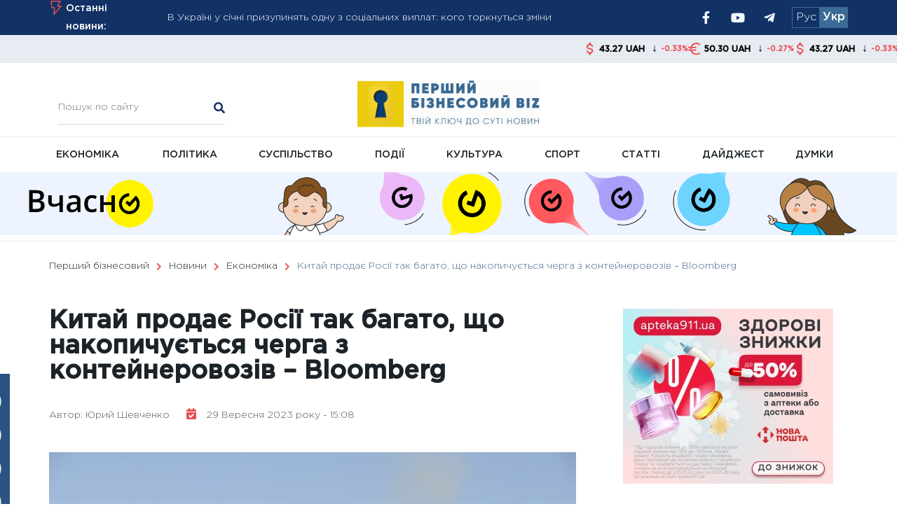

--- FILE ---
content_type: text/html; charset=UTF-8
request_url: https://fbc.biz.ua/news/ekonomika-uk/kitaj-prodaye-rosiyi-tak-bagato-shho-nakopichuyetsya-cherga-z-kontejnerovoziv-bloomberg/
body_size: 31988
content:
<!DOCTYPE html> <html lang="uk"><head>
		    <meta charset="UTF-8">
	    <meta name="viewport" content="width=device-width, initial-scale=1">
	    <link rel="profile" href="https://gmpg.org/xfn/11">
	    <link rel="pingback" href="https://fbc.biz.ua/xmlrpc.php">
	     <link rel="stylesheet" href="https://fbc.biz.ua/wp-content/themes/magazine-plus_default_theme/css/styles.min.css?ver=1.12">
    <link rel="stylesheet" href="https://fbc.biz.ua/wp-content/themes/magazine-plus_default_theme/css/webs/all.min.css?ver=1.1">
    <link rel="stylesheet" href="https://fbc.biz.ua/wp-content/themes/magazine-plus_default_theme/css/lib/swiper.min.css?ver=1.1"> 
    <link rel="stylesheet" href="https://fbc.biz.ua/wp-content/themes/magazine-plus_default_theme/css/lib/slick.min.css"> 

<style>
.franshiz a {
  display:block;
  width: 100%;
  height:100%;
}

.franshiz video {
  width: 100%!important;
}

.logo {
 padding-top: 5px;
}


</style>


<meta name='robots' content='index, follow, max-image-preview:large, max-snippet:-1, max-video-preview:-1' />
<link rel="alternate" href="https://fbc.biz.ua/ru/news/ekonomika/kitaj-prodaet-rossii-tak-mnogo-chto-nakaplivaetsya-ochered-iz-kontejnerovozov-bloomberg/" hreflang="ru" />
<link rel="alternate" href="https://fbc.biz.ua/news/ekonomika-uk/kitaj-prodaye-rosiyi-tak-bagato-shho-nakopichuyetsya-cherga-z-kontejnerovoziv-bloomberg/" hreflang="uk" />

	<!-- This site is optimized with the Yoast SEO plugin v19.13 - https://yoast.com/wordpress/plugins/seo/ -->
	<title>Китай продає Росії так багато, що накопичується черга з контейнеровозів - Bloomberg &ndash; Перший бізнесовий</title>
	<meta name="description" content="Китай продає Росії так багато, що накопичується черга з контейнеровозів - Bloomberg &ndash; Перший бізнесовий" />
	<link rel="canonical" href="https://fbc.biz.ua/news/ekonomika-uk/kitaj-prodaye-rosiyi-tak-bagato-shho-nakopichuyetsya-cherga-z-kontejnerovoziv-bloomberg/" />
	<meta name="twitter:card" content="summary_large_image" />
	<meta name="twitter:title" content="Китай продає Росії так багато, що накопичується черга з контейнеровозів - Bloomberg &ndash; Перший бізнесовий" />
	<meta name="twitter:description" content="Китай продає Росії так багато, що накопичується черга з контейнеровозів - Bloomberg &ndash; Перший бізнесовий" />
	<meta name="twitter:image" content="https://fbc.biz.ua/wp-content/uploads/2023/09/Kitaj-1.jpg" />
	<meta name="twitter:label1" content="Прибл. час читання" />
	<meta name="twitter:data1" content="1 хвилина" />
	<script type="application/ld+json" class="yoast-schema-graph">{"@context":"https://schema.org","@graph":[{"@type":"WebPage","@id":"https://fbc.biz.ua/news/ekonomika-uk/kitaj-prodaye-rosiyi-tak-bagato-shho-nakopichuyetsya-cherga-z-kontejnerovoziv-bloomberg/","url":"https://fbc.biz.ua/news/ekonomika-uk/kitaj-prodaye-rosiyi-tak-bagato-shho-nakopichuyetsya-cherga-z-kontejnerovoziv-bloomberg/","name":"Китай продає Росії так багато, що накопичується черга з контейнеровозів - Bloomberg &ndash; Перший бізнесовий","isPartOf":{"@id":"https://fbc.biz.ua/#website"},"primaryImageOfPage":{"@id":"https://fbc.biz.ua/news/ekonomika-uk/kitaj-prodaye-rosiyi-tak-bagato-shho-nakopichuyetsya-cherga-z-kontejnerovoziv-bloomberg/#primaryimage"},"image":{"@id":"https://fbc.biz.ua/news/ekonomika-uk/kitaj-prodaye-rosiyi-tak-bagato-shho-nakopichuyetsya-cherga-z-kontejnerovoziv-bloomberg/#primaryimage"},"thumbnailUrl":"https://fbc.biz.ua/wp-content/uploads/2023/09/Kitaj-1.jpg","datePublished":"2023-09-29T12:08:38+00:00","dateModified":"2023-09-29T12:08:38+00:00","description":"Китай продає Росії так багато, що накопичується черга з контейнеровозів - Bloomberg &ndash; Перший бізнесовий","breadcrumb":{"@id":"https://fbc.biz.ua/news/ekonomika-uk/kitaj-prodaye-rosiyi-tak-bagato-shho-nakopichuyetsya-cherga-z-kontejnerovoziv-bloomberg/#breadcrumb"},"inLanguage":"uk","potentialAction":[{"@type":"ReadAction","target":["https://fbc.biz.ua/news/ekonomika-uk/kitaj-prodaye-rosiyi-tak-bagato-shho-nakopichuyetsya-cherga-z-kontejnerovoziv-bloomberg/"]}]},{"@type":"ImageObject","inLanguage":"uk","@id":"https://fbc.biz.ua/news/ekonomika-uk/kitaj-prodaye-rosiyi-tak-bagato-shho-nakopichuyetsya-cherga-z-kontejnerovoziv-bloomberg/#primaryimage","url":"https://fbc.biz.ua/wp-content/uploads/2023/09/Kitaj-1.jpg","contentUrl":"https://fbc.biz.ua/wp-content/uploads/2023/09/Kitaj-1.jpg","width":1400,"height":933},{"@type":"BreadcrumbList","@id":"https://fbc.biz.ua/news/ekonomika-uk/kitaj-prodaye-rosiyi-tak-bagato-shho-nakopichuyetsya-cherga-z-kontejnerovoziv-bloomberg/#breadcrumb","itemListElement":[{"@type":"ListItem","position":1,"name":"Главная страница","item":"https://fbc.biz.ua/"},{"@type":"ListItem","position":2,"name":"Новини","item":"https://fbc.biz.ua/news/"},{"@type":"ListItem","position":3,"name":"Китай продає Росії так багато, що накопичується черга з контейнеровозів &#8211; Bloomberg"}]},{"@type":"WebSite","@id":"https://fbc.biz.ua/#website","url":"https://fbc.biz.ua/","name":"Перший бізнесовий","description":"","potentialAction":[{"@type":"SearchAction","target":{"@type":"EntryPoint","urlTemplate":"https://fbc.biz.ua/?s={search_term_string}"},"query-input":"required name=search_term_string"}],"inLanguage":"uk"}]}</script>
	<!-- / Yoast SEO plugin. -->


<link rel="amphtml" href="https://fbc.biz.ua/news/ekonomika-uk/kitaj-prodaye-rosiyi-tak-bagato-shho-nakopichuyetsya-cherga-z-kontejnerovoziv-bloomberg/amp/" /><meta name="generator" content="AMP for WP 1.1.7.1"/><link rel='dns-prefetch' href='//fonts.googleapis.com' />
<script type="text/javascript">
window._wpemojiSettings = {"baseUrl":"https:\/\/s.w.org\/images\/core\/emoji\/14.0.0\/72x72\/","ext":".png","svgUrl":"https:\/\/s.w.org\/images\/core\/emoji\/14.0.0\/svg\/","svgExt":".svg","source":{"concatemoji":"https:\/\/fbc.biz.ua\/wp-includes\/js\/wp-emoji-release.min.js?ver=6.1.9"}};
/*! This file is auto-generated */
!function(e,a,t){var n,r,o,i=a.createElement("canvas"),p=i.getContext&&i.getContext("2d");function s(e,t){var a=String.fromCharCode,e=(p.clearRect(0,0,i.width,i.height),p.fillText(a.apply(this,e),0,0),i.toDataURL());return p.clearRect(0,0,i.width,i.height),p.fillText(a.apply(this,t),0,0),e===i.toDataURL()}function c(e){var t=a.createElement("script");t.src=e,t.defer=t.type="text/javascript",a.getElementsByTagName("head")[0].appendChild(t)}for(o=Array("flag","emoji"),t.supports={everything:!0,everythingExceptFlag:!0},r=0;r<o.length;r++)t.supports[o[r]]=function(e){if(p&&p.fillText)switch(p.textBaseline="top",p.font="600 32px Arial",e){case"flag":return s([127987,65039,8205,9895,65039],[127987,65039,8203,9895,65039])?!1:!s([55356,56826,55356,56819],[55356,56826,8203,55356,56819])&&!s([55356,57332,56128,56423,56128,56418,56128,56421,56128,56430,56128,56423,56128,56447],[55356,57332,8203,56128,56423,8203,56128,56418,8203,56128,56421,8203,56128,56430,8203,56128,56423,8203,56128,56447]);case"emoji":return!s([129777,127995,8205,129778,127999],[129777,127995,8203,129778,127999])}return!1}(o[r]),t.supports.everything=t.supports.everything&&t.supports[o[r]],"flag"!==o[r]&&(t.supports.everythingExceptFlag=t.supports.everythingExceptFlag&&t.supports[o[r]]);t.supports.everythingExceptFlag=t.supports.everythingExceptFlag&&!t.supports.flag,t.DOMReady=!1,t.readyCallback=function(){t.DOMReady=!0},t.supports.everything||(n=function(){t.readyCallback()},a.addEventListener?(a.addEventListener("DOMContentLoaded",n,!1),e.addEventListener("load",n,!1)):(e.attachEvent("onload",n),a.attachEvent("onreadystatechange",function(){"complete"===a.readyState&&t.readyCallback()})),(e=t.source||{}).concatemoji?c(e.concatemoji):e.wpemoji&&e.twemoji&&(c(e.twemoji),c(e.wpemoji)))}(window,document,window._wpemojiSettings);
</script>
<style type="text/css">
img.wp-smiley,
img.emoji {
	display: inline !important;
	border: none !important;
	box-shadow: none !important;
	height: 1em !important;
	width: 1em !important;
	margin: 0 0.07em !important;
	vertical-align: -0.1em !important;
	background: none !important;
	padding: 0 !important;
}
</style>
	<link rel='stylesheet' id='wp-block-library-css' href='https://fbc.biz.ua/wp-includes/css/dist/block-library/style.min.css?ver=6.1.9' type='text/css' media='all' />
<style id='wp-block-library-theme-inline-css' type='text/css'>
.wp-block-audio figcaption{color:#555;font-size:13px;text-align:center}.is-dark-theme .wp-block-audio figcaption{color:hsla(0,0%,100%,.65)}.wp-block-audio{margin:0 0 1em}.wp-block-code{border:1px solid #ccc;border-radius:4px;font-family:Menlo,Consolas,monaco,monospace;padding:.8em 1em}.wp-block-embed figcaption{color:#555;font-size:13px;text-align:center}.is-dark-theme .wp-block-embed figcaption{color:hsla(0,0%,100%,.65)}.wp-block-embed{margin:0 0 1em}.blocks-gallery-caption{color:#555;font-size:13px;text-align:center}.is-dark-theme .blocks-gallery-caption{color:hsla(0,0%,100%,.65)}.wp-block-image figcaption{color:#555;font-size:13px;text-align:center}.is-dark-theme .wp-block-image figcaption{color:hsla(0,0%,100%,.65)}.wp-block-image{margin:0 0 1em}.wp-block-pullquote{border-top:4px solid;border-bottom:4px solid;margin-bottom:1.75em;color:currentColor}.wp-block-pullquote__citation,.wp-block-pullquote cite,.wp-block-pullquote footer{color:currentColor;text-transform:uppercase;font-size:.8125em;font-style:normal}.wp-block-quote{border-left:.25em solid;margin:0 0 1.75em;padding-left:1em}.wp-block-quote cite,.wp-block-quote footer{color:currentColor;font-size:.8125em;position:relative;font-style:normal}.wp-block-quote.has-text-align-right{border-left:none;border-right:.25em solid;padding-left:0;padding-right:1em}.wp-block-quote.has-text-align-center{border:none;padding-left:0}.wp-block-quote.is-large,.wp-block-quote.is-style-large,.wp-block-quote.is-style-plain{border:none}.wp-block-search .wp-block-search__label{font-weight:700}.wp-block-search__button{border:1px solid #ccc;padding:.375em .625em}:where(.wp-block-group.has-background){padding:1.25em 2.375em}.wp-block-separator.has-css-opacity{opacity:.4}.wp-block-separator{border:none;border-bottom:2px solid;margin-left:auto;margin-right:auto}.wp-block-separator.has-alpha-channel-opacity{opacity:1}.wp-block-separator:not(.is-style-wide):not(.is-style-dots){width:100px}.wp-block-separator.has-background:not(.is-style-dots){border-bottom:none;height:1px}.wp-block-separator.has-background:not(.is-style-wide):not(.is-style-dots){height:2px}.wp-block-table{margin:"0 0 1em 0"}.wp-block-table thead{border-bottom:3px solid}.wp-block-table tfoot{border-top:3px solid}.wp-block-table td,.wp-block-table th{word-break:normal}.wp-block-table figcaption{color:#555;font-size:13px;text-align:center}.is-dark-theme .wp-block-table figcaption{color:hsla(0,0%,100%,.65)}.wp-block-video figcaption{color:#555;font-size:13px;text-align:center}.is-dark-theme .wp-block-video figcaption{color:hsla(0,0%,100%,.65)}.wp-block-video{margin:0 0 1em}.wp-block-template-part.has-background{padding:1.25em 2.375em;margin-top:0;margin-bottom:0}
</style>
<style id='pdfp-pdfposter-style-inline-css' type='text/css'>
.wp-block-pdfp-pdf-poster{overflow:hidden}.pdfp_wrapper .pdf{position:relative}.pdfp_wrapper.pdfp_popup_enabled .iframe_wrapper{display:none}.pdfp_wrapper.pdfp_popup_enabled .iframe_wrapper:fullscreen{display:block}.pdfp_wrapper .iframe_wrapper{height:100%;width:100%}.pdfp_wrapper .iframe_wrapper:fullscreen iframe{height:100vh!important}.pdfp_wrapper .iframe_wrapper iframe{width:100%}.pdfp_wrapper .iframe_wrapper .close{background:#fff;border:1px solid #ddd;border-radius:3px;color:#222;cursor:pointer;display:none;font-family:sans-serif;font-size:36px;line-height:100%;padding:0 7px;position:absolute;right:12px;top:35px;z-index:9999}.pdfp_wrapper .iframe_wrapper:fullscreen .close{display:block}.pdfp_wrapper .pdfp_fullscreen_close{display:none}.pdfp_wrapper.pdfp_fullscreen_opened .pdfp_fullscreen_close{align-items:center;background:#fff;border-radius:3px;color:#222;cursor:pointer;display:flex;font-size:35px;height:30px;justify-content:center;overflow:hidden;padding-bottom:4px;position:fixed;right:20px;top:20px;width:32px}.pdfp_wrapper.pdfp_fullscreen_opened .pdfp_fullscreen_overlay{background:#2229;height:100%;left:0;position:fixed;top:0;width:100%}.pdfp_wrapper.pdfp_fullscreen_opened .iframe_wrapper{display:block;height:90vh;left:50%;max-width:95%;position:fixed;top:50%;transform:translate(-50%,-50%);width:900px;z-index:99999999999}.pdfp_wrapper iframe{border:none;outline:none}.pdfp-adobe-viewer{border:1px solid #ddd;border-radius:3px;cursor:pointer;outline:none;text-decoration:none}.pdfp_download{margin-right:15px}.cta_wrapper{display:flex;gap:10px;margin-bottom:10px;text-align:left}.cta_wrapper a{text-decoration:none!important}.cta_wrapper button{cursor:pointer}.pdfp_wrapper p{margin:10px 0;text-align:center}.popout-disabled{height:50px;position:absolute;right:12px;top:12px;width:50px}.pdfp_wrapper iframe{max-width:100%}.ViewSDK_hideOverflow[data-align=center]{margin-left:auto;margin-right:auto}.ViewSDK_hideOverflow[data-align=left]{margin-right:auto}.ViewSDK_hideOverflow[data-align=right]{margin-left:auto}@media screen and (max-width:768px){.pdfp_wrapper iframe{height:calc(100vw + 120px)}}@media screen and (max-width:576px){.cta_wrapper .pdfp_download{margin-bottom:10px;margin-right:0}.cta_wrapper .pdfp_download button{margin-right:0!important}.cta_wrapper{align-items:center;display:flex;flex-direction:column}}
.pdfp_wrapper .pdf{position:relative}.pdfp_wrapper .iframe_wrapper{height:100%;width:100%}.pdfp_wrapper .iframe_wrapper:fullscreen iframe{height:100vh!important}.pdfp_wrapper .iframe_wrapper iframe{width:100%}.pdfp_wrapper .iframe_wrapper .close{background:#fff;border:1px solid #ddd;border-radius:3px;color:#222;cursor:pointer;display:none;font-family:sans-serif;font-size:36px;line-height:100%;padding:0 7px;position:absolute;right:12px;top:35px;z-index:9999}.pdfp_wrapper .iframe_wrapper:fullscreen .close{display:block}.pdfp-adobe-viewer{border:1px solid #ddd;border-radius:3px;cursor:pointer;outline:none;text-decoration:none}.pdfp_download{margin-right:15px}.cta_wrapper{margin-bottom:10px}.pdfp_wrapper p{margin:10px 0;text-align:center}.popout-disabled{height:50px;position:absolute;right:12px;top:12px;width:50px}@media screen and (max-width:768px){.pdfp_wrapper iframe{height:calc(100vw + 120px)}}.ViewSDK_hideOverflow[data-align=center]{margin-left:auto;margin-right:auto}.ViewSDK_hideOverflow[data-align=left]{margin-right:auto}.ViewSDK_hideOverflow[data-align=right]{margin-left:auto}@media screen and (max-width:768px){.pdfp_wrapper iframe{height:calc(100vw + 120px)!important}}@media screen and (max-width:576px){.cta_wrapper .pdfp_download{margin-bottom:10px;margin-right:0}.cta_wrapper .pdfp_download button{margin-right:0!important}.cta_wrapper{align-items:center;display:flex;flex-direction:column}}.ViewSDK_fullScreenPDFViewer{background-color:#474747}.ViewSDK_fullScreenPDFViewer iframe{background:green;border:none;display:block;height:90%!important;margin:auto;max-width:1320px;position:relative;top:5%;width:90%!important}

</style>
<style id='feedzy-rss-feeds-loop-style-inline-css' type='text/css'>
.wp-block-feedzy-rss-feeds-loop{display:grid;gap:24px;grid-template-columns:repeat(1,1fr)}@media(min-width:782px){.wp-block-feedzy-rss-feeds-loop.feedzy-loop-columns-2,.wp-block-feedzy-rss-feeds-loop.feedzy-loop-columns-3,.wp-block-feedzy-rss-feeds-loop.feedzy-loop-columns-4,.wp-block-feedzy-rss-feeds-loop.feedzy-loop-columns-5{grid-template-columns:repeat(2,1fr)}}@media(min-width:960px){.wp-block-feedzy-rss-feeds-loop.feedzy-loop-columns-2{grid-template-columns:repeat(2,1fr)}.wp-block-feedzy-rss-feeds-loop.feedzy-loop-columns-3{grid-template-columns:repeat(3,1fr)}.wp-block-feedzy-rss-feeds-loop.feedzy-loop-columns-4{grid-template-columns:repeat(4,1fr)}.wp-block-feedzy-rss-feeds-loop.feedzy-loop-columns-5{grid-template-columns:repeat(5,1fr)}}.wp-block-feedzy-rss-feeds-loop .wp-block-image.is-style-rounded img{border-radius:9999px}.wp-block-feedzy-rss-feeds-loop .wp-block-image:has(:is(img:not([src]),img[src=""])){display:none}

</style>
<link rel='stylesheet' id='classic-theme-styles-css' href='https://fbc.biz.ua/wp-includes/css/classic-themes.min.css?ver=1' type='text/css' media='all' />
<style id='global-styles-inline-css' type='text/css'>
body{--wp--preset--color--black: #000000;--wp--preset--color--cyan-bluish-gray: #abb8c3;--wp--preset--color--white: #ffffff;--wp--preset--color--pale-pink: #f78da7;--wp--preset--color--vivid-red: #cf2e2e;--wp--preset--color--luminous-vivid-orange: #ff6900;--wp--preset--color--luminous-vivid-amber: #fcb900;--wp--preset--color--light-green-cyan: #7bdcb5;--wp--preset--color--vivid-green-cyan: #00d084;--wp--preset--color--pale-cyan-blue: #8ed1fc;--wp--preset--color--vivid-cyan-blue: #0693e3;--wp--preset--color--vivid-purple: #9b51e0;--wp--preset--gradient--vivid-cyan-blue-to-vivid-purple: linear-gradient(135deg,rgba(6,147,227,1) 0%,rgb(155,81,224) 100%);--wp--preset--gradient--light-green-cyan-to-vivid-green-cyan: linear-gradient(135deg,rgb(122,220,180) 0%,rgb(0,208,130) 100%);--wp--preset--gradient--luminous-vivid-amber-to-luminous-vivid-orange: linear-gradient(135deg,rgba(252,185,0,1) 0%,rgba(255,105,0,1) 100%);--wp--preset--gradient--luminous-vivid-orange-to-vivid-red: linear-gradient(135deg,rgba(255,105,0,1) 0%,rgb(207,46,46) 100%);--wp--preset--gradient--very-light-gray-to-cyan-bluish-gray: linear-gradient(135deg,rgb(238,238,238) 0%,rgb(169,184,195) 100%);--wp--preset--gradient--cool-to-warm-spectrum: linear-gradient(135deg,rgb(74,234,220) 0%,rgb(151,120,209) 20%,rgb(207,42,186) 40%,rgb(238,44,130) 60%,rgb(251,105,98) 80%,rgb(254,248,76) 100%);--wp--preset--gradient--blush-light-purple: linear-gradient(135deg,rgb(255,206,236) 0%,rgb(152,150,240) 100%);--wp--preset--gradient--blush-bordeaux: linear-gradient(135deg,rgb(254,205,165) 0%,rgb(254,45,45) 50%,rgb(107,0,62) 100%);--wp--preset--gradient--luminous-dusk: linear-gradient(135deg,rgb(255,203,112) 0%,rgb(199,81,192) 50%,rgb(65,88,208) 100%);--wp--preset--gradient--pale-ocean: linear-gradient(135deg,rgb(255,245,203) 0%,rgb(182,227,212) 50%,rgb(51,167,181) 100%);--wp--preset--gradient--electric-grass: linear-gradient(135deg,rgb(202,248,128) 0%,rgb(113,206,126) 100%);--wp--preset--gradient--midnight: linear-gradient(135deg,rgb(2,3,129) 0%,rgb(40,116,252) 100%);--wp--preset--duotone--dark-grayscale: url('#wp-duotone-dark-grayscale');--wp--preset--duotone--grayscale: url('#wp-duotone-grayscale');--wp--preset--duotone--purple-yellow: url('#wp-duotone-purple-yellow');--wp--preset--duotone--blue-red: url('#wp-duotone-blue-red');--wp--preset--duotone--midnight: url('#wp-duotone-midnight');--wp--preset--duotone--magenta-yellow: url('#wp-duotone-magenta-yellow');--wp--preset--duotone--purple-green: url('#wp-duotone-purple-green');--wp--preset--duotone--blue-orange: url('#wp-duotone-blue-orange');--wp--preset--font-size--small: 13px;--wp--preset--font-size--medium: 20px;--wp--preset--font-size--large: 36px;--wp--preset--font-size--x-large: 42px;--wp--preset--spacing--20: 0.44rem;--wp--preset--spacing--30: 0.67rem;--wp--preset--spacing--40: 1rem;--wp--preset--spacing--50: 1.5rem;--wp--preset--spacing--60: 2.25rem;--wp--preset--spacing--70: 3.38rem;--wp--preset--spacing--80: 5.06rem;}:where(.is-layout-flex){gap: 0.5em;}body .is-layout-flow > .alignleft{float: left;margin-inline-start: 0;margin-inline-end: 2em;}body .is-layout-flow > .alignright{float: right;margin-inline-start: 2em;margin-inline-end: 0;}body .is-layout-flow > .aligncenter{margin-left: auto !important;margin-right: auto !important;}body .is-layout-constrained > .alignleft{float: left;margin-inline-start: 0;margin-inline-end: 2em;}body .is-layout-constrained > .alignright{float: right;margin-inline-start: 2em;margin-inline-end: 0;}body .is-layout-constrained > .aligncenter{margin-left: auto !important;margin-right: auto !important;}body .is-layout-constrained > :where(:not(.alignleft):not(.alignright):not(.alignfull)){max-width: var(--wp--style--global--content-size);margin-left: auto !important;margin-right: auto !important;}body .is-layout-constrained > .alignwide{max-width: var(--wp--style--global--wide-size);}body .is-layout-flex{display: flex;}body .is-layout-flex{flex-wrap: wrap;align-items: center;}body .is-layout-flex > *{margin: 0;}:where(.wp-block-columns.is-layout-flex){gap: 2em;}.has-black-color{color: var(--wp--preset--color--black) !important;}.has-cyan-bluish-gray-color{color: var(--wp--preset--color--cyan-bluish-gray) !important;}.has-white-color{color: var(--wp--preset--color--white) !important;}.has-pale-pink-color{color: var(--wp--preset--color--pale-pink) !important;}.has-vivid-red-color{color: var(--wp--preset--color--vivid-red) !important;}.has-luminous-vivid-orange-color{color: var(--wp--preset--color--luminous-vivid-orange) !important;}.has-luminous-vivid-amber-color{color: var(--wp--preset--color--luminous-vivid-amber) !important;}.has-light-green-cyan-color{color: var(--wp--preset--color--light-green-cyan) !important;}.has-vivid-green-cyan-color{color: var(--wp--preset--color--vivid-green-cyan) !important;}.has-pale-cyan-blue-color{color: var(--wp--preset--color--pale-cyan-blue) !important;}.has-vivid-cyan-blue-color{color: var(--wp--preset--color--vivid-cyan-blue) !important;}.has-vivid-purple-color{color: var(--wp--preset--color--vivid-purple) !important;}.has-black-background-color{background-color: var(--wp--preset--color--black) !important;}.has-cyan-bluish-gray-background-color{background-color: var(--wp--preset--color--cyan-bluish-gray) !important;}.has-white-background-color{background-color: var(--wp--preset--color--white) !important;}.has-pale-pink-background-color{background-color: var(--wp--preset--color--pale-pink) !important;}.has-vivid-red-background-color{background-color: var(--wp--preset--color--vivid-red) !important;}.has-luminous-vivid-orange-background-color{background-color: var(--wp--preset--color--luminous-vivid-orange) !important;}.has-luminous-vivid-amber-background-color{background-color: var(--wp--preset--color--luminous-vivid-amber) !important;}.has-light-green-cyan-background-color{background-color: var(--wp--preset--color--light-green-cyan) !important;}.has-vivid-green-cyan-background-color{background-color: var(--wp--preset--color--vivid-green-cyan) !important;}.has-pale-cyan-blue-background-color{background-color: var(--wp--preset--color--pale-cyan-blue) !important;}.has-vivid-cyan-blue-background-color{background-color: var(--wp--preset--color--vivid-cyan-blue) !important;}.has-vivid-purple-background-color{background-color: var(--wp--preset--color--vivid-purple) !important;}.has-black-border-color{border-color: var(--wp--preset--color--black) !important;}.has-cyan-bluish-gray-border-color{border-color: var(--wp--preset--color--cyan-bluish-gray) !important;}.has-white-border-color{border-color: var(--wp--preset--color--white) !important;}.has-pale-pink-border-color{border-color: var(--wp--preset--color--pale-pink) !important;}.has-vivid-red-border-color{border-color: var(--wp--preset--color--vivid-red) !important;}.has-luminous-vivid-orange-border-color{border-color: var(--wp--preset--color--luminous-vivid-orange) !important;}.has-luminous-vivid-amber-border-color{border-color: var(--wp--preset--color--luminous-vivid-amber) !important;}.has-light-green-cyan-border-color{border-color: var(--wp--preset--color--light-green-cyan) !important;}.has-vivid-green-cyan-border-color{border-color: var(--wp--preset--color--vivid-green-cyan) !important;}.has-pale-cyan-blue-border-color{border-color: var(--wp--preset--color--pale-cyan-blue) !important;}.has-vivid-cyan-blue-border-color{border-color: var(--wp--preset--color--vivid-cyan-blue) !important;}.has-vivid-purple-border-color{border-color: var(--wp--preset--color--vivid-purple) !important;}.has-vivid-cyan-blue-to-vivid-purple-gradient-background{background: var(--wp--preset--gradient--vivid-cyan-blue-to-vivid-purple) !important;}.has-light-green-cyan-to-vivid-green-cyan-gradient-background{background: var(--wp--preset--gradient--light-green-cyan-to-vivid-green-cyan) !important;}.has-luminous-vivid-amber-to-luminous-vivid-orange-gradient-background{background: var(--wp--preset--gradient--luminous-vivid-amber-to-luminous-vivid-orange) !important;}.has-luminous-vivid-orange-to-vivid-red-gradient-background{background: var(--wp--preset--gradient--luminous-vivid-orange-to-vivid-red) !important;}.has-very-light-gray-to-cyan-bluish-gray-gradient-background{background: var(--wp--preset--gradient--very-light-gray-to-cyan-bluish-gray) !important;}.has-cool-to-warm-spectrum-gradient-background{background: var(--wp--preset--gradient--cool-to-warm-spectrum) !important;}.has-blush-light-purple-gradient-background{background: var(--wp--preset--gradient--blush-light-purple) !important;}.has-blush-bordeaux-gradient-background{background: var(--wp--preset--gradient--blush-bordeaux) !important;}.has-luminous-dusk-gradient-background{background: var(--wp--preset--gradient--luminous-dusk) !important;}.has-pale-ocean-gradient-background{background: var(--wp--preset--gradient--pale-ocean) !important;}.has-electric-grass-gradient-background{background: var(--wp--preset--gradient--electric-grass) !important;}.has-midnight-gradient-background{background: var(--wp--preset--gradient--midnight) !important;}.has-small-font-size{font-size: var(--wp--preset--font-size--small) !important;}.has-medium-font-size{font-size: var(--wp--preset--font-size--medium) !important;}.has-large-font-size{font-size: var(--wp--preset--font-size--large) !important;}.has-x-large-font-size{font-size: var(--wp--preset--font-size--x-large) !important;}
.wp-block-navigation a:where(:not(.wp-element-button)){color: inherit;}
:where(.wp-block-columns.is-layout-flex){gap: 2em;}
.wp-block-pullquote{font-size: 1.5em;line-height: 1.6;}
</style>
<link rel='stylesheet' id='pdfp-public-css' href='https://fbc.biz.ua/wp-content/plugins/pdf-poster/build/public.css?ver=2.3.1' type='text/css' media='all' />
<link rel='stylesheet' id='dashicons-css' href='https://fbc.biz.ua/wp-includes/css/dashicons.min.css?ver=6.1.9' type='text/css' media='all' />
<link rel='stylesheet' id='post-views-counter-frontend-css' href='https://fbc.biz.ua/wp-content/plugins/post-views-counter/css/frontend.min.css?ver=1.4.5' type='text/css' media='all' />
<link rel='stylesheet' id='widgetopts-styles-css' href='https://fbc.biz.ua/wp-content/plugins/widget-options/assets/css/widget-options.css?ver=4.1.3' type='text/css' media='all' />
<link rel='stylesheet' id='font-awesome-css' href='https://fbc.biz.ua/wp-content/themes/magazine-plus_default_theme/third-party/font-awesome/css/font-awesome.min.css?ver=4.7.0' type='text/css' media='all' />
<link rel='stylesheet' id='magazine-plus-google-fonts-css' href='//fonts.googleapis.com/css?family=Open+Sans%3A400%2C300%2C500%2C600%7CRoboto%3A400%2C700&#038;subset=latin%2Clatin-ext%2Ccyrillic-ext' type='text/css' media='all' />
<link rel='stylesheet' id='jquery-sidr-css' href='https://fbc.biz.ua/wp-content/themes/magazine-plus_default_theme/third-party/sidr/css/jquery.sidr.dark.min.css?ver=2.2.1' type='text/css' media='all' />
<link rel='stylesheet' id='magazine-plus-style-css' href='https://fbc.biz.ua/wp-content/themes/magazine-plus_default_theme/style.css?ver=1768431198' type='text/css' media='all' />
<script type='text/javascript' src='https://fbc.biz.ua/wp-includes/js/jquery/jquery.min.js?ver=3.6.1' id='jquery-core-js'></script>
<script type='text/javascript' src='https://fbc.biz.ua/wp-includes/js/jquery/jquery-migrate.min.js?ver=3.3.2' id='jquery-migrate-js'></script>
<link rel="https://api.w.org/" href="https://fbc.biz.ua/wp-json/" /><link rel="wlwmanifest" type="application/wlwmanifest+xml" href="https://fbc.biz.ua/wp-includes/wlwmanifest.xml" />
<meta name="generator" content="WordPress 6.1.9" />
<link rel='shortlink' href='https://fbc.biz.ua/?p=135095' />
<link rel="alternate" type="application/json+oembed" href="https://fbc.biz.ua/wp-json/oembed/1.0/embed?url=https%3A%2F%2Ffbc.biz.ua%2Fnews%2Fekonomika-uk%2Fkitaj-prodaye-rosiyi-tak-bagato-shho-nakopichuyetsya-cherga-z-kontejnerovoziv-bloomberg%2F" />
<link rel="alternate" type="text/xml+oembed" href="https://fbc.biz.ua/wp-json/oembed/1.0/embed?url=https%3A%2F%2Ffbc.biz.ua%2Fnews%2Fekonomika-uk%2Fkitaj-prodaye-rosiyi-tak-bagato-shho-nakopichuyetsya-cherga-z-kontejnerovoziv-bloomberg%2F&#038;format=xml" />
<style type="text/css">
.feedzy-rss-link-icon:after {
	content: url("https://fbc.biz.ua/wp-content/plugins/feedzy-rss-feeds/img/external-link.png");
	margin-left: 3px;
}
</style>
		<!-- Metadata generated with the Open Graph Protocol Framework plugin 2.0.0 - https://wordpress.org/plugins/open-graph-protocol-framework/ - https://www.itthinx.com/plugins/open-graph-protocol/ --><meta property="og:title" content="Китай продає Росії так багато, що накопичується черга з контейнеровозів &#8211; Bloomberg" />
<meta property="og:locale" content="uk" />
<meta property="og:type" content="article" />
<meta property="og:image" content="https://fbc.biz.ua/wp-content/uploads/2023/09/Kitaj-1.jpg" />
<meta property="og:image:url" content="https://fbc.biz.ua/wp-content/uploads/2023/09/Kitaj-1.jpg" />
<meta property="og:image:secure_url" content="https://fbc.biz.ua/wp-content/uploads/2023/09/Kitaj-1.jpg" />
<meta property="og:image:width" content="1400" />
<meta property="og:image:height" content="933" />
<meta property="og:url" content="https://fbc.biz.ua/news/ekonomika-uk/kitaj-prodaye-rosiyi-tak-bagato-shho-nakopichuyetsya-cherga-z-kontejnerovoziv-bloomberg/" />
<meta property="og:site_name" content="Перший бізнесовий" />
<meta property="og:description" content="В даний час у Росії є 150 000 надлишкових транспортних контейнерів, з якими залізничні склади ледве справляються, що відображає сплеск китайських товарів, які надходять в країну, але набагато менше вивозяться з неї" />
<meta property="og:locale:alternate" content="ru_RU" />
        <style>
                    </style>
       <meta name="recreativ-verification" content="CJ477vGSnTLMXrPGHTHwirg951pGczB8ya6sdCvt" >
  <link rel="icon" href="https://fbc.biz.ua/wp-content/uploads/2023/01/cropped-favicon-32x32.png" sizes="32x32" />
<link rel="icon" href="https://fbc.biz.ua/wp-content/uploads/2023/01/cropped-favicon-192x192.png" sizes="192x192" />
<link rel="apple-touch-icon" href="https://fbc.biz.ua/wp-content/uploads/2023/01/cropped-favicon-180x180.png" />
<meta name="msapplication-TileImage" content="https://fbc.biz.ua/wp-content/uploads/2023/01/cropped-favicon-270x270.png" />
		<style type="text/css" id="wp-custom-css">
			body{
	margin-top:0px!important
}
.main_slider_left img{

	object-fit:cover;
}
.last_news_title{
	position: relative;
	overflow: hidden;
	height: 26px;
}
.main_header .search{
	margin-top:0px;
	border:none!important;
}
.main_header .search{
	margin-top:5px;
	border-bottom: 1px solid #d4d9dc;
}
.last_news_title_wrap{
	display: flex;
	flex-direction: column;
	position:relative;
}
.three-columns-enabled #content{
	text-align:left
}
#page{
	margin-top:0px!important;
}
.full_link{
	position: absolute;
	top: 0px;
	left: 0px;
	width:100%;
	height:100%;
	z-index:3;
}
.blue-bg{
	position: absolute;
	width:100%;
	height:100%;
	left:0px;
	top:0px;
	background:linear-gradient(132deg,#123266 0,#3c6b96 100%);
	opacity: 0
}
.main_slider_left{
	position:relative;
	height:438px;
}
.third_news_item_first .slider_top{
	height:390px
}
.third_news_item .slider_top{
	height:183px;
	margin-bottom:16px;
}
.tabbed_pane .slider_top{
	height:230px
}
.catalog_page .article_left{
	height:225px;
}
.catalog_page .fourth_sector .article_left{
	height:175px
}
.catalog_page .article_left img{
	height:175px;
	object-fit:cover;
}
.catalog_page .catalog .article_left img{
	height:225px;
	object-fit:cover;
}
.third_news_item_first img{
	object-fit:cover;
}
@media(max-width: 1200px){
	#breadcrumb{
		padding: 0px 25px
	}
	.catalog_page .article_left{
		height:auto
	}
	.catalog_page .article_left img{
		height:auto
	}
	.blue-bg{
		display:none;
	}
	.black_img_bg{
		height: calc(100% - 6px)!important
	}
	.third_news_item_first{
		height:auto!important;
	}
	.third_news_item_first img{
		height:auto!important
	}
	.main_slider_left{
	height:auto;
}
	.third_news_item_first .slider_top{
	height:auto
}
	.tabbed_pane .slider_top{
	height:auto
}
	.third_news_item .slider_top{
	height:auto
}
}
.slider_top{
	position:relative
}
.articles .article_left img{
	object-fit:cover;
	width:100%;
}
.article_left{
	position:relative;
}
.news_item{
	position:relative
}
.news_item:hover .blue-bg{
	opacity: .6;
}
.third_news_item_first:hover .blue-bg{
	opacity: .6;
} 
.third_news_item_first .news_title a{
	border-bottom: 1px solid #fff0
}
.third_news_item_first:hover  .news_title a{
	border-bottom: 1px solid #fff6
}
.third_news_item{
	margin-bottom
}
.news_item:hover .news_title a{
	color: #3c6b96;
	border-bottom: 1px solid #d6dbe2
}
.swiper-slide:hover .blue-bg{
	opacity: .6;
}
.swiper-slide:hover .news_title a{
	color: #3c6b96;
	border-bottom: 1px solid #d6dbe2
}
.third_news_item:hover .blue-bg{
	opacity: .6;
}
.third_news_item:hover .news_title a{
	color: #3c6b96;
	border-bottom: 1px solid #d6dbe2
}

.third_news_item{
	position:relative;
}
.sidebar_slider .news_title a{
	color: #fff!important
}
.menu-item {
	
	height:50px
}
.menu-item a{
	display:inline-block;
	height:50px;
	display:flex;
	justify-content:center;
	align-items:center;
	color: #1c2328;
	font-size:14px;
	text-transform: uppercase;
	height:100%;
	width: 100%;
		
}
.menu-item a:hover{
	color: #1e4380;
}
.mobile_menu .menu-item a{
	color: #fff
}
.mobile_menu .menu-item a:hover{
	color: #3c6b96
}
.mobile_menu .menu-item{
	border-top: 1px solid #1e4380
}
.mobile_menu .menu-item:last-child{
	border-bottom: 1px solid #1e4380
}
.site-header{
	background-color:#fff
}
.third_news_item_first .slider_bottom{
	padding-right: 30px
}
@media(max-width: 440px){
.full_main_content{
	padding-left: 0px!important;
	padding-right: 0px!important;
}
	.third_news_item_first .slider_bottom{
		left: 20px!important;
		bottom:30px!important;
	}
	.third_news_item_first .slider_bottom{
	padding-right: 20px
}
}

.online_tv a{
	z-index:2
}
.online_tv:hover a:after{
	transition: .3s;
	width:125px;
	height:50px;
	left: 0px;
}
.online_tv a:after{
	transition: .3s;
}
.online_tv a:before{
	transition: .3s;
	left: 0px
}
.online_tv:hover a:before{
		background-color:#fff;
}
.online_tv:hover a:after{
		background-color:#123266;
}
.online_tv a:hover{
	color:#3c6b96
}
.online_tv:hover a:before{
	top:3px;
	width:119px;
	height:44px;
	left: 3px;
}
#breadcrumb .breadcrumb-trail li::after{
	font-family: Font Awesome;
	content:'\f054';
	color: #ea5050;
	font-weight:700;
	display: inline-block;
	font-size:14px;
	height:14px;
}
#breadcrumb span{
	font-size: 14px;
	font-weight:300;
}
.container{
	width: 1140px;
	padding-left:0px;
	padding-right:0px;
}
@media (max-width: 1200px){
	.container{
		padding-left:50px;
		padding-right:50px;
	}
}
@media (max-width: 450px){
	.container{
		padding-left:15px;
		padding-right:15px;
	}
}
#breadcrumb{
	padding: 0px;
	border: none;
}
.hentry{
	margin: 0px;
	border: none;
	padding-bottom: 0px;
}
.alignleft{
	float: none;
}
.pagination{
	display: flex;
	justify-content:center;
	align-items:center;
}
.nav-links{
	display: flex;
    justify-content: center;
    align-items: center;
}
.nav-links>*{
	margin-right: 7.5px;
  margin-left: 7.5px
}
@media (max-width: 380px){
	.nav-links>*{
	margin-right: 5px;
  margin-left: 5px
}
	
}


.nav-links .page-numbers{
		font-size:14px;
		display: flex;
  	justify-content: center;
    align-items: center;
   	width: 35px;
    height: 35px;
    background-color: #fff;
    border-radius: 50%;
		color:#123266!important;
		overflow:hidden;
		border:none
	}
.nav-links .prev{
		display: flex;
  	justify-content: center;
    align-items: center;
   	width: 35px;
    height: 35px;
    background-color: #123266;
    border-radius: 50%;
		color:#0000!important;
		overflow:hidden;
		border:none
	}
.nav-links .prev::before{
	position:absolute;
	font-family: Font Awesome;
  font-weight: 900;
  color: #ffffff!important;
  content: '\f060';
}
.nav-links .next{
		display: flex;
  	justify-content: center;
    align-items: center;
   	width: 35px;
    height: 35px;
    background-color: #123266;
    border-radius: 50%;
		color:#0000!important;
		overflow:hidden;
		border:none
	}
.nav-links .next::before{
	position:absolute;
	font-family: Font Awesome;
  font-weight: 900;
  color: #ffffff!important;
  content: '\f061';
}
.nav-links>.page-numbers:hover{
	border:none!important;
	color:#3c6b96!important;
	background-color:#fff!important;
}
.nav-links>.next:hover{
	background-color:#3c6b96!important;
}
.nav-links>.prev:hover{
	background-color:#3c6b96!important;
}
.nav-links .page-numbers.current{
		background-color: #123266!important;
	color:#fff!important;
}
@media (max-width: 450px){
	.page-numbers.dots{
		display:none;
	}
	.sidebar_slider{
		margin-left:15px!important;
		margin-right:15px!important;
	}
	.content_sector{
		padding-left:0px!important;
		padding-right:0px!important;
	}
}
@media (max-width: 400px){
.page-numbers:nth-last-child(2){
		display:none;
	}
}
@media (max-width: 1000px){
	.catalog_page .sidebar{
		order:3;
	}
}
ul.breadcrumbs{
	display:flex;
	flex-wrap:wrap;
}
.breadcrumbs ul{
	flex-wrap:wrap;
}
.aligncenter{
	width:100%;
}
.post_tag{
	margin-top:40px!important;
	flex-wrap: wrap;
	font-size: 14px;
	font-weight:300;
	margin-bottom:40px;
}
.post_tag a{
	position:relative;
	bottom:2.5px;
	margin-right: 10px;
	font-weight:300;
	color: #50585e;
	padding: 0px 8px;
	height:25px;
	display:block;
	line-height: 25px;
	background-color: #f1f4f8;
	margin-bottom: 10px;	
}
.post_tag a:hover{
	background-color: #3c6b96;
	color: #ffffff;
}

.post_title{
	line-height:36px
}
@media (max-width:480px){
	.post_information span:nth-child(2){
		display:block;
		margin-left:0px;
	}
}
.news_slider_title{
	z-index:2
}
.sidebar_tabbed_navigation{
	margin-left:-20px;
	margin-right:-20px;
	padding-left:20px;
	padding-right:20px;
	border-bottom:10px solid #e7ebf2;
	display:flex;
	justify-content:space-between;
	padding-bottom:10px;
	margin-bottom:21px
}
.sidebar_tabbed_navigation_item:hover{
	color:#3c6b96;
}
.sidebar_tabbed_navigation_item.active_s{
	background-color: #123266;
	color:#fff;
}
.sidebar_tabbed_navigation_item{
	padding-left:10px;
	padding-right:10px;
	font-size:14px;
	height:35px;
	line-height:35px;
	cursor:pointer;
	text-transform:uppercase;
}
.tabbed_panes{
	padding-bottom:0px!important
}
.sidebar_tabbed_hidden{
	overflow:hidden;
}
.sidebar_tabbed_wrapper{
	display:flex;
	position:relative;
	left:0%;
}
.sidebar_tabbed_pane{
	position:relative;
}
#sidebar_tabbed_pane1{
	position:relative;
	left:0%;
}
#sidebar_tabbed_pane2{
	position:absolute;
	left:100%;
}
#sidebar_tabbed_pane3{
	position:absolute;
	left:200%;
}
.main_header_bottom .menu-item a{
	display:flex;
	width:calc(100% + 10px);
	position:relative;
	z-index:2;
 	overflow:hidden 
}
.main_header_bottom .menu-item:first-child a{
	margin-left:-4px
}
.main_header_bottom .menu-item:last-child a{
	margin-left:-10px
}
.main_header_bottom .menu-item a:after{
	transition:.3s;
	content:'';
	position:absolute;
	right:100%;
	bottom:0px;
	width:100%;
	height:50%;
	display:inline-block;
	background-color:#e7ebf2;
	z-index:-1;
}
.main_header_bottom .menu-item:hover a:after{
	right:0%;
}
.social a::after{
transition:.3s;
}
.swiper-slide .news_title a{
	border-bottom: 1px solid #d6dbe200
}
.search-results,.search-no-results{
	width:auto!important;
	height:auto!important;
	position:static!important;
}
.search-form .search-submit:hover, .woocommerce-product-search button:hover{
	background-color:#123266;
}
.page-content p{
	font-weight:300
}
.post_text em{
	font-size:18px;
}
.post-type-archive .breadcrumbs{
	margin-bottom:0px
}
@media(max-width: 1200px){
	#breadcrumb .container{
		padding:0px;
	}
	#breadcrumb{
		width: calc(100% - 50px);
		padding: 0px 25px
	}
}
@media(max-width: 450px){
	#breadcrumb{
		width: 100%;
		padding:0px 15px;
	}
	.page_information{
		width:100%!important;
	}
}
.textwidget{
	display: flex;
	justify-content:center
}
#primary{
	float:none;
	max-width:1140px;
	margin-left:auto;
	margin-right:auto;
	padding:0 ;
}
@media (max-width: 1200px){
	#primary{
		padding: 0px 50px
	}
}
@media (max-width: 450px){
	#primary{
		padding: 0px 15px
	}
}
.entry-content{
	font-weight:300
}
.swiper_button>div{
	position:relative;
	overflow:hidden;
}
.swiper_button>div::before{
	z-index:3;
}
.swiper_button>div::after{
	content:'';
	position:absolute;
	z-index:0;
	height:35px;
	width:35px;
	background-color:#3c6b96;
	border-radius:50%;
	transition:.3s;
	
}
.swiper_button>div:nth-child(1)::after{
	right:-100%;
}
.swiper_button>div:nth-child(1):hover::after{
	right:0%;
}
.swiper_button>div:nth-child(2)::after{
	content:'';
	position:absolute;
	z-index:0;
	height:35px;
	width:35px;
	background-color:#3c6b96;
	border-radius:50%;
}
.swiper_button>div:nth-child(2)::after{
	right:100%;
}
.swiper_button>div:nth-child(2):hover::after{
	right:0%;
}
.swiper_button > div:hover{
	background-color:#123266!important;
}
.nav-links .prev,.nav-links .next{
	position:relative;
	overflow:hidden;
}
.nav-links .prev::after{
	content:'';
	position:absolute;
	z-index:1;
	height:35px;
	width:35px;
	background-color:#3c6b96;
	border-radius:50%;
	right:-100%;
	transition:.3s;
}
.nav-links .next::after{
	content:'';
	position:absolute;
	z-index:1;
	height:35px;
	width:35px;
	background-color:#3c6b96;
	border-radius:50%;
	right:100%;
	transition:.3s;
}
.nav-links .prev:hover::after{
	right:100%;
}
.nav-links .next:hover::after{
	right:0%;
}
.nav-links .prev:hover{
	background-color:#123266;
}
.nav-links .next:hover{
	background-color:#123266;
}
.nav-links .prev::before{
	z-index:2
}
.nav-links .next::before{
	z-index:2
}
.first_sector .swiper_button>div::after{
	width:45px;
	height:45px;
}

.swiper_button .swiper_prev_sidebar::after{
	display:none;
}
.swiper_button .swiper_next_sidebar::after{
	display:none;
}
.sidebar .swiper_button>div:hover{
	background-color:#3c6b96!important;
}
.contacts_bottom{
	display:flex;
	align-items:center;
	justify-content: center;
	padding-bottom:20px
}
.contact_bottom{
	margin: 0px 15px
}


.widget_polylang ul {
	display:flex;
	margin-left:auto;
	
}
.widget_polylang ul li{
	height:30px;
	width:40px;
	border: 1px solid #3c6b96;
}
.widget_polylang ul li a{
	height:100%;
	width:100%;
	display:flex;
	justify-content:center;
	align-items:center;
	color: #fff;
	font-weight:300;
}
.widget_polylang ul .current-lang{
	background-color:#3c6b96
}
.widget_polylang ul .current-lang a{
	font-weight:500;
}
.widget_polylang ul{
	margin:0;
}
.lang_tab{
	margin-left:auto;
}
.main_header_top .widget_polylang ul a{
	color:#3c6b96;
}
.main_header_top .widget_polylang .current-lang a{
	color:#fff
}
.vis650{
	display:none;
}
@media (max-width: 650px){
	.invis650{
		display:none!important;
	}
	.vis650{
	display:block
}
}
#upbutton{
	border:3px solid #e7ebf200;
}
#upbutton:hover{
	border:3px solid #e7ebf2;
	background-color:#fff0;
	
}

.fourth_sector{
	padding-top:60px!important
}
@media (max-width: 800px){
	.page_title{
	text-align:center;
}
	.mobile_menu .search-form>div{
		display:flex;
		justify-content:center;
	}
	.mobile_menu .search-form input{
		font-weight:300;
		border-radius:0px;
		color:#fff;
		background-color: #0000;
		border: none;
		width:80%;
		margin-left:auto;
		margin-right:auto;
		margin-bottom:30px;
		color:#fff;
		padding-bottom:10px;
		border-bottom:1px solid #3c6b96
	}
	.mobile_menu .search-form>div{
position:relative;
	}
	.mobile_menu .search-form input{
		padding-left:0px;
		padding-right:0px;
	}
	.mobile_menu .search-form>div::after{
	content:'\f002';
		font-family: Font Awesome;
		color:#fff;
		font-weight:900;
		position:absolute;
		right:10%;
		top:0px;
	}
}
.theContent p{
	font-weight:300
}
.theContent strong{
	font-weight:500
}
.logo a{
	display:block;
}
.main_header_bottom .menu-item{
	position:relative;
}
.main_header_bottom .sub-menu{
	display:none;
	background-color:#123266;
	position:absolute;
	left:-28px;
	top:50px;
	padding:25px 25px 0px 25px;
	z-index:10;
}
.main_header_bottom .sub-menu::after{
	position:absolute;
	content:'';
	display:block;
	left:50px;
	top:-20px;
	width:0px;
	height:0px;
	border:13px solid transparent;
	border-bottom: 9px solid #123266;
}
.main_header_bottom .sub-menu a{
	color:#fff;
	width:135px;
	text-align:left;
	justify-content:flex-start;
	margin-left:0px!important;
}
.main_header_bottom .sub-menu a:hover{
	color: #3c6b96;
}
.main_header_bottom .sub-menu a::after{
	display:none;
}
.sub-menu .menu-item{
	height:auto;
	margin-bottom:25px
}
.menu-item:hover .sub-menu{
	display:block;
}
.grid{
	max-width:1140px;
}
.grid figure{
	max-width:100%;
	min-width:0%;
	max-height:100%;
}
figure.effect-lexi p{
	padding-right:1em;
}
html, body {
  -webkit-font-smoothing:antialiased;
  -moz-osx-font-smoothing:grayscale;
}
.news_text{
	line-height: 157%!important;
}
.news_title{
	line-height: 130%!important;
}
.first_sector .news_title a{
	line-height: 140%!important;
}
.sidebar_list_item{
	padding-bottom:10px!important;
}
.post_text p{
	line-height:190%!important;
}
.sidebar{padding-bottom:60px!important}
.catalog_page .articles{
	padding-top: 0px;
}
.catalog_page .fourth_sector{
	padding-top:40px!important;
}
@media(max-width: 600px){
	.first_sector .news_title a{
		font-size:24px!important;
	}
	.main_content .news_title a{
		font-size: 18px;
	}
	.news_category span{
		font-size:12px!important;
	}
	.news_items a{
		font-size:16px!important;
	}
	.third_news_item_first .news_title a{
		font-size:18px;
	}
	.swiper-slide .news_title a{
		font-size:16px;
	}
}
.sidebar{
		padding-left:0px;
		padding-right:0px;
	}
@media(max-width:440px){
	.third_sector{
		padding: 20px 0px;
	}
	.main_slider_left img{
	height:280px;
	object-fit:cover;
}
.news_slider_nav .slider_top img{
	height:240px;
	object-fit:cover;
	}
	.third_news_item_first img{
		height:290px!important;
	}
	.third_news_item .slider_top img,.tabbed_pane_wrapper .slider_top img,.articles .article_left img,.sidebar_slider img,.catalog_page .catalog .article_left img{
		height:240px;
		object-fit:cover;
		width:100%;
	}
	
}
@media(max-width:370px){
	.main_slider_left img{
	height:200px;
	object-fit:cover;
}
.news_slider_nav .slider_top img{
	height:180px;
	object-fit:cover;
}
	.third_news_item_first img{
		height:210px!important;
	}
	.third_news_item .slider_top img,.tabbed_pane_wrapper .slider_top img,.articles .article_left img,.sidebar_slider img,.catalog_page .catalog .article_left img{
		height:180px;
	}
}

@media(max-width:370px){
	.sidebar_tabbed_navigation_item{
		font-size:12px;
		
	}
	.sidebar_tabbed_navigation{
		padding-left:5px;
		padding-right:5px;
	}
}
.main_header .search{
	
	height:50px;
	display:flex;
	justify-content:center;
	align-items:center;
	border:1px solid #d4d9dc00!important;
}
.main_header .search.click_search{
	border:1px solid #d4d9dc!important;
}
.main_header .search input{
	padding-right:20px;
	margin-right:12px;
	margin-left:12px;
	padding-left:0px;
	top:1px;
	position:relative;
	border:none;
	width:218px;
	height:36px;
	border-radius:0px;
	border-bottom:1px solid #d4d9dc;
	background:none;
}
.main_header .search.click_search input{
	border-bottom:1px solid #d4d9dc00;

}
.main_header .search::after{
	top:13px;
	right:12px;
	transition:.2s;
}
.main_header .search:focus::after{
	color:#fff;
}
.tabbed_pane .news_information{
	margin-top:14px;
}
@media(max-width:440px){
	.first_sector .main_slider{
		padding-left:0px;
		padding-right:0px;
	}
	.main_slider_left{
		margin-bottom:16px;
	}
	.news_category{
		margin-bottom:20px;
	}
	.swiper-pagination{
		margin-top:20px;
	}
	.first-sector{
		padding:30px 0px;
	}
}
@media(max-width:1000px){
	.fourth_sector .sidebar_slider{
		margin-bottom:40px
	}
	.sidebar_slider{
		margin-right:50px;
		margin-left:50px;
	}
}
@media(max-width:450px){
	.articles{
		width: calc(100% - 30px);
		padding-left:0px;
		padding-right:0px;
	}
}
.contact_form>div{
	display:flex;
	justify-content:center;
	}
.contact_form>div>*{
	min-width:80%;
}
.contact_form input[type="submit"]{
	background: #123266!important;
}
.contact_form input[type="submit"]:hover{
	background: #3c6b96!important;
}
.contact_form input[type="text"]{
	font-weight:300
}
.contact_form input[type="text"]:focus,.contact_form input[type="email"]:focus,.contact_form textarea:focus{
	border-color: #ea5050
}
.contact_form input[type="email"]{
	font-weight:300
}
.contact_form textarea{
	font-weight:300
}
.contact_form{
	padding:20px 0px;
}
.main_header .search.click_search::after{
	color:#ea5050!important;
}
@media(max-width: 1000px ){
.main_header .search.tablet_hide{
	display:none!important;
}
}
.last_news_title_hidden{
	height:26px;
	overflow:hidden;
}
.last_news_title_wrap{
	transition: 0s!important;
}
.telegram a::after{
	content: '\f3fe'
}
.post_subscribe{
	font-style:italic;
}
p.left-side-note{
	font-size: 20px;
	max-width:50%;
	font-weight:700;
	line-height:150%;
	margin-right:30px;
	display:inline-block;
	float:left;
}
p.left-side-note::after{
	display:block;
	content:'';
	margin-bottom:15px;
	margin-top:15px;
	height:10px;
	width:150px;
	background-color:#ea5050;
}
p.left-side-note::before{
	display:block;
	content:'';
	margin-bottom:15px;
	margin-top:15px;
	height:10px;
	width:150px;
	background-color:#ea5050;
}
@media  (max-width:600px){
	p.left-side-note{
	font-size: 20px;
	max-width:100%;
	font-weight:700;
	line-height:150%;
	margin-right:30px;
	display:inline-block;
	float:none;
}
}
.mobile_menu_top{
	margin-bottom:25px;
}
.no-results{
	margin-bottom:40px;
}
h1.entry-title{
	text-align:center;
}
.webchain{
	height:39px;
}
@media (max-width:440px){
	.contacts_bottom{
		flex-wrap:wrap;
	}
	.contact_bottom{
		margin-top:20px;
		max-height:110px
	}
	.webchain{
		width:110px;
	}
}
.main_content>div:last-child{
	border:none;
}
.breadcrumbs li::after{
	display:inline-block;
	font-size:12px;
	top:0px;
}
.current-item span a span{
	color:#3c6b96;
}
.catalog article{
	margin-bottom:30px;
}
.post_text a , .post_text p a{
	font-size: 18px;
}
.site-main p{
	font-weight:300;
}
.site-main tr{
	font-weight:300;
}
.site-main tr:first-child{
	font-weight:700;
}
.tv-page{
	margin-bottom:60px;
}
.swiper-pagination{
	width:320px!important;
	justify-content:flex-start
}
@media (max-width: 440px){
	.swiper-pagination{
		justify-content:center;
		width:100%!important;
	}
}
.map{
	margin-bottom:20px
}
#buttons button{
	background-color:#123266
}
#buttons button:hover{
	background-color: #3c6b96
}
.bold a{
	font-weight:500!important;
}
.contacts_line a{
	font-size:14px
}
#MIXADV_7648{
	margin-bottom:30px!important;
}
#MIXADV_7647{
	margin-bottom:20px!important;
}
.page-id-1317 tr{
	text-transform:uppercase
}
#bn_8b180ac266{
	margin-bottom:50px!important;
}
.sidebar_adv{
	margin-top:40px;
}
.mgbox{
	height:auto!important;
}
.post-views{
	display:none;
	justify-content:space-between;
	align-items:center;
	color:#fff;
	font-weight:300;
	width:90px;
	border:3px solid #3c6b96;
	padding-left:3px;
	background:#123266
}
.post-views-counters{
	display:flex;
	flex-direction:column;
}
.post-views-count{
	font-size:8px;
	line-height:9px;
}
.post-views-icon{
	padding-top:2px;
}
.last_news_icon{
	max-width:20px;
}
.baner{
	margin-bottom:30px;
}
.sidebar_list_item .p_icon amp-img{
	width:20px;
	height:16px;
}
.post_text ul{
	list-style:disc!important;
}
.post_text ul li{
	list-style:disc!important;
	font-weight:300;
	font-size:18px;
}
.post_text ul li::marker{
	color:#123266
}
.mobile_menu{
	overflow:scroll;
}
.site-header>.mobile_menu>li:nth-child(12){
	display:none;
}
.site-header>.mobile_menu>li:nth-child(13){
	position:relative;
}
.site-header>.mobile_menu>li:nth-child(13):after{
	position:absolute;
	content:"\f054";
	font-family: Font Awesome;
	color:#ea5050;
	font-weight:900;
	height:20px;
	width:20px;
	right:25%;
	transform:rotate(90deg);
	top:15px;
	display:flex;
	justify-content:center;
	align-items:center;
}
.add_menu{
	overflow:hidden;
	height:0px;
}
.menu-item span{
	display:flex;
	justify-content:center;
	align-items:center;
	font-size:14px;
	text-transform:uppercase;
	height:100%;
	width:100%;
	color:#fff;
}		</style>
		

<!-- Google tag (gtag.js) -->
<script async src="https://www.googletagmanager.com/gtag/js?id=G-1DY2WXLLGH"></script>
<script>
  window.dataLayer = window.dataLayer || [];
  function gtag(){dataLayer.push(arguments);}
  gtag('js', new Date());

  gtag('config', 'G-1DY2WXLLGH');
</script>



</head>

<body class="news-template-default single single-news postid-135095 wp-embed-responsive metaslider-plugin global-layout-no-sidebar">

	<div id="page" class="hfeed site"><a class="skip-link screen-reader-text" href="#content">Skip to content</a>		
		
    
		<div class="full_width_header">
			<div class="header_last_news">
				<div class="last_news_label">
                    <span class="last_news_icon">
                        <img src="https://fbc.biz.ua/wp-content/themes/magazine-plus_default_theme/img/images/icon_flash.svg" alt="">
                    </span>
                    <div class="last_news_text">
                        Останні новини:                    </div>
                </div>
												
													<div class="last_news_title">
								<div class="last_news_title_hidden">
									<div class="last_news_title_wrap" style="top:0%;">
																					<div class="list">
												<a href="https://fbc.biz.ua/news/ekonomika-uk/v-ukrayini-u-sichni-prizupinyat-odnu-z-sotsialnih-viplat-kogo-torknutsya-zmini/">В Україні у січні призупинять одну з соціальних виплат: кого торкнуться зміни</a>
											</div>
																					<div class="list">
												<a href="https://fbc.biz.ua/news/ekonomika-uk/energetiki-ozvuchili-prognozi-shhodo-svitla-j-tepla-v-ukrayini-na-najblizhchi-misyatsi/">Енергетики озвучили прогнози щодо світла й тепла в Україні на найближчі місяці</a>
											</div>
																					<div class="list">
												<a href="https://fbc.biz.ua/news/ekonomika-uk/ukrayintsyam-narahuvali-doplati-za-gaz-do-2000-grn-pislya-masovih-pererahunkiv-postachalnikiv/">Українцям нарахували доплати за газ до 2000 грн після масових перерахунків постачальників</a>
											</div>
																			</div>
								</div>
							</div>
										
								<div class="lang_tab" style="display: flex;">

                    <div style="display: flex;padding-right: 10px;">
                        <div class="social">
                            <div class="facebook">
                                <a href="https://www.facebook.com/PerviyBusiness"></a>
                            </div>
                            <div class="youtube">
                                <a href="https://www.youtube.com/@Business_PRO_"></a>
                            </div>
                            <div class="telegram">
                                <a href="https://t.me/perviydelovoy"></a>
                            </div>
                        </div>
                    </div>

					
<div id="footer-1" class="amr-widget-area"><aside id="polylang-3" class="widget widget_polylang"><ul>
	<li class="lang-item lang-item-5140 lang-item-ru lang-item-first"><a  lang="ru-RU" hreflang="ru-RU" href="https://fbc.biz.ua/ru/news/ekonomika/kitaj-prodaet-rossii-tak-mnogo-chto-nakaplivaetsya-ochered-iz-kontejnerovozov-bloomberg/">Рус</a></li>
	<li class="lang-item lang-item-5143 lang-item-uk current-lang"><a  lang="uk" hreflang="uk" href="https://fbc.biz.ua/news/ekonomika-uk/kitaj-prodaye-rosiyi-tak-bagato-shho-nakopichuyetsya-cherga-z-kontejnerovoziv-bloomberg/">Укр</a></li>
</ul>
</aside></div>
					</div>

					<style>
                        #footer-1 {
                            padding-top: 5px;
                        }
                        .social a::after {
                            color: aliceblue;
                        }

                        .last_news_icon {
                            margin-right: 4px!important;
                        }
                        .last_news_text {
                            width: 120px;
                        }

					</style>

								
				


			</div>
		</div>


        


        <div class="currency-wrapper">
            <div class="currency">
                <p class="down">
                    <svg width="8" height="14" viewBox="0 0 8 14" fill="none" xmlns="http://www.w3.org/2000/svg">
                        <path d="M0 9H1.5C1.5 9.81 2.5275 10.5 3.75 10.5C4.9725 10.5 6 9.81 6 9C6 8.175 5.22 7.875 3.57 7.4775C1.98 7.08 0 6.585 0 4.5C0 3.1575 1.1025 2.0175 2.625 1.635V0H4.875V1.635C6.3975 2.0175 7.5 3.1575 7.5 4.5H6C6 3.69 4.9725 3 3.75 3C2.5275 3 1.5 3.69 1.5 4.5C1.5 5.325 2.28 5.625 3.93 6.0225C5.52 6.42 7.5 6.915 7.5 9C7.5 10.3425 6.3975 11.4825 4.875 11.865V13.5H2.625V11.865C1.1025 11.4825 0 10.3425 0 9Z" fill="#EA5050"/>
                    </svg>
                    <strong>43.27 UAH</strong> <span class="arrow down">↓</span> <span class="percent">-0.33%</span>
                </p>
                <p class="down">
                    <svg width="14" height="14" viewBox="0 0 14 14" fill="none" xmlns="http://www.w3.org/2000/svg">
                        <path d="M9 13.5C7.525 13.5 6.2125 13.0813 5.0625 12.2438C3.9125 11.4063 3.1 10.325 2.625 9H0V7.5H2.2875C2.25 7.2 2.2345 6.922 2.241 6.666C2.2475 6.41 2.263 6.188 2.2875 6H0V4.5H2.625C3.1 3.175 3.9125 2.09375 5.0625 1.25625C6.2125 0.41875 7.525 0 9 0C9.8625 0 10.6783 0.15325 11.4473 0.45975C12.2163 0.76625 12.9005 1.188 13.5 1.725L12.4313 2.775C11.9688 2.375 11.447 2.0625 10.866 1.8375C10.285 1.6125 9.663 1.5 9 1.5C7.9375 1.5 6.9875 1.77825 6.15 2.33475C5.3125 2.89125 4.68125 3.613 4.25625 4.5H9V6H3.80625C3.75625 6.3375 3.7375 6.6345 3.75 6.891C3.7625 7.1475 3.78125 7.3505 3.80625 7.5H9V9H4.25625C4.68125 9.8875 5.3125 10.6095 6.15 11.166C6.9875 11.7225 7.9375 12.0005 9 12C9.6625 12 10.2845 11.8875 10.866 11.6625C11.4475 11.4375 11.9693 11.125 12.4313 10.725L13.5 11.775C12.9 12.3125 12.2155 12.7345 11.4465 13.041C10.6775 13.3475 9.862 13.5005 9 13.5Z" fill="#EA5050"/>
                    </svg>
                    <strong>50.30 UAH</strong> <span class="arrow down">↓</span> <span class="percent">-0.27%</span>
                </p>
                <p class="down">
                    <svg width="8" height="14" viewBox="0 0 8 14" fill="none" xmlns="http://www.w3.org/2000/svg">
                        <path d="M0 9H1.5C1.5 9.81 2.5275 10.5 3.75 10.5C4.9725 10.5 6 9.81 6 9C6 8.175 5.22 7.875 3.57 7.4775C1.98 7.08 0 6.585 0 4.5C0 3.1575 1.1025 2.0175 2.625 1.635V0H4.875V1.635C6.3975 2.0175 7.5 3.1575 7.5 4.5H6C6 3.69 4.9725 3 3.75 3C2.5275 3 1.5 3.69 1.5 4.5C1.5 5.325 2.28 5.625 3.93 6.0225C5.52 6.42 7.5 6.915 7.5 9C7.5 10.3425 6.3975 11.4825 4.875 11.865V13.5H2.625V11.865C1.1025 11.4825 0 10.3425 0 9Z" fill="#EA5050"/>
                    </svg>
                    <strong>43.27 UAH</strong> <span class="arrow down">↓</span> <span class="percent">-0.33%</span>
                </p>
                <p class="down">
                    <svg width="14" height="14" viewBox="0 0 14 14" fill="none" xmlns="http://www.w3.org/2000/svg">
                        <path d="M9 13.5C7.525 13.5 6.2125 13.0813 5.0625 12.2438C3.9125 11.4063 3.1 10.325 2.625 9H0V7.5H2.2875C2.25 7.2 2.2345 6.922 2.241 6.666C2.2475 6.41 2.263 6.188 2.2875 6H0V4.5H2.625C3.1 3.175 3.9125 2.09375 5.0625 1.25625C6.2125 0.41875 7.525 0 9 0C9.8625 0 10.6783 0.15325 11.4473 0.45975C12.2163 0.76625 12.9005 1.188 13.5 1.725L12.4313 2.775C11.9688 2.375 11.447 2.0625 10.866 1.8375C10.285 1.6125 9.663 1.5 9 1.5C7.9375 1.5 6.9875 1.77825 6.15 2.33475C5.3125 2.89125 4.68125 3.613 4.25625 4.5H9V6H3.80625C3.75625 6.3375 3.7375 6.6345 3.75 6.891C3.7625 7.1475 3.78125 7.3505 3.80625 7.5H9V9H4.25625C4.68125 9.8875 5.3125 10.6095 6.15 11.166C6.9875 11.7225 7.9375 12.0005 9 12C9.6625 12 10.2845 11.8875 10.866 11.6625C11.4475 11.4375 11.9693 11.125 12.4313 10.725L13.5 11.775C12.9 12.3125 12.2155 12.7345 11.4465 13.041C10.6775 13.3475 9.862 13.5005 9 13.5Z" fill="#EA5050"/>
                    </svg>
                    <strong>50.30 UAH</strong> <span class="arrow down">↓</span> <span class="percent">-0.27%</span>
                </p>
                <p class="down">
                    <svg width="8" height="14" viewBox="0 0 8 14" fill="none" xmlns="http://www.w3.org/2000/svg">
                        <path d="M0 9H1.5C1.5 9.81 2.5275 10.5 3.75 10.5C4.9725 10.5 6 9.81 6 9C6 8.175 5.22 7.875 3.57 7.4775C1.98 7.08 0 6.585 0 4.5C0 3.1575 1.1025 2.0175 2.625 1.635V0H4.875V1.635C6.3975 2.0175 7.5 3.1575 7.5 4.5H6C6 3.69 4.9725 3 3.75 3C2.5275 3 1.5 3.69 1.5 4.5C1.5 5.325 2.28 5.625 3.93 6.0225C5.52 6.42 7.5 6.915 7.5 9C7.5 10.3425 6.3975 11.4825 4.875 11.865V13.5H2.625V11.865C1.1025 11.4825 0 10.3425 0 9Z" fill="#EA5050"/>
                    </svg>
                    <strong>43.27 UAH</strong> <span class="arrow down">↓</span> <span class="percent">-0.33%</span>
                </p>
                <p class="down">
                    <svg width="14" height="14" viewBox="0 0 14 14" fill="none" xmlns="http://www.w3.org/2000/svg">
                        <path d="M9 13.5C7.525 13.5 6.2125 13.0813 5.0625 12.2438C3.9125 11.4063 3.1 10.325 2.625 9H0V7.5H2.2875C2.25 7.2 2.2345 6.922 2.241 6.666C2.2475 6.41 2.263 6.188 2.2875 6H0V4.5H2.625C3.1 3.175 3.9125 2.09375 5.0625 1.25625C6.2125 0.41875 7.525 0 9 0C9.8625 0 10.6783 0.15325 11.4473 0.45975C12.2163 0.76625 12.9005 1.188 13.5 1.725L12.4313 2.775C11.9688 2.375 11.447 2.0625 10.866 1.8375C10.285 1.6125 9.663 1.5 9 1.5C7.9375 1.5 6.9875 1.77825 6.15 2.33475C5.3125 2.89125 4.68125 3.613 4.25625 4.5H9V6H3.80625C3.75625 6.3375 3.7375 6.6345 3.75 6.891C3.7625 7.1475 3.78125 7.3505 3.80625 7.5H9V9H4.25625C4.68125 9.8875 5.3125 10.6095 6.15 11.166C6.9875 11.7225 7.9375 12.0005 9 12C9.6625 12 10.2845 11.8875 10.866 11.6625C11.4475 11.4375 11.9693 11.125 12.4313 10.725L13.5 11.775C12.9 12.3125 12.2155 12.7345 11.4465 13.041C10.6775 13.3475 9.862 13.5005 9 13.5Z" fill="#EA5050"/>
                    </svg>
                    <strong>50.30 UAH</strong> <span class="arrow down">↓</span> <span class="percent">-0.27%</span>
                </p>
                <p class="down">
                    <svg width="8" height="14" viewBox="0 0 8 14" fill="none" xmlns="http://www.w3.org/2000/svg">
                        <path d="M0 9H1.5C1.5 9.81 2.5275 10.5 3.75 10.5C4.9725 10.5 6 9.81 6 9C6 8.175 5.22 7.875 3.57 7.4775C1.98 7.08 0 6.585 0 4.5C0 3.1575 1.1025 2.0175 2.625 1.635V0H4.875V1.635C6.3975 2.0175 7.5 3.1575 7.5 4.5H6C6 3.69 4.9725 3 3.75 3C2.5275 3 1.5 3.69 1.5 4.5C1.5 5.325 2.28 5.625 3.93 6.0225C5.52 6.42 7.5 6.915 7.5 9C7.5 10.3425 6.3975 11.4825 4.875 11.865V13.5H2.625V11.865C1.1025 11.4825 0 10.3425 0 9Z" fill="#EA5050"/>
                    </svg>
                    <strong>43.27 UAH</strong> <span class="arrow down">↓</span> <span class="percent">-0.33%</span>
                </p>
                <p class="down">
                    <svg width="14" height="14" viewBox="0 0 14 14" fill="none" xmlns="http://www.w3.org/2000/svg">
                        <path d="M9 13.5C7.525 13.5 6.2125 13.0813 5.0625 12.2438C3.9125 11.4063 3.1 10.325 2.625 9H0V7.5H2.2875C2.25 7.2 2.2345 6.922 2.241 6.666C2.2475 6.41 2.263 6.188 2.2875 6H0V4.5H2.625C3.1 3.175 3.9125 2.09375 5.0625 1.25625C6.2125 0.41875 7.525 0 9 0C9.8625 0 10.6783 0.15325 11.4473 0.45975C12.2163 0.76625 12.9005 1.188 13.5 1.725L12.4313 2.775C11.9688 2.375 11.447 2.0625 10.866 1.8375C10.285 1.6125 9.663 1.5 9 1.5C7.9375 1.5 6.9875 1.77825 6.15 2.33475C5.3125 2.89125 4.68125 3.613 4.25625 4.5H9V6H3.80625C3.75625 6.3375 3.7375 6.6345 3.75 6.891C3.7625 7.1475 3.78125 7.3505 3.80625 7.5H9V9H4.25625C4.68125 9.8875 5.3125 10.6095 6.15 11.166C6.9875 11.7225 7.9375 12.0005 9 12C9.6625 12 10.2845 11.8875 10.866 11.6625C11.4475 11.4375 11.9693 11.125 12.4313 10.725L13.5 11.775C12.9 12.3125 12.2155 12.7345 11.4465 13.041C10.6775 13.3475 9.862 13.5005 9 13.5Z" fill="#EA5050"/>
                    </svg>
                    <strong>50.30 UAH</strong> <span class="arrow down">↓</span> <span class="percent">-0.27%</span>
                </p>
            </div>
        </div>

        <style>
            .currency-wrapper {
                height: 40px;
                background-color: #E7EBF2;
                overflow: hidden;
                display: flex;
                align-items: center;
            }
            .currency { 
                display: flex;
                align-items: center;
                gap: 36px;
                color: #000000;
                animation: ticker 30s linear infinite;
            }
            .currency p {
                display: flex;
                align-items: center;
                margin: 0;
            }
            .currency strong {
                font-family: 'Gotham';
                font-style: normal;
                font-weight: 700;
                font-size: 12px;
                line-height: 13px;
                white-space: nowrap;
            }
            .currency svg {
                height: 18px;
                width: 18px;
                object-fit: contain;
                object-position: center;
                margin-right: 4px;
            }
            .currency .arrow {
                margin-left: 10px;
                margin-right: 5px;
            }
            .currency .percent {
                font-family: 'Gotham';
                font-style: normal;
                font-weight: 700;
                font-size: 10px;
                line-height: 11px;
            }
            .currency .same svg path {
                fill: #000000;
            }
            .currency .up svg path {
                fill: #50AB29;
            }
            .currency .down svg path {
                fill: #EA5050;
            }
            .currency .same .percent {
                color: #000000;
            }
            .currency .up .percent {
                color: #50AB29;
            }
            .currency .down .percent {
                color: #EA5050;
            }

            @keyframes ticker {
                0% {
                    transform: translateX(100%);
                }
                100% {
                    transform: translateX(-100%);
                }
            }

        </style>



        


		<header class="site-header" role="banner">		
	    <div class="main_header">
            <div class="full_width">
                <div class="main_header_top">
                    <form role="search" method="get" class="search-form" action="https://fbc.biz.ua/">
			        	<div class="search tablet_hide">
							<input type="search" placeholder="Пошук по сайту" value="" name="s">
						</div>
					</form>
                    <div class="logo">
                        <a href="https://fbc.biz.ua/">
                            <img src="https://fbc.biz.ua/wp-content/themes/magazine-plus_default_theme/img/logo.gif" alt="">
                        </a>
                    </div>
                    <div class="tablet_vis invis650 lang_tab">
                    	
<div id="footer-1" class="amr-widget-area"><aside id="polylang-3" class="widget widget_polylang"><ul>
	<li class="lang-item lang-item-5140 lang-item-ru lang-item-first"><a  lang="ru-RU" hreflang="ru-RU" href="https://fbc.biz.ua/ru/news/ekonomika/kitaj-prodaet-rossii-tak-mnogo-chto-nakaplivaetsya-ochered-iz-kontejnerovozov-bloomberg/">Рус</a></li>
	<li class="lang-item lang-item-5143 lang-item-uk current-lang"><a  lang="uk" hreflang="uk" href="https://fbc.biz.ua/news/ekonomika-uk/kitaj-prodaye-rosiyi-tak-bagato-shho-nakopichuyetsya-cherga-z-kontejnerovoziv-bloomberg/">Укр</a></li>
</ul>
</aside></div>
                    </div>
<!--                    <div class="main_header_right_block">
                        <div class="social tablet_hide">
                            <div class="facebook">
                                <a href="#"></a>
                            </div>
                            <div class="youtube">
                                <a href="#"></a>
                            </div>
                            <div class="telegram">
                                <a href="#"></a>
                            </div>
                        </div>
                    </div>-->
                    <div class="mobile_menu_button tablet_vis">
                        <img src="https://fbc.biz.ua/wp-content/themes/magazine-plus_default_theme/img/images/mobile_menu.svg" alt="">
                    </div>
                </div>
            </div>
            <div class="full_width tablet_hide">
                <div class="main_header_bottom">
                	        <li id="menu-item-45987" class="menu-item menu-item-type-taxonomy menu-item-object-classify current-news-ancestor current-menu-parent current-news-parent menu-item-45987"><a href="https://fbc.biz.ua/news/ekonomika-uk/">Економіка</a></li>
<li id="menu-item-128270" class="menu-item menu-item-type-taxonomy menu-item-object-classify menu-item-128270"><a href="https://fbc.biz.ua/news/politika-uk/">Політика</a></li>
<li id="menu-item-45994" class="menu-item menu-item-type-taxonomy menu-item-object-classify menu-item-45994"><a href="https://fbc.biz.ua/news/suspilstvo/">Суспільство</a></li>
<li id="menu-item-45990" class="menu-item menu-item-type-taxonomy menu-item-object-classify menu-item-45990"><a href="https://fbc.biz.ua/news/podiyi/">Події</a></li>
<li id="menu-item-45989" class="menu-item menu-item-type-taxonomy menu-item-object-classify menu-item-45989"><a href="https://fbc.biz.ua/news/kultura-uk/">Культура</a></li>
<li id="menu-item-45992" class="menu-item menu-item-type-taxonomy menu-item-object-classify menu-item-45992"><a href="https://fbc.biz.ua/news/sport-uk/">Спорт</a></li>
<li id="menu-item-45993" class="menu-item menu-item-type-taxonomy menu-item-object-classify menu-item-45993"><a href="https://fbc.biz.ua/news/statti/">Статті</a></li>
<li id="menu-item-45986" class="menu-item menu-item-type-taxonomy menu-item-object-classify menu-item-45986"><a href="https://fbc.biz.ua/news/dajdzhest-uk/">Дайджест</a></li>
<li id="menu-item-129006" class="menu-item menu-item-type-taxonomy menu-item-object-classify menu-item-129006"><a href="https://fbc.biz.ua/news/dumki/">Думки</a></li>
                </div>

                 <a target="_blank" href="https://vchasno.ua/"><img src="https://fbc.biz.ua/wp-content/uploads/2023/11/vchasno-1.png"></a>
<!--                <div style="text-align:center;">
                    <a target="_blank" href="https://www.finawards.com.ua/"><img src="https://fbc.biz.ua/wp-content/uploads/2024/03/Banner-1140.png"></a>
                </div>-->

            </div>
         </div>
	    
	

		<!--<div style="padding-top: 10px;text-align: center;"><img src="https://fbc.biz.ua/wp-content/uploads/2020/07/photo5211129089648342177.jpg"></div>-->
		<div id="breadcrumb">
			<div class="container">
				<ul class="breadcrumbs">
		    		<!-- Breadcrumb NavXT 7.4.1 -->
<li class="home"><span property="itemListElement" typeof="ListItem"><a property="item" typeof="WebPage" title="Перейти до Перший бізнесовий." href="https://fbc.biz.ua" class="home" ><span property="name">Перший бізнесовий</span></a><meta property="position" content="1"></span></li>
<li class="archive post-news-archive"><span property="itemListElement" typeof="ListItem"><a property="item" typeof="WebPage" title="Перейти до Новини." href="https://fbc.biz.ua/news/" class="archive post-news-archive" ><span property="name">Новини</span></a><meta property="position" content="2"></span></li>
<li class="taxonomy classify"><span property="itemListElement" typeof="ListItem"><a property="item" typeof="WebPage" title="Go to the Економіка Рубрики новостей archives." href="https://fbc.biz.ua/news/ekonomika-uk/" class="taxonomy classify" ><span property="name">Економіка</span></a><meta property="position" content="3"></span></li>
<li class="post post-news current-item"><span property="itemListElement" typeof="ListItem"><span property="name" class="post post-news current-item">Китай продає Росії так багато, що накопичується черга з контейнеровозів &#8211; Bloomberg</span><meta property="url" content="https://fbc.biz.ua/news/ekonomika-uk/kitaj-prodaye-rosiyi-tak-bagato-shho-nakopichuyetsya-cherga-z-kontejnerovoziv-bloomberg/"><meta property="position" content="4"></span></li>
				</ul>
			</div>
		</div>
    <div class="mobile_menu" style="display: none; opacity:0">
        <div class="mobile_menu_top">
            <div class="vis650 lang_tab">
                    	
<div id="footer-1" class="amr-widget-area"><aside id="polylang-3" class="widget widget_polylang"><ul>
	<li class="lang-item lang-item-5140 lang-item-ru lang-item-first"><a  lang="ru-RU" hreflang="ru-RU" href="https://fbc.biz.ua/ru/news/ekonomika/kitaj-prodaet-rossii-tak-mnogo-chto-nakaplivaetsya-ochered-iz-kontejnerovozov-bloomberg/">Рус</a></li>
	<li class="lang-item lang-item-5143 lang-item-uk current-lang"><a  lang="uk" hreflang="uk" href="https://fbc.biz.ua/news/ekonomika-uk/kitaj-prodaye-rosiyi-tak-bagato-shho-nakopichuyetsya-cherga-z-kontejnerovoziv-bloomberg/">Укр</a></li>
</ul>
</aside></div>
                    </div>
            <div class="mobile_close_menu">
                
            </div>
        </div>
        <form role="search" method="get" class="search-form" action="https://fbc.biz.ua/">
        	<div>
				<input type="search" placeholder="Пошук по сайту" value="" name="s">

			</div>
		</form>

           	        <li class="menu-item menu-item-type-taxonomy menu-item-object-classify current-news-ancestor current-menu-parent current-news-parent menu-item-45987"><a href="https://fbc.biz.ua/news/ekonomika-uk/">Економіка</a></li>
<li class="menu-item menu-item-type-taxonomy menu-item-object-classify menu-item-128270"><a href="https://fbc.biz.ua/news/politika-uk/">Політика</a></li>
<li class="menu-item menu-item-type-taxonomy menu-item-object-classify menu-item-45994"><a href="https://fbc.biz.ua/news/suspilstvo/">Суспільство</a></li>
<li class="menu-item menu-item-type-taxonomy menu-item-object-classify menu-item-45990"><a href="https://fbc.biz.ua/news/podiyi/">Події</a></li>
<li class="menu-item menu-item-type-taxonomy menu-item-object-classify menu-item-45989"><a href="https://fbc.biz.ua/news/kultura-uk/">Культура</a></li>
<li class="menu-item menu-item-type-taxonomy menu-item-object-classify menu-item-45992"><a href="https://fbc.biz.ua/news/sport-uk/">Спорт</a></li>
<li class="menu-item menu-item-type-taxonomy menu-item-object-classify menu-item-45993"><a href="https://fbc.biz.ua/news/statti/">Статті</a></li>
<li class="menu-item menu-item-type-taxonomy menu-item-object-classify menu-item-45986"><a href="https://fbc.biz.ua/news/dajdzhest-uk/">Дайджест</a></li>
<li class="menu-item menu-item-type-taxonomy menu-item-object-classify menu-item-129006"><a href="https://fbc.biz.ua/news/dumki/">Думки</a></li>
<!--                        <li id="fake_item" class="menu-item menu-item-type-post_type menu-item-object-page current-menu-item page_item page-item-24147 no-active">
                                <span >Телеканал
                                </span>
                        </li>-->
<!--                         <div class="add_menu" style=""> -->
                            
                        <!--                         </div> -->
        <div class="footer_social">
            <div class="social">
                <div class="facebook">
                    <a href="https://www.facebook.com/PerviyBusiness"></a>
                </div>
                <div class="youtube">
                    <a href="https://www.youtube.com/user/FirstBusinesschannel"></a>
                </div>
                <div class="telegram">
                    <a href="https://t.me/perviydelovoy"></a>
                </div>
            </div>
        </div>
    </div>
</header>
<div class="side_socials">
  
    <p>Підписатись</p>    
    <div class="links">
      <a href="https://www.facebook.com/PerviyBusiness/">
        <svg width="40" height="41" viewBox="0 0 40 41" fill="none" xmlns="http://www.w3.org/2000/svg">
          <path d="M20.044 40.0118H19.956C8.95238 40.0118 0 31.0568 0 20.0499V19.9619C0 8.95503 8.95238 0 19.956 0H20.044C31.0476 0 40 8.95503 40 19.9619V20.0499C40 31.0568 31.0476 40.0118 20.044 40.0118ZM19.956 1.35436C9.69841 1.35436 1.35396 9.70128 1.35396 19.9619V20.0499C1.35396 30.3105 9.69841 38.6574 19.956 38.6574H20.044C30.3016 38.6574 38.646 30.3105 38.646 20.0499V19.9619C38.646 9.70128 30.3016 1.35436 20.044 1.35436H19.956Z" fill="#EA5050"/>
          <path d="M22.691 15.5196V19.7303H27.8983L27.0737 25.4023H22.691V38.4705C21.8123 38.5924 20.9132 38.6561 20.0007 38.6561C18.9473 38.6561 17.9129 38.5721 16.9055 38.4096V25.4023H12.103V19.7303H16.9055V14.5783C16.9055 11.382 19.4956 8.78979 22.6923 8.78979V8.79251C22.7018 8.79251 22.7099 8.78979 22.7194 8.78979H27.8997V13.6953H24.5148C23.5088 13.6953 22.6923 14.5119 22.6923 15.5182L22.691 15.5196Z" fill="#EA5050"/>
        </svg>
      </a>
      <a href="#">
        <svg width="40" height="41" viewBox="0 0 40 41" fill="none" xmlns="http://www.w3.org/2000/svg">
          <path d="M20.044 40.0236H19.956C8.95238 40.0236 0 31.0686 0 20.0617V19.9736C0 8.96678 8.95238 0.0117798 19.956 0.0117798H20.044C31.0476 0.0117798 40 8.96678 40 19.9736V20.0617C40 31.0686 31.0476 40.0236 20.044 40.0236ZM19.956 1.36614C9.69841 1.36614 1.35396 9.71303 1.35396 19.9736V20.0617C1.35396 30.3223 9.69841 38.6692 19.956 38.6692H20.044C30.3016 38.6692 38.646 30.3223 38.646 20.0617V19.9736C38.646 9.71303 30.3016 1.36614 20.044 1.36614H19.956Z" fill="#EA5050"/>
          <path d="M8.51499 9.4408L17.4267 21.3591L8.45947 31.0496H10.4782L18.3298 22.5659L24.6731 31.0496H31.5418L22.129 18.4608L30.4762 9.4408H28.4574L21.2273 17.2541L15.385 9.4408H8.51633H8.51499ZM11.4829 10.9279H14.6376L28.5712 29.5625H25.4165L11.4829 10.9279Z" fill="#EA5050"/>
        </svg>
      </a>
      <a href="https://www.youtube.com/@Business_PRO_">
        <svg width="40" height="41" viewBox="0 0 40 41" fill="none" xmlns="http://www.w3.org/2000/svg">
          <path d="M20 40.0354C8.97157 40.0354 0 31.0611 0 20.0295C0 8.99776 8.97157 0.0235443 20 0.0235443C31.0285 0.0235443 40 8.99776 40 20.0295C40 31.0611 31.0285 40.0354 20 40.0354ZM20 1.38163C9.72101 1.38163 1.35768 9.74742 1.35768 20.0295C1.35768 30.3115 9.72101 38.6773 20 38.6773C30.279 38.6773 38.6423 30.3115 38.6423 20.0295C38.6423 9.74742 30.279 1.38163 20 1.38163Z" fill="#EA5050"/>
          <path d="M32.1662 16.0245C32.0142 14.5564 31.687 12.9335 30.4827 12.0806C29.55 11.4192 28.324 11.3948 27.1795 11.3961C24.7601 11.3975 22.3393 11.4002 19.9199 11.4016C17.5929 11.4043 15.2658 11.4057 12.9387 11.4084C11.9666 11.4097 11.0217 11.3337 10.1188 11.7547C9.34359 12.1159 8.7367 12.8031 8.37149 13.5677C7.86507 14.6311 7.75918 15.8357 7.69808 17.0118C7.58539 19.1535 7.59761 21.3006 7.73202 23.441C7.83113 25.0028 8.0823 26.7289 9.28928 27.7243C10.3591 28.6057 11.8689 28.6492 13.2564 28.6506C17.6607 28.6546 22.0664 28.6587 26.4721 28.6614C27.0369 28.6628 27.6261 28.6519 28.2018 28.5895C29.3341 28.4672 30.4134 28.1427 31.1412 27.3034C31.8757 26.4573 32.0644 25.2798 32.1757 24.1648C32.4473 21.4595 32.4445 18.7284 32.1662 16.0245ZM17.3729 23.8212V16.2364L23.9387 20.0281L17.3729 23.8212Z" fill="#EA5050"/>
        </svg>
      </a>
      <a href="https://t.me/perviydelovoy">
        <svg width="40" height="41" viewBox="0 0 40 41" fill="none" xmlns="http://www.w3.org/2000/svg">
          <path d="M20.044 40.0471H19.956C8.95236 40.0471 0 31.0921 0 20.0853V19.9972C0 8.99035 8.95236 0.0353546 19.956 0.0353546H20.044C31.0476 0.0353546 40 8.99035 40 19.9972V20.0853C40 31.0921 31.0476 40.0471 20.044 40.0471ZM19.956 1.38971C9.69839 1.38971 1.35396 9.7366 1.35396 19.9972V20.0853C1.35396 30.3459 9.69839 38.6928 19.956 38.6928H20.044C30.3016 38.6928 38.646 30.3459 38.646 20.0853V19.9972C38.646 9.7366 30.3016 1.38971 20.044 1.38971H19.956Z" fill="#EA5050"/>
          <path d="M7.99654 19.381C8.05069 19.3539 8.10488 19.3282 8.15768 19.3038C9.07567 18.8785 10.0058 18.4803 10.9347 18.0822C10.9847 18.0822 11.0687 18.0239 11.1161 18.0049C11.1878 17.9738 11.2596 17.944 11.3314 17.9129C11.4695 17.8533 11.6076 17.795 11.7443 17.7354C12.0205 17.6176 12.2954 17.4998 12.5716 17.382C13.1226 17.1463 13.6737 16.9106 14.2247 16.6736C15.3269 16.2023 16.4304 15.7296 17.5325 15.2583C18.6346 14.787 19.7381 14.3143 20.8402 13.843C21.9423 13.3717 23.0458 12.899 24.1479 12.4277C25.25 11.9564 26.3535 11.4837 27.4557 11.0124C27.7007 10.9068 27.9661 10.7497 28.2288 10.7036C28.4495 10.6643 28.6647 10.5885 28.8868 10.5465C29.3079 10.4666 29.7723 10.4341 30.1757 10.6088C30.3152 10.6698 30.4438 10.7551 30.5508 10.8621C31.0626 11.3686 30.9908 12.2002 30.8825 12.9126C30.1284 17.8777 29.3742 22.8441 28.6187 27.8092C28.5158 28.4904 28.375 29.238 27.8375 29.6687C27.3825 30.033 26.7353 30.0736 26.1734 29.9192C25.6115 29.7635 25.116 29.4371 24.6299 29.1161C22.6139 27.7807 20.5965 26.4453 18.5805 25.1099C18.1012 24.793 17.5677 24.3786 17.5731 23.803C17.5758 23.4562 17.783 23.1474 17.9942 22.8725C19.7462 20.5863 22.274 19.0153 24.1547 16.8348C24.4201 16.5274 24.6286 15.9721 24.2644 15.7947C24.0477 15.689 23.7986 15.8326 23.6009 15.9693C21.115 17.6961 18.6306 19.4243 16.1447 21.1511C15.3337 21.7145 14.4834 22.2942 13.5058 22.4323C12.6312 22.5569 11.7511 22.3132 10.9049 22.064C10.1954 21.8554 9.48725 21.6414 8.78184 21.4206C8.40679 21.3042 8.01956 21.1782 7.72981 20.9141C7.44006 20.65 7.27355 20.2058 7.44821 19.8537C7.55788 19.6329 7.77046 19.4934 7.99386 19.3796L7.99654 19.381Z" fill="#EA5050"/>
        </svg>
      </a>
    </div>
  </div>

  <style>
    .side_socials {
      position: fixed;
      left: 0;
      top: 650px;
      transform: translateY(-50%);
      z-index: 9;
    }
    .side_socials p {
      font-size: 14px;
      line-height: 17px;
      text-transform: uppercase;
      color: #2A5381;
      margin: 14px; 
    }
    .side_socials .links {
      display: flex;
      flex-direction: column;
      background-color: #2A5381;
      padding: 20px 12px;
      width: fit-content;
      gap: 20px;
      transform: translateX(-50px);
      transition: 0.3s;
    }
    .side_socials .links a {
      
    }
    .side_socials .links a svg {
      height: 40px;
      width: 40px;
    }
    .side_socials .links a svg path {
      transition: 0.3s;
      fill: #FFFFFF;
    }
    .side_socials .links a:hover svg path {
      fill: #EA5050;
    }
    .side_socials:hover .links {
      transform: translateX(0);
    }
    footer {
      position: relative;
      z-index: 9;
    }
    @media (max-width: 1360px) {
      .side_socials p {
        display: none;
      }
    }
  </style>
  
		<div class="content catalog_page">
         	<div class="content_sector">
            	<div class="main_content">
		
			<article id="post-135095" class="post post-135095 news type-news status-publish has-post-thumbnail hentry classify-ekonomika-uk tagnews-kitaj-uk">
            <style>
                .author_information {
                    display: flex;
                    gap: 10px;
                    margin-bottom: 40px;
                }
                .author_information .thumb {
                    border-radius: 50%;
                    padding: 2px;
                    border: 1px solid #1C2328;
                    height: 65px;
                    max-width: 65px;
                    min-width: 65px;
                    overflow: hidden;
                }
                .author_information .thumb img {
                    object-fit: cover;
                    object-position: center;
                    height: 100%;
                    width: 100%;
                    border-radius: 50%;
                }
                .author_information .info {
                    color: #1C2328;
                    position: relative;
                    width: 100%;
                }
                .author_information .info .name {
                    font-weight: 700;
                    margin-bottom: 16px;
                    text-transform: uppercase;
                }
                .author_information .info .more {
                    position: absolute;
                    color: #FFFFFF;
                    font-size: 14px;
                    font-weight: 100;
                    line-height: 100%;
                    padding: 6px 12px;
                    background-color: #113266;
                    right: 0;
                    top: 0;
                }
                .author_information .info .desc {
                    font-size: 14px;
                    font-weight: 100;
                    line-height: 100%;
                }
                .author_information .info .socials {
                    display: flex;
                    align-items: center;
                    gap: 12px;
                }
                .author_information .info .socials svg {
                    height: 24px;
                    width: 24px;
                }
            </style>
            
            

            <h1 class="post_title">
				Китай продає Росії так багато, що накопичується черга з контейнеровозів &#8211; Bloomberg            </h1>

                            <div class="post_information">

                    
                    <span class="author">
                        Автор: Юрий Шевченко                    </span>

                    <span class="news_information">
                        29 Вересня 2023 
                        року - 15:08                    </span>
                </div>
            

            <img width="570" height="380" src="https://fbc.biz.ua/wp-content/uploads/2023/09/Kitaj-1-570x380.jpg" class="aligncenter wp-post-image" alt="" decoding="async" srcset="https://fbc.biz.ua/wp-content/uploads/2023/09/Kitaj-1-570x380.jpg 570w, https://fbc.biz.ua/wp-content/uploads/2023/09/Kitaj-1.jpg 1400w" sizes="(max-width: 570px) 100vw, 570px" />
                            <div class="post_social">
                    <span>Поділитися:</span>
                    <div class="social">
                                                <div class="facebook">
                            <a href="https://www.facebook.com/sharer/sharer.php?u=https://fbc.biz.ua/news/ekonomika-uk/kitaj-prodaye-rosiyi-tak-bagato-shho-nakopichuyetsya-cherga-z-kontejnerovoziv-bloomberg/"></a>
                        </div>
                        <div class="telegram">
                            <a href="https://telegram.me/share/url?url=https://fbc.biz.ua/news/ekonomika-uk/kitaj-prodaye-rosiyi-tak-bagato-shho-nakopichuyetsya-cherga-z-kontejnerovoziv-bloomberg/"></a>
                        </div>
                    </div>
                </div>
            
                
		
                <div class="post_text">                    
				<p>В даний час у Росії є 150 000 надлишкових транспортних контейнерів, з якими залізничні склади ледве справляються, що відображає сплеск китайських товарів, які надходять в країну, але набагато менше вивозяться з неї.</p>
<p>Про це повідомляє Telegram &#8220;<a target="_blank" rel="noopener"  href="https://t.me/perviydelovoy/8637" >Перший Бізнесовий</a>&#8220;.</p>
<p>«Існує значне переміщення вантажів з Китаю в Росію, але дуже обмежене переміщення назад до Китаю з Росії», — сказав у звіті Крістіан Рулоффс, співзасновник і генеральний директор Container xChange. Це має «надзвичайно згубний вплив на бізнес контейнерної логістики через високий дисбаланс попиту та пропозиції».</p>
<div class="kama-inline-ads">
    </div>
<p>    Три роки тому біля узбережжя Лос-Анджелеса сформувалася лінія вантажних кораблів, які несли безпрецедентну хвилю імпорту для американських споживачів, щоб пережити пандемію, і символізували спотворену форму глобальної економіки.</p>
<p>Проте Росія тісніше пов’язаний з геоекономікою. Хоча Росія зазнала санкцій з боку західних економік після її вторгнення в Україну, уряд у Москві очікує, що обсяг торгівлі з Китаєм перевищить 200 мільярдів доларів цього року зі 185 мільярдів доларів у 2022 році.</p>
<p>Нагадаємо, Канцлер Німеччини Олаф Шольц <a target="_blank" rel="noopener"  href="https://fbc.biz.ua/news/ekonomika-uk/sholts-vidkidaye-poboyuvannya-shhodo-torgovelnoyi-vijni-z-kitayem-cherez-rozsliduvannya-elektromobiliv-bloomberg/" >применшив побоювання щодо потенційної торгової війни</a>, спровокованої антисубсидійним розслідуванням Європейського Союзу щодо китайських електромобілів, водночас наводячи вагомі аргументи на користь глобалізованих ринків із рівними умовами гри для всіх учасників.</p>
                <p class="post_subscribe">Підписуйтесь на Перший Бізнесовий в <a href="https://t.me/perviydelovoy">Telegram</a> і <a href="https://www.facebook.com/PerviyBusiness">Facebook</a>  і читайте найважливіші і найсвіжіші новини першими! </p>
				</div>
				

    <div class="franshiz">
            <div class="r24531"></div>
            <script type="text/javascript">
            (function() {
            var date = new Date();
            try {
            date = new Date(date.toLocaleString('en-US', {
            timeZone: 'Europe/Kiev'}
            ));
            } catch (e) {}
            var ext = [
            (date.getFullYear()).toString(),
            ('0'+(date.getMonth()+1).toString()).substr(-2),
            ('0'+(date.getDate()).toString()).substr(-2)
            ].join('');
            var tag = (function() {
            var informers = document.getElementsByClassName('r24531'),
            len = informers.length;
            return len ? informers[len - 1] : null;
            })(),
            idn = (function() {
            var i, num, idn = '', chars = "abcdefghiklmnopqrstuvwxyz",
            len = Math.floor((Math.random() * 2) + 4);
            for (i = 0; i < len; i++) {
            num = Math.floor(Math.random() * chars.length);
            idn += chars.substring(num, num + 1);
            }
            return idn;
            })();
            var container = document.createElement('div');
            container.id = idn;
            tag.appendChild(container);
            var script = document.createElement('script');
            script.className = 's24531';
            script.src = 'https://mediabrama.com/shop/j/24531/?v=1?date='+ ext;
            script.charset = 'utf-8';
            script.dataset.idn = idn;
            tag.parentNode.insertBefore(script, tag);
            })();
            </script>
    </div>

                
				<div class="post_tag">
									<a href="https://fbc.biz.ua/tagnews/kitaj-uk/" rel="tag">Китай</a>				</div>


				</article><!-- #post-## -->

			
						</div>
			
		        
		<div class="sidebar">
                <div class="baner" style="text-align: center;">
                    <a href="https://apteka911.ua/ua/shop/actions/zdorovi-znizhki-da21133?utm_source=refferal&utm_medium=refferal_january&utm_campaign=pershyibiznesovyi" target="_blank">
                        <img src="https://fbc.biz.ua/wp-content/uploads/2026/01/photo_2026-01-15_15-51-36.jpg">
                    </a>
                </div>

	                <div class="sidebar_list">
                        <div class="sidebar_tabbed_navigation">
                            <div class="sidebar_tabbed_navigation_item active_s"> 
                            Новини                            </div>
                            <div class="sidebar_tabbed_navigation_item">
                                Статті                            </div>
                            <div class="sidebar_tabbed_navigation_item">
                                Ексклюзив                            </div>
                        </div>
                        <div class="list_title">
                            <img src="https://fbc.biz.ua/wp-content/themes/magazine-plus_default_theme/img/images/icon_list.svg" alt="">
                            Стрічка новин                        </div>
                        <div class="sidebar_tabbed_hidden">
                            <div class="sidebar_tabbed_wrapper">
                                <div id="sidebar_tabbed_pane1" class="sidebar_tabbed_pane">
                                                                        <div class="sidebar_list_item ">
                                        <span class="time">23:55</span>
                                        <span class="title bold">                                            <a href="https://fbc.biz.ua/news/ekonomika-uk/v-ukrayini-u-sichni-prizupinyat-odnu-z-sotsialnih-viplat-kogo-torknutsya-zmini/">
                                                В Україні у січні призупинять одну з соціальних виплат: кого торкнуться зміни 
                                            </a>
                                            <br><span class="date" >19.01.2026</span>
                                        </span>


                                    

                                    </div>
                                                                        <div class="sidebar_list_item ">
                                        <span class="time">23:11</span>
                                        <span class="title ">                                            <a href="https://fbc.biz.ua/news/ekonomika-uk/energetiki-ozvuchili-prognozi-shhodo-svitla-j-tepla-v-ukrayini-na-najblizhchi-misyatsi/">
                                                Енергетики озвучили прогнози щодо світла й тепла в Україні на найближчі місяці 
                                            </a>
                                            <br><span class="date" >19.01.2026</span>
                                        </span>


                                    

                                    </div>
                                                                        <div class="sidebar_list_item ">
                                        <span class="time">22:21</span>
                                        <span class="title bold">                                            <a href="https://fbc.biz.ua/news/ekonomika-uk/ukrayintsyam-narahuvali-doplati-za-gaz-do-2000-grn-pislya-masovih-pererahunkiv-postachalnikiv/">
                                                Українцям нарахували доплати за газ до 2000 грн після масових перерахунків постачальників 
                                            </a>
                                            <br><span class="date" >19.01.2026</span>
                                        </span>


                                    

                                    </div>
                                                                        <div class="sidebar_list_item ">
                                        <span class="time">20:58</span>
                                        <span class="title ">                                            <a href="https://fbc.biz.ua/news/ekonomika-uk/byudzhetnij-rozriv-ukrzaliznitsi-u-2026-rotsi-syagne-38-mlrd-grn-kompaniya-gotuye-antikrizovi-kroki/">
                                                Бюджетний розрив «Укрзалізниці» у 2026 році сягне 38 млрд грн: компанія готує антикризові кроки 
                                            </a>
                                            <br><span class="date" >19.01.2026</span>
                                        </span>


                                    

                                    </div>
                                                                        <div class="sidebar_list_item ">
                                        <span class="time">20:45</span>
                                        <span class="title ">                                            <a href="https://fbc.biz.ua/news/ekonomika-uk/mizhnarodni-sudnovlasniki-prizupinili-zahodi-do-ukrayinskih-portiv-cherez-pidvishheni-bezpekovi-riziki/">
                                                Міжнародні судновласники призупинили заходи до українських портів через підвищені безпекові ризики 
                                            </a>
                                            <br><span class="date" >19.01.2026</span>
                                        </span>


                                    

                                    </div>
                                                                        <div class="sidebar_list_item ">
                                        <span class="time">20:37</span>
                                        <span class="title ">                                            <a href="https://fbc.biz.ua/news/ekonomika-uk/ukrayina-ta-rosiya-pogodili-lokalne-pripinennya-vognyu-navkolo-zaes-dlya-bezpeki-stantsiyi-magate/">
                                                Україна та Росія погодили локальне припинення вогню навколо ЗАЕС для безпеки станції, &#8211; МАГАТЕ 
                                            </a>
                                            <br><span class="date" >19.01.2026</span>
                                        </span>


                                    

                                    </div>
                                                                        <div class="sidebar_list_item ">
                                        <span class="time">20:16</span>
                                        <span class="title ">                                            <a href="https://fbc.biz.ua/news/politika-uk/new-york-post-putin-podaye-vigadani-uspihi-v-ukrayini-namagayuchis-vplinuti-na-trampa/">
                                                New York Post: Путін подає вигадані «успіхи» в Україні, намагаючись вплинути на Трампа 
                                            </a>
                                            <br><span class="date" >19.01.2026</span>
                                        </span>


                                    

                                    </div>
                                                                        <div class="sidebar_list_item ">
                                        <span class="time">18:55</span>
                                        <span class="title bold">                                            <a href="https://fbc.biz.ua/news/ekonomika-uk/yevropejskij-gazovij-rinok-nakrila-hvilya-rizkih-kolivan-spekulyanti-znovu-rozgojduyut-tsini/">
                                                Європейський газовий ринок накрила хвиля різких коливань: спекулянти знову розгойдують ціни 
                                            </a>
                                            <br><span class="date" >19.01.2026</span>
                                        </span>


                                    

                                    </div>
                                                                        <div class="sidebar_list_item ">
                                        <span class="time">18:11</span>
                                        <span class="title ">                                            <a href="https://fbc.biz.ua/news/ekonomika-uk/ukrayina-rizko-zmenshila-vidbir-gazu-zi-shovishh-u-chomu-prichina-ta-shho-tse-oznachaye/">
                                                Україна різко зменшила відбір газу зі сховищ: у чому причина та що це означає 
                                            </a>
                                            <br><span class="date" >19.01.2026</span>
                                        </span>


                                    

                                    </div>
                                                                        <div class="sidebar_list_item ">
                                        <span class="time">17:47</span>
                                        <span class="title ">                                            <a href="https://fbc.biz.ua/news/politika-uk/zelenskij-ukrayina-otrimala-dani-pro-ob-yekti-yaki-rosiya-gotuvala-dlya-mozhlivih-udariv/">
                                                Зеленський: Україна отримала дані про об’єкти, які Росія готувала для можливих ударів 
                                            </a>
                                            <br><span class="date" >19.01.2026</span>
                                        </span>


                                    

                                    </div>
                                                                        <div class="sidebar_list_item ">
                                        <span class="time">17:15</span>
                                        <span class="title ">                                            <a href="https://fbc.biz.ua/news/ekonomika-uk/novi-tarifi-na-elektroenergiyu-z-1-lyutogo-skilki-platitimut-ukrayintsi/">
                                                Нові тарифи на електроенергію з 1 лютого: скільки платитимуть українці 
                                            </a>
                                            <br><span class="date" >19.01.2026</span>
                                        </span>


                                    

                                    </div>
                                                                        <div class="sidebar_list_item ">
                                        <span class="time">16:49</span>
                                        <span class="title ">                                            <a href="https://fbc.biz.ua/news/politika-uk/the-washington-post-vpliv-putina-u-sviti-slabshaye-na-tli-zrostayuchoyi-izolyatsiyi-rosiyi/">
                                                The Washington Post: вплив Путіна у світі слабшає на тлі зростаючої ізоляції Росії 
                                            </a>
                                            <br><span class="date" >19.01.2026</span>
                                        </span>


                                    

                                    </div>
                                                                        <div class="sidebar_list_item ">
                                        <span class="time">16:11</span>
                                        <span class="title bold">                                            <a href="https://fbc.biz.ua/news/ekonomika-uk/kitaj-rozshiryuye-vpliv-yuanya-v-afritsi-zambiya-dozvolila-splatu-podatkiv-u-kitajskij-valyuti/">
                                                Китай розширює вплив юаня в Африці: Замбія дозволила сплату податків у китайській валюті 
                                            </a>
                                            <br><span class="date" >19.01.2026</span>
                                        </span>


                                    

                                    </div>
                                                                        <div class="sidebar_list_item ">
                                        <span class="time">15:47</span>
                                        <span class="title ">                                            <a href="https://fbc.biz.ua/news/ekonomika-uk/z-1-sichnya-ukrayintsyam-avtomatichno-pidvishhili-pensiyi-hto-otrimav-najbilshu-nadbavku/">
                                                З 1 січня українцям автоматично підвищили пенсії: хто отримав найбільшу надбавку 
                                            </a>
                                            <br><span class="date" >19.01.2026</span>
                                        </span>


                                    

                                    </div>
                                    
                                    <div class="read_more_news">
                                        <a href="https://fbc.biz.ua/news/">
                                            Читати всі новини                                        </a>
                                    </div>
                                </div>
                                <div id="sidebar_tabbed_pane2" class="sidebar_tabbed_pane">
                                                                        <div class="sidebar_list_item ">
                                        <span class="time">11:28</span>
                                        <span class="title bold">                                            <a href="https://fbc.biz.ua/news/statti/derzhbyudzhet-2025-dohodi-vishhe-planu-grantova-pidtrimka-i-kerovanij-defitsit/">
                                                Держбюджет 2025: доходи вище плану, грантова підтримка і керований дефіцит 
                                            </a>
                                            <br><span class="date" >13.01.2026</span>
                                        </span>
                                    </div>
                                                                        <div class="sidebar_list_item ">
                                        <span class="time">11:30</span>
                                        <span class="title bold">                                            <a href="https://fbc.biz.ua/news/statti/strategichnij-poglyad-na-portfel-majbutnogo/">
                                                Стратегічний погляд на портфель майбутнього 
                                            </a>
                                            <br><span class="date" >31.12.2025</span>
                                        </span>
                                    </div>
                                                                        <div class="sidebar_list_item ">
                                        <span class="time">18:02</span>
                                        <span class="title bold">                                            <a href="https://fbc.biz.ua/news/statti/dovgostrokovij-potentsial-skladnogo-vidsotka-nedootsinenist-investorami/">
                                                Довгостроковий потенціал складного відсотка: недооціненість інвесторами 
                                            </a>
                                            <br><span class="date" >30.12.2025</span>
                                        </span>
                                    </div>
                                                                        <div class="sidebar_list_item ">
                                        <span class="time">11:25</span>
                                        <span class="title bold">                                            <a href="https://fbc.biz.ua/news/statti/novorichnij-koshik-2025-dorozhchaye-shvidshe-za-inflyatsiyu/">
                                                Новорічний кошик-2025 дорожчає швидше за інфляцію 
                                            </a>
                                            <br><span class="date" >26.12.2025</span>
                                        </span>
                                    </div>
                                                                        <div class="sidebar_list_item ">
                                        <span class="time">11:30</span>
                                        <span class="title bold">                                            <a href="https://fbc.biz.ua/news/statti/ofitsijna-inflyatsiya-proti-realnih-vitrat-gruden-2025-u-byudzheti-ukrayinskoyi-rodini/">
                                                Офіційна інфляція проти реальних витрат: грудень 2025 у бюджеті української родини 
                                            </a>
                                            <br><span class="date" >16.12.2025</span>
                                        </span>
                                    </div>
                                                                        <div class="sidebar_list_item ">
                                        <span class="time">14:24</span>
                                        <span class="title bold">                                            <a href="https://fbc.biz.ua/news/statti/yak-shtuchnij-intelekt-zminyuye-investitsijnij-landshaft-u-sviti/">
                                                Як штучний інтелект змінює інвестиційний ландшафт у світі 
                                            </a>
                                            <br><span class="date" >12.12.2025</span>
                                        </span>
                                    </div>
                                                                        <div class="sidebar_list_item ">
                                        <span class="time">17:03</span>
                                        <span class="title bold">                                            <a href="https://fbc.biz.ua/news/statti/shtuchnij-intelekt-v-investuvanni-mozhlivosti-riziki-ta-robotizovani-platformi/">
                                                Штучний інтелект в інвестуванні: можливості, ризики та роботизовані платформи 
                                            </a>
                                            <br><span class="date" >10.12.2025</span>
                                        </span>
                                    </div>
                                                                        <div class="sidebar_list_item ">
                                        <span class="time">11:30</span>
                                        <span class="title bold">                                            <a href="https://fbc.biz.ua/news/statti/rizdvyanij-sezon-po-ukrayinski-yak-zminyuyetsya-zimova-traditsiya-i-shho-formuye-nastrij-krayini/">
                                                Різдвяний сезон по-українськи: як змінюється зимова традиція і що формує настрій країни 
                                            </a>
                                            <br><span class="date" >02.12.2025</span>
                                        </span>
                                    </div>
                                                                        <div class="sidebar_list_item ">
                                        <span class="time">11:30</span>
                                        <span class="title bold">                                            <a href="https://fbc.biz.ua/news/statti/95-iz-100-pokupok-bezgotivkovi-yak-ukrayina-vhodit-u-epohu-groshej-bez-kupyur/">
                                                95 із 100 покупок — безготівкові: як Україна входить у епоху грошей без купюр 
                                            </a>
                                            <br><span class="date" >28.11.2025</span>
                                        </span>
                                    </div>
                                                                        <div class="sidebar_list_item ">
                                        <span class="time">11:29</span>
                                        <span class="title bold">                                            <a href="https://fbc.biz.ua/news/statti/dvoznachna-inflyatsiya-pid-yalinku-zimovij-byudzhet-ukrayintsiv-na-yizhu-liki-j-podarunki/">
                                                Двозначна інфляція під ялинку: зимовий бюджет українців на їжу, ліки й подарунки 
                                            </a>
                                            <br><span class="date" >26.11.2025</span>
                                        </span>
                                    </div>
                                                                        <div class="sidebar_list_item ">
                                        <span class="time">11:30</span>
                                        <span class="title bold">                                            <a href="https://fbc.biz.ua/news/statti/investor-u-sezon-znizhok-koli-kupuvati-tovari-a-koli-aktsiyi/">
                                                Інвестор у сезон знижок: коли купувати товари, а коли — акції 
                                            </a>
                                            <br><span class="date" >25.11.2025</span>
                                        </span>
                                    </div>
                                                                        <div class="sidebar_list_item ">
                                        <span class="time">11:29</span>
                                        <span class="title bold">                                            <a href="https://fbc.biz.ua/news/statti/osinnij-stribok-zarplat-v-ukrayini-u-tsifrah-18-u-realiyah-simejni-byudzheti-pratsyuyut-na-vizhivannya/">
                                                Осінній стрибок зарплат в Україні: у цифрах +18%, у реаліях сімейні бюджети працюють на виживання 
                                            </a>
                                            <br><span class="date" >20.11.2025</span>
                                        </span>
                                    </div>
                                                                        <div class="sidebar_list_item ">
                                        <span class="time">11:29</span>
                                        <span class="title bold">                                            <a href="https://fbc.biz.ua/news/statti/byudzhet-shhastya-chomu-mali-radoshhi-viperedzhayut-zdorov-ya-i-sport/">
                                                Бюджет щастя: чому малі радощі випереджають здоров’я і спорт 
                                            </a>
                                            <br><span class="date" >12.11.2025</span>
                                        </span>
                                    </div>
                                                                        <div class="sidebar_list_item ">
                                        <span class="time">11:28</span>
                                        <span class="title bold">                                            <a href="https://fbc.biz.ua/news/statti/ipoteka-voseni-2025-vimogi-bankiv-tsina-groshej-riziki/">
                                                Іпотека восени 2025: вимоги банків, ціна грошей, ризики 
                                            </a>
                                            <br><span class="date" >10.11.2025</span>
                                        </span>
                                    </div>
                                                                        <div class="sidebar_list_item ">
                                        <span class="time">11:25</span>
                                        <span class="title bold">                                            <a href="https://fbc.biz.ua/news/statti/telegram-vidkrivaye-shlyah-do-tokenizovanih-aktsij-novi-mozhlivosti-chi-novi-riziki/">
                                                Telegram відкриває шлях до токенізованих «акцій»: нові можливості чи нові ризики? 
                                            </a>
                                            <br><span class="date" >07.11.2025</span>
                                        </span>
                                    </div>
                                                                        <div class="sidebar_list_item ">
                                        <span class="time">11:26</span>
                                        <span class="title bold">                                            <a href="https://fbc.biz.ua/news/statti/black-friday-znizhki-i-psihologiya-defitsitu-chomu-listopad-golovnij-vorog-vashih-zaoshhadzhen/">
                                                Black Friday, знижки і психологія дефіциту: чому листопад — головний ворог ваших заощаджень 
                                            </a>
                                            <br><span class="date" >03.11.2025</span>
                                        </span>
                                    </div>
                                                                        <div class="sidebar_list_item ">
                                        <span class="time">11:26</span>
                                        <span class="title bold">                                            <a href="https://fbc.biz.ua/news/statti/onlajn-zarobitki-pidlitkiv-svoboda-dosvid-chi-problema-dlya-rodini/">
                                                Онлайн-заробітки підлітків: свобода, досвід чи проблема для родини? 
                                            </a>
                                            <br><span class="date" >27.10.2025</span>
                                        </span>
                                    </div>
                                                                        <div class="sidebar_list_item ">
                                        <span class="time">11:26</span>
                                        <span class="title bold">                                            <a href="https://fbc.biz.ua/news/statti/kupivlya-zhitla-chi-orenda-shho-vigidnishe-u-2025-26-rokah-v-ukrayini/">
                                                Купівля житла чи оренда: що вигідніше у 2025–26 роках в Україні 
                                            </a>
                                            <br><span class="date" >23.10.2025</span>
                                        </span>
                                    </div>
                                                                        <div class="sidebar_list_item ">
                                        <span class="time">11:22</span>
                                        <span class="title bold">                                            <a href="https://fbc.biz.ua/news/statti/energiya-bez-cherg-i-generatoriv-yak-vlasnij-dah-ryatuye-vid-vidklyuchen/">
                                                Енергія без черг і генераторів: як власний дах рятує від відключень 
                                            </a>
                                            <br><span class="date" >22.10.2025</span>
                                        </span>
                                    </div>
                                                                        <div class="sidebar_list_item ">
                                        <span class="time">11:29</span>
                                        <span class="title bold">                                            <a href="https://fbc.biz.ua/news/statti/indeksni-fondi-dlya-investora-osnovi-ta-perevagi/">
                                                Індексні фонди для інвестора: основи та переваги 
                                            </a>
                                            <br><span class="date" >21.10.2025</span>
                                        </span>
                                    </div>
                                    
                                    <div class="read_more_news">
                                        <a href="https://fbc.biz.ua/news/">
                                            Читати всі новини                                        </a>
                                    </div>
                                </div>
                                <div id="sidebar_tabbed_pane3" class="sidebar_tabbed_pane">
                                                                        <div class="sidebar_list_item ">
                                        <span class="time">11:26</span>
                                        <span class="title p_icon                                    "><img src="https://fbc.biz.ua/wp-content/themes/magazine-plus_default_theme/img/images/icon_pd.svg">                                            <a href="https://fbc.biz.ua/news/dumki/ekspert-olena-nusinova-vikliki-ta-perspektivi-vprovadzhennya-ai-v-korporativnomu-upravlinni/">
                                                Експерт Олена Нусінова: Виклики та перспективи впровадження АІ в корпоративному управлінні 
                                            </a>
                                            <br><span class="date" >20.01.2025</span>
                                        </span>
                                    </div>
                                                                        <div class="sidebar_list_item ">
                                        <span class="time">8:47</span>
                                        <span class="title p_icon                                    "><img src="https://fbc.biz.ua/wp-content/themes/magazine-plus_default_theme/img/images/icon_pd.svg">                                            <a href="https://fbc.biz.ua/news/dumki/nova-era-upravlinnya-yak-ai-zminyuye-robotu-rad-direktoriv-dumka-oleni-nusinovoyi/">
                                                Нова ера управління: як AI змінює роботу рад директорів &#8211; думка Олени Нусінової 
                                            </a>
                                            <br><span class="date" >10.01.2025</span>
                                        </span>
                                    </div>
                                                                        <div class="sidebar_list_item ">
                                        <span class="time">12:37</span>
                                        <span class="title p_icon                                    "><img src="https://fbc.biz.ua/wp-content/themes/magazine-plus_default_theme/img/images/icon_pd.svg">                                            <a href="https://fbc.biz.ua/news/ekonomika-uk/vprovadzhennya-komplayens-kontrolyu-ponyattya-perevagi-ta-klyuchovi-aspekti/">
                                                Впровадження комплаєнс-контролю: поняття, переваги та ключові аспекти 
                                            </a>
                                            <br><span class="date" >02.10.2024</span>
                                        </span>
                                    </div>
                                                                        <div class="sidebar_list_item ">
                                        <span class="time">18:55</span>
                                        <span class="title p_icon                                    "><img src="https://fbc.biz.ua/wp-content/themes/magazine-plus_default_theme/img/images/icon_pd.svg">                                            <a href="https://fbc.biz.ua/news/ekonomika-uk/osoblivosti-korporativnogo-upravlinnya-v-ukrayinskomu-biznes-seredovishhi-vid-oleni-nusinovoyi/">
                                                Особливості корпоративного управління в українському бізнес-середовищі від Олени Нусінової 
                                            </a>
                                            <br><span class="date" >13.09.2024</span>
                                        </span>
                                    </div>
                                                                        <div class="sidebar_list_item ">
                                        <span class="time">16:52</span>
                                        <span class="title p_icon                                    "><img src="https://fbc.biz.ua/wp-content/themes/magazine-plus_default_theme/img/images/icon_pd.svg">                                            <a href="https://fbc.biz.ua/news/suspilstvo/novi-mozhlivosti-dlya-tovaristv-z-obmezhenoyu-vidpovidalnistyu-depozitarnij-oblik-chastok-tov/">
                                                Нові можливості для товариств з обмеженою відповідальністю — депозитарний облік часток ТОВ 
                                            </a>
                                            <br><span class="date" >02.09.2024</span>
                                        </span>
                                    </div>
                                                                        <div class="sidebar_list_item ">
                                        <span class="time">15:12</span>
                                        <span class="title p_icon                                    "><img src="https://fbc.biz.ua/wp-content/themes/magazine-plus_default_theme/img/images/icon_pd.svg">                                            <a href="https://fbc.biz.ua/news/ekonomika-uk/vidrodzhennya-doviri-klyuchovi-strategiyi-korporativnogo-upravlinnya-dlya-zaluchennya-ta-utrimannya-investoriv/">
                                                Відродження довіри: Ключові стратегії корпоративного управління для залучення та утримання інвесторів 
                                            </a>
                                            <br><span class="date" >29.07.2024</span>
                                        </span>
                                    </div>
                                                                        <div class="sidebar_list_item ">
                                        <span class="time">15:13</span>
                                        <span class="title p_icon                                    "><img src="https://fbc.biz.ua/wp-content/themes/magazine-plus_default_theme/img/images/icon_pd.svg">                                            <a href="https://fbc.biz.ua/news/suspilstvo/holistichna-stomatologiya-shho-robiti-shhob-zberegti-zubi-zdorovimi-na-zapitannya-vidpovidaye-nataliya-medvinska/">
                                                Холістична стоматологія. Що робити, щоб зберегти зуби здоровими? На запитання відповідає Наталія Медвінська 
                                            </a>
                                            <br><span class="date" >26.07.2024</span>
                                        </span>
                                    </div>
                                                                        <div class="sidebar_list_item ">
                                        <span class="time">14:12</span>
                                        <span class="title p_icon                                    "><img src="https://fbc.biz.ua/wp-content/themes/magazine-plus_default_theme/img/images/icon_pd.svg">                                            <a href="https://fbc.biz.ua/news/dumki/radi-direktoriv-v-ukrayini-perehid-vid-vinyatku-do-pravila-u-korporativnij-praktitsi-poyasnyuye-ekspert-olena-nusinova/">
                                                Ради директорів в Україні: Перехід від винятку до правила у корпоративній практиці &#8211; пояснює експерт Олена Нусінова 
                                            </a>
                                            <br><span class="date" >24.06.2024</span>
                                        </span>
                                    </div>
                                                                        <div class="sidebar_list_item ">
                                        <span class="time">17:00</span>
                                        <span class="title p_icon                                    "><img src="https://fbc.biz.ua/wp-content/themes/magazine-plus_default_theme/img/images/icon_pd.svg">                                            <a href="https://fbc.biz.ua/news/dumki/trendi-korporativnogo-upravlinnya-v-2024-rotsi-rozpovidaye-ekspert-olena-nusinova/">
                                                Тренди корпоративного управління в 2024 році &#8211; розповідає експерт Олена Нусінова 
                                            </a>
                                            <br><span class="date" >27.05.2024</span>
                                        </span>
                                    </div>
                                    
                                    <div class="read_more_news">
                                        <a href="https://fbc.biz.ua/news/">
                                            Читати всі новини                                        </a>
                                    </div>
                                </div>
                            </div>
                        </div>

                        <!-- <div style="padding-top:10px;" id='external_iframe'></div>
                            <script type="text/javascript" src="https://smi.pp.ua/vidjetua.js"></script>
                        </div>-->
                    
                    </div>

	                <div class="sidebar_slider tablet_hide">
	                    <div class="news_slider_title">
                        Діловий PRO	                    </div>
	                    <div class="swiper-container_sidebar">
	                        <div class="swiper-wrapper">
                                
	                            <div class="swiper-slide">
	                                <a  class="full_link" href="https://fbc.biz.ua/programs/rada-direktoriv-i-tsifrova-transformatsiya-olena-nusinova-pro-investitsiyi-riziki-ta-rishennya/"></a>
	                                <div class="slider_top">
	                                    <a href="https://fbc.biz.ua/programs/rada-direktoriv-i-tsifrova-transformatsiya-olena-nusinova-pro-investitsiyi-riziki-ta-rishennya/">
	                                        <img width="1280" height="720" src="https://fbc.biz.ua/wp-content/uploads/2025/12/photo_2025-12-21_15-19-40-kopiya.jpg" class="attachment-post-thumbnail size-post-thumbnail wp-post-image" alt="" decoding="async" loading="lazy" srcset="https://fbc.biz.ua/wp-content/uploads/2025/12/photo_2025-12-21_15-19-40-kopiya.jpg 1280w, https://fbc.biz.ua/wp-content/uploads/2025/12/photo_2025-12-21_15-19-40-kopiya-570x321.jpg 570w" sizes="(max-width: 1280px) 100vw, 1280px" />	                                    </a>
	                                </div>
	                                <div class="slider_bottom">
	                                    <div class="news_information">
	                                        22 Грудня 2025 року - 0:07	                                    </div>
	                                    <div class="news_title">
	                                        <a href="https://fbc.biz.ua/programs/rada-direktoriv-i-tsifrova-transformatsiya-olena-nusinova-pro-investitsiyi-riziki-ta-rishennya/">
	                                            Рада директорів і цифрова трансформація: Олена Нусінова про інвестиції, ризики та рішення	                                        </a>
	                                    </div>
	                                    <div class="news_text">
	                                        	                                    </div>                                    
	                                </div>
	                            </div>
	                            
	                            <div class="swiper-slide">
	                                <a  class="full_link" href="https://fbc.biz.ua/programs/elitnist-yak-filosofiya-yak-tetyana-avramenko-stvoryuye-restorani-yaki-zalishayut-posmak/"></a>
	                                <div class="slider_top">
	                                    <a href="https://fbc.biz.ua/programs/elitnist-yak-filosofiya-yak-tetyana-avramenko-stvoryuye-restorani-yaki-zalishayut-posmak/">
	                                        <img width="570" height="380" src="https://fbc.biz.ua/wp-content/uploads/2025/09/photo_2025-09-27_15-34-10-570x380-1.jpg" class="attachment-post-thumbnail size-post-thumbnail wp-post-image" alt="" decoding="async" loading="lazy" />	                                    </a>
	                                </div>
	                                <div class="slider_bottom">
	                                    <div class="news_information">
	                                        29 Вересня 2025 року - 10:08	                                    </div>
	                                    <div class="news_title">
	                                        <a href="https://fbc.biz.ua/programs/elitnist-yak-filosofiya-yak-tetyana-avramenko-stvoryuye-restorani-yaki-zalishayut-posmak/">
	                                            Елітність як філософія: як Тетяна Авраменко створює ресторани, які залишають посмак	                                        </a>
	                                    </div>
	                                    <div class="news_text">
	                                        	                                    </div>                                    
	                                </div>
	                            </div>
	                            
	                            <div class="swiper-slide">
	                                <a  class="full_link" href="https://fbc.biz.ua/programs/biznes-dialog-15-klyuchovih-pitan-pro-shi-z-olenoyu-nusinovoyu/"></a>
	                                <div class="slider_top">
	                                    <a href="https://fbc.biz.ua/programs/biznes-dialog-15-klyuchovih-pitan-pro-shi-z-olenoyu-nusinovoyu/">
	                                        <img width="1280" height="720" src="https://fbc.biz.ua/wp-content/uploads/2025/09/photo_2025-08-31_11-52-21.jpg" class="attachment-post-thumbnail size-post-thumbnail wp-post-image" alt="" decoding="async" loading="lazy" srcset="https://fbc.biz.ua/wp-content/uploads/2025/09/photo_2025-08-31_11-52-21.jpg 1280w, https://fbc.biz.ua/wp-content/uploads/2025/09/photo_2025-08-31_11-52-21-570x321.jpg 570w" sizes="(max-width: 1280px) 100vw, 1280px" />	                                    </a>
	                                </div>
	                                <div class="slider_bottom">
	                                    <div class="news_information">
	                                        2 Вересня 2025 року - 20:51	                                    </div>
	                                    <div class="news_title">
	                                        <a href="https://fbc.biz.ua/programs/biznes-dialog-15-klyuchovih-pitan-pro-shi-z-olenoyu-nusinovoyu/">
	                                            Бізнес-Діалог: 15 ключових питань про ШІ з Оленою Нусіновою	                                        </a>
	                                    </div>
	                                    <div class="news_text">
	                                        	                                    </div>                                    
	                                </div>
	                            </div>
	                            
	                            <div class="swiper-slide">
	                                <a  class="full_link" href="https://fbc.biz.ua/programs/biznes-dialog-teritoriya-sili-yak-tetyana-avramenko-buduye-restoran-komandu-i-stil-zhittya-z-dusheyu/"></a>
	                                <div class="slider_top">
	                                    <a href="https://fbc.biz.ua/programs/biznes-dialog-teritoriya-sili-yak-tetyana-avramenko-buduye-restoran-komandu-i-stil-zhittya-z-dusheyu/">
	                                        <img width="1280" height="720" src="https://fbc.biz.ua/wp-content/uploads/2025/05/photo_2025-05-06_13-59-55-2.jpg" class="attachment-post-thumbnail size-post-thumbnail wp-post-image" alt="" decoding="async" loading="lazy" srcset="https://fbc.biz.ua/wp-content/uploads/2025/05/photo_2025-05-06_13-59-55-2.jpg 1280w, https://fbc.biz.ua/wp-content/uploads/2025/05/photo_2025-05-06_13-59-55-2-570x321.jpg 570w" sizes="(max-width: 1280px) 100vw, 1280px" />	                                    </a>
	                                </div>
	                                <div class="slider_bottom">
	                                    <div class="news_information">
	                                        6 Травня 2025 року - 15:04	                                    </div>
	                                    <div class="news_title">
	                                        <a href="https://fbc.biz.ua/programs/biznes-dialog-teritoriya-sili-yak-tetyana-avramenko-buduye-restoran-komandu-i-stil-zhittya-z-dusheyu/">
	                                            Бізнес-Діалог: Територія сили: як Тетяна Авраменко будує ресторан, команду і стиль життя з душею	                                        </a>
	                                    </div>
	                                    <div class="news_text">
	                                        	                                    </div>                                    
	                                </div>
	                            </div>
	                            
	                            <div class="swiper-slide">
	                                <a  class="full_link" href="https://fbc.biz.ua/programs/ekspert-olena-nusinova-vikliki-ta-perspektivi-vprovadzhennya-ai-v-korporativnomu-upravlinni/"></a>
	                                <div class="slider_top">
	                                    <a href="https://fbc.biz.ua/programs/ekspert-olena-nusinova-vikliki-ta-perspektivi-vprovadzhennya-ai-v-korporativnomu-upravlinni/">
	                                        <img width="1920" height="1080" src="https://fbc.biz.ua/wp-content/uploads/2025/01/Biznes-Dialog4.jpg" class="attachment-post-thumbnail size-post-thumbnail wp-post-image" alt="" decoding="async" loading="lazy" srcset="https://fbc.biz.ua/wp-content/uploads/2025/01/Biznes-Dialog4.jpg 1920w, https://fbc.biz.ua/wp-content/uploads/2025/01/Biznes-Dialog4-640x360.jpg 640w, https://fbc.biz.ua/wp-content/uploads/2025/01/Biznes-Dialog4-570x321.jpg 570w" sizes="(max-width: 1920px) 100vw, 1920px" />	                                    </a>
	                                </div>
	                                <div class="slider_bottom">
	                                    <div class="news_information">
	                                        20 Січня 2025 року - 11:38	                                    </div>
	                                    <div class="news_title">
	                                        <a href="https://fbc.biz.ua/programs/ekspert-olena-nusinova-vikliki-ta-perspektivi-vprovadzhennya-ai-v-korporativnomu-upravlinni/">
	                                            Експерт Олена Нусінова: Виклики та перспективи впровадження АІ в корпоративному управлінні	                                        </a>
	                                    </div>
	                                    <div class="news_text">
	                                        	                                    </div>                                    
	                                </div>
	                            </div>
	                            
	                            <div class="swiper-slide">
	                                <a  class="full_link" href="https://fbc.biz.ua/programs/biznes-dialog-vpliv-shtuchnogo-intelektu-na-diyalnist-rad-direktoriv/"></a>
	                                <div class="slider_top">
	                                    <a href="https://fbc.biz.ua/programs/biznes-dialog-vpliv-shtuchnogo-intelektu-na-diyalnist-rad-direktoriv/">
	                                        <img width="1280" height="720" src="https://fbc.biz.ua/wp-content/uploads/2025/01/SHtejnberg.jpg" class="attachment-post-thumbnail size-post-thumbnail wp-post-image" alt="" decoding="async" loading="lazy" srcset="https://fbc.biz.ua/wp-content/uploads/2025/01/SHtejnberg.jpg 1280w, https://fbc.biz.ua/wp-content/uploads/2025/01/SHtejnberg-640x360.jpg 640w, https://fbc.biz.ua/wp-content/uploads/2025/01/SHtejnberg-570x321.jpg 570w" sizes="(max-width: 1280px) 100vw, 1280px" />	                                    </a>
	                                </div>
	                                <div class="slider_bottom">
	                                    <div class="news_information">
	                                        10 Січня 2025 року - 8:52	                                    </div>
	                                    <div class="news_title">
	                                        <a href="https://fbc.biz.ua/programs/biznes-dialog-vpliv-shtuchnogo-intelektu-na-diyalnist-rad-direktoriv/">
	                                            Бізнес-Діалог: Вплив штучного інтелекту на діяльність рад директорів	                                        </a>
	                                    </div>
	                                    <div class="news_text">
	                                        	                                    </div>                                    
	                                </div>
	                            </div>
	                            
	                            <div class="swiper-slide">
	                                <a  class="full_link" href="https://fbc.biz.ua/programs/vprovadzhennya-komplayens-kontrolyu-ponyattya-perevagi-ta-klyuchovi-aspekti/"></a>
	                                <div class="slider_top">
	                                    <a href="https://fbc.biz.ua/programs/vprovadzhennya-komplayens-kontrolyu-ponyattya-perevagi-ta-klyuchovi-aspekti/">
	                                        <img width="1280" height="720" src="https://fbc.biz.ua/wp-content/uploads/2024/10/Nusinova.jpg" class="attachment-post-thumbnail size-post-thumbnail wp-post-image" alt="" decoding="async" loading="lazy" srcset="https://fbc.biz.ua/wp-content/uploads/2024/10/Nusinova.jpg 1280w, https://fbc.biz.ua/wp-content/uploads/2024/10/Nusinova-640x360.jpg 640w, https://fbc.biz.ua/wp-content/uploads/2024/10/Nusinova-570x321.jpg 570w" sizes="(max-width: 1280px) 100vw, 1280px" />	                                    </a>
	                                </div>
	                                <div class="slider_bottom">
	                                    <div class="news_information">
	                                        2 Жовтня 2024 року - 12:57	                                    </div>
	                                    <div class="news_title">
	                                        <a href="https://fbc.biz.ua/programs/vprovadzhennya-komplayens-kontrolyu-ponyattya-perevagi-ta-klyuchovi-aspekti/">
	                                            Впровадження комплаєнс-контролю: поняття, переваги та ключові аспекти	                                        </a>
	                                    </div>
	                                    <div class="news_text">
	                                        	                                    </div>                                    
	                                </div>
	                            </div>
	                            
	                            <div class="swiper-slide">
	                                <a  class="full_link" href="https://fbc.biz.ua/programs/osoblivosti-korporativnogo-upravlinnya-v-ukrayinskomu-biznes-seredovishhi/"></a>
	                                <div class="slider_top">
	                                    <a href="https://fbc.biz.ua/programs/osoblivosti-korporativnogo-upravlinnya-v-ukrayinskomu-biznes-seredovishhi/">
	                                        <img width="1280" height="720" src="https://fbc.biz.ua/wp-content/uploads/2024/09/photo_2024-09-13_09-31-54.jpg" class="attachment-post-thumbnail size-post-thumbnail wp-post-image" alt="" decoding="async" loading="lazy" srcset="https://fbc.biz.ua/wp-content/uploads/2024/09/photo_2024-09-13_09-31-54.jpg 1280w, https://fbc.biz.ua/wp-content/uploads/2024/09/photo_2024-09-13_09-31-54-640x360.jpg 640w, https://fbc.biz.ua/wp-content/uploads/2024/09/photo_2024-09-13_09-31-54-570x321.jpg 570w" sizes="(max-width: 1280px) 100vw, 1280px" />	                                    </a>
	                                </div>
	                                <div class="slider_bottom">
	                                    <div class="news_information">
	                                        13 Вересня 2024 року - 20:15	                                    </div>
	                                    <div class="news_title">
	                                        <a href="https://fbc.biz.ua/programs/osoblivosti-korporativnogo-upravlinnya-v-ukrayinskomu-biznes-seredovishhi/">
	                                            Особливості корпоративного управління в українському бізнес-середовищі	                                        </a>
	                                    </div>
	                                    <div class="news_text">
	                                        	                                    </div>                                    
	                                </div>
	                            </div>
	                            	                        </div>
	                        <div class="swiper_button">
	                            <div class="swiper_prev_sidebar"></div>
	                            <div class="swiper_next_sidebar"></div>
	                        </div>
	                    </div>
	                </div>
	                



	                
             	</div>

					</div>
			<div class="fourth_sector">


            <div class="articles">
                <div class="news_slider_title">
                    Читайте також                </div>
                <div class="news_items">
                	                    <div class="news_item">
                        <a  class="full_link" href="https://fbc.biz.ua/news/suspilstvo/nbu-predstavit-onovlenu-banknotu-20-griven-koli-ukrayintsi-pobachat-novij-dizajn/"></a>
                        <div class="article_left">
                            <a href="https://fbc.biz.ua/news/suspilstvo/nbu-predstavit-onovlenu-banknotu-20-griven-koli-ukrayintsi-pobachat-novij-dizajn/">
                                        <img width="1280" height="720" src="https://fbc.biz.ua/wp-content/uploads/2021/11/45.jpg" class="attachment-post-thumbnail size-post-thumbnail wp-post-image" alt="" decoding="async" loading="lazy" srcset="https://fbc.biz.ua/wp-content/uploads/2021/11/45.jpg 1280w, https://fbc.biz.ua/wp-content/uploads/2021/11/45-570x321.jpg 570w" sizes="(max-width: 1280px) 100vw, 1280px" />                                        <span class="blue-bg"></span>
                                    </a>
                        </div>
                        <div class="article_right">
                            <div class="news_information">
                                18 Січня 2026 року - 13:18                            </div>
                            <div class="news_title">
                                <a href="https://fbc.biz.ua/news/suspilstvo/nbu-predstavit-onovlenu-banknotu-20-griven-koli-ukrayintsi-pobachat-novij-dizajn/">
                                        НБУ представить оновлену банкноту 20 гривень: коли українці побачать новий дизайн 
                                </a>
                            </div>
                            <div class="news_text">
                                Національний банк України готується ввести в обіг оновлену банкноту номіналом...                            </div>
                        </div>
                    </div>
                
                                    <div class="news_item">
                        <a  class="full_link" href="https://fbc.biz.ua/news/suspilstvo/v-ukrayini-mozhut-skasuvati-komendantsku-godinu-v-okremih-mistah-vlada-gotuye-poetapne-pom-yakshennya-obmezhen/"></a>
                        <div class="article_left">
                            <a href="https://fbc.biz.ua/news/suspilstvo/v-ukrayini-mozhut-skasuvati-komendantsku-godinu-v-okremih-mistah-vlada-gotuye-poetapne-pom-yakshennya-obmezhen/">
                                        <img width="1800" height="1200" src="https://fbc.biz.ua/wp-content/uploads/2025/11/Zelenskij.webp" class="attachment-post-thumbnail size-post-thumbnail wp-post-image" alt="" decoding="async" loading="lazy" srcset="https://fbc.biz.ua/wp-content/uploads/2025/11/Zelenskij.webp 1800w, https://fbc.biz.ua/wp-content/uploads/2025/11/Zelenskij-570x380.webp 570w" sizes="(max-width: 1800px) 100vw, 1800px" />                                        <span class="blue-bg"></span>
                                    </a>
                        </div>
                        <div class="article_right">
                            <div class="news_information">
                                15 Січня 2026 року - 17:51                            </div>
                            <div class="news_title">
                                <a href="https://fbc.biz.ua/news/suspilstvo/v-ukrayini-mozhut-skasuvati-komendantsku-godinu-v-okremih-mistah-vlada-gotuye-poetapne-pom-yakshennya-obmezhen/">
                                        В Україні можуть скасувати комендантську годину в окремих містах: влада готує поетапне пом’якшення обмежень 
                                </a>
                            </div>
                            <div class="news_text">
                                В Україні розглядають можливість часткового скасування комендантської години в низці...                            </div>
                        </div>
                    </div>
                
                                    <div class="news_item">
                        <a  class="full_link" href="https://fbc.biz.ua/news/suspilstvo/v-aptekah-9-1-1-zavzhdi-ye-svitlo/"></a>
                        <div class="article_left">
                            <a href="https://fbc.biz.ua/news/suspilstvo/v-aptekah-9-1-1-zavzhdi-ye-svitlo/">
                                        <img width="849" height="1075" src="https://fbc.biz.ua/wp-content/uploads/2026/01/photo_2026-01-15_13-10-27.jpg" class="attachment-post-thumbnail size-post-thumbnail wp-post-image" alt="" decoding="async" loading="lazy" srcset="https://fbc.biz.ua/wp-content/uploads/2026/01/photo_2026-01-15_13-10-27.jpg 849w, https://fbc.biz.ua/wp-content/uploads/2026/01/photo_2026-01-15_13-10-27-570x722.jpg 570w" sizes="(max-width: 849px) 100vw, 849px" />                                        <span class="blue-bg"></span>
                                    </a>
                        </div>
                        <div class="article_right">
                            <div class="news_information">
                                15 Січня 2026 року - 14:31                            </div>
                            <div class="news_title">
                                <a href="https://fbc.biz.ua/news/suspilstvo/v-aptekah-9-1-1-zavzhdi-ye-svitlo/">
                                        В «Аптеках 9-1-1» завжди є світло 
                                </a>
                            </div>
                            <div class="news_text">
                                В умовах складної енергетичної ситуації в Україні мережа «Аптека 9-1-1»...                            </div>
                        </div>
                    </div>
                
                                    <div class="news_item">
                        <a  class="full_link" href="https://fbc.biz.ua/news/suspilstvo/rada-uhvalila-zakon-pro-osnovni-zasadi-zhitlovoyi-politiki-shho-zminitsya-dlya-ukrayintsiv/"></a>
                        <div class="article_left">
                            <a href="https://fbc.biz.ua/news/suspilstvo/rada-uhvalila-zakon-pro-osnovni-zasadi-zhitlovoyi-politiki-shho-zminitsya-dlya-ukrayintsiv/">
                                        <img width="1024" height="682" src="https://fbc.biz.ua/wp-content/uploads/2026/01/Verhovnaya-Rada.webp" class="attachment-post-thumbnail size-post-thumbnail wp-post-image" alt="" decoding="async" loading="lazy" srcset="https://fbc.biz.ua/wp-content/uploads/2026/01/Verhovnaya-Rada.webp 1024w, https://fbc.biz.ua/wp-content/uploads/2026/01/Verhovnaya-Rada-570x380.webp 570w" sizes="(max-width: 1024px) 100vw, 1024px" />                                        <span class="blue-bg"></span>
                                    </a>
                        </div>
                        <div class="article_right">
                            <div class="news_information">
                                14 Січня 2026 року - 10:28                            </div>
                            <div class="news_title">
                                <a href="https://fbc.biz.ua/news/suspilstvo/rada-uhvalila-zakon-pro-osnovni-zasadi-zhitlovoyi-politiki-shho-zminitsya-dlya-ukrayintsiv/">
                                        Рада ухвалила закон про основні засади житлової політики: що зміниться для українців 
                                </a>
                            </div>
                            <div class="news_text">
                                Верховна Рада підтримала закон про основні засади державної житлової політики...                            </div>
                        </div>
                    </div>
                
                    			</div>
            </div>
            </div>
		</div>
		</div>
</div><!-- #content --><a id="upbutton" style="bottom: -50px;" onclick="window.scroll(0,0);">
        <i class="fas fa-arrow-up"></i>
    </a>
<footer>
           <div class="footer">
                <div class="footer_social">
                    <div class="social">
                        <div class="facebook">
                            <a href="https://www.facebook.com/PerviyBusiness/"></a>
                        </div>
                        <div class="youtube">
                            <a href="https://www.youtube.com/@Business_PRO_"></a>
                        </div>
                        <div class="telegram">
                            <a href="https://t.me/perviydelovoy"></a>
                        </div>
                    </div>
                </div>
                <div class="footer_contacts">
                    <div class="contacts_item">
                        <div class="contacts_title">
                            Адрес                        </div>
                        <div class="contacts_columns">
                            <div class="contacts_column">
                                <div class="contacts_line">
                                    
                                    Київ, вул. Богдана Хмельницького, 52, БЦ Леонардо                                </div>
                                <div class="contacts_line">
                                                                    </div>
                            </div>
                        </div>
                    </div>
                    <div class="contacts_item">
                        <div class="contacts_title">
                            Реклама                        </div>
                        <div class="contacts_columns">
<!--                            <div class="contacts_column">
                            	<div class="contacts_line bold-line">
                                    На телеканалі:                                </div>
                                <div class="contacts_line">
                                    <a href="tel:+380442074486">
                                    (044) 207-44-86
                                    </a>
                                    <br>
                                    <a href="tel:+3800933338460" style="line-height: 3;">
                                    (093) 333-84-60
                                    </a><br>
                                                                     
                                </div>
                            </div>-->
                            <div class="contacts_column">
                                <div class="contacts_line bold-line">
                                    На сайті:                                </div>
                                <div class="contacts_line">
                                    <a href="/cdn-cgi/l/email-protection#58282a3735373e3a3b3a3122183f35393134763b3735">
                                        <span class="__cf_email__" data-cfemail="9dedeff2f0f2fbfffefff4e7ddfaf0fcf4f1b3fef2f0">[email&#160;protected]</span>
                                    </a>
                                </div>
                                <div class="contacts_line">
                                    <a href="https://fbc.biz.ua/mediakit/">
                                        Медіакіт                                    </a>
                                </div>

                                <!-- <div class="contacts_line">
                                    <a href="https://docs.google.com/forms/d/e/1FAIpQLSctaMdAHWsU0I4qI89DFp-Nv4n1kal_V-CmDKSuKadWwx8eVg/viewform?usp=sf_link4">
                                        Маркетингові можливості                                    </a>
                                </div> -->


                            </div>
                        </div>
                    </div>
                    <div class="contacts_item">
                        <div class="contacts_title">
                            Про нас                        </div>
                        <div class="contacts_columns">
                            <div class="contacts_column">
                                <div class="contacts_line">
                                    <a href="https://fbc.biz.ua/pro-nas/">
                                        Про проєкт                                    </a>
                                 </div>

                                <div class="contacts_line">

                                    <a href="https://fbc.biz.ua/kontakti/">
                                        Контакти                                    </a>


                                </div>

                                <div class="contacts_line">
                                    <a href="">
                                                                            </a>
                                </div>
                            </div>
                        </div>
                    </div>
                    <div class="contacts_item">
                        <div class="contacts_title">
                            Новини                        </div>
                        <div class="contacts_columns">
                            <div class="contacts_column">
                                <div class="contacts_line">
                                    <a href="/news/politika-uk/">
                                        Політика                                    </a>
                                </div>
                                <div class="contacts_line">
                                    <a href="https://fbc.biz.ua/news/ekonomika-uk/">
                                        Економіка                                    </a>
                                </div>
                                <div class="contacts_line">
                                    <a href="https://fbc.biz.ua/news/podiyi/">
                                        Події                                    </a>
                                </div>
                                <div class="contacts_line">
                                    <a href="https://fbc.biz.ua/news/kyiv/">
                                        Київ                                    </a>
                                </div>
                                <div class="contacts_line">
                                    <a href="https://fbc.biz.ua/news/kultura-uk/">
                                        Культура                                    </a>
                                </div>
                            </div>
                            <div class="contacts_column">
                                <div class="contacts_line">
                                    <a href="https://fbc.biz.ua/news/suspilstvo/">
                                        Суспільство                                    </a>
                                </div>
                                <div class="contacts_line">
                                    <a href="https://fbc.biz.ua/news/sport-uk/">
                                        Спорт                                    </a>
                                </div>
                                <div class="contacts_line">
                                    <a href="https://fbc.biz.ua/news/statti/">
                                        Статті                                    </a>
                                </div>
                                <div class="contacts_line">
                                    <a href="https://fbc.biz.ua/news/dajdzhest-uk/">
                                        Дайджест                                    </a>
                                </div>
                            </div>
                        </div>
                    </div>

                </div>

                <div class="footer_copyright">

                    Всі права захищені. Публікація матеріалів можлива тільки з зазначенням обов'язкового посилання на джерело: Fbc.biz.ua                </div>
                
                
<!--                <div class="contacts_bottom">
                                                  <div class="contact_bottom">
                                  <div style="display:block" class="post-views post-56927 entry-meta">
                                    <div style="position: relative;" class="post-views-counters">

                                                                                                                    <span class="post-views-count" title="Переглядів за місяць"></span>
                                        <span class="post-views-count" title="Переглядів за тиждень"></span>
                                        <span class="post-views-count" title="Переглядів за день"></span>
                                                                          <div style="position: absolute;top: 0;right: 0;"><span class="post-views-icon dashicons dashicons-chart-bar"></span></div>
                                  </div>
                                </div>
                                
                                </div>
                                
                                
                            
</div>-->




           </div>
    </footer>


    <!-- <style>
      .site-update-banner {
         position: fixed;
         top: 0;
         left: 0;
         z-index: 9999;
         height: 100vh;
         width: 100%;
         padding: 10px 16px;
         background: linear-gradient(90deg, #111827, #1f2937);
         color: #f9fafb;
         font-family: system-ui, -apple-system, Segoe UI, Roboto, sans-serif;
         font-size: 14px;
         text-align: center;
         display: flex;
         align-items: center;
         justify-content: center;
         flex-direction: column;
      }

      .site-update-banner b {
      font-weight: 600;
      }

      .site-update-banner span {
      opacity: .9;
      }

      </style>

      <div class="site-update-banner">
      <span>🚧 Сайт оновлюється. Будь ласка, перевірте трохи пізніше.</span>
      <b>Дякуємо!</b>
      </div> -->

    <script data-cfasync="false" src="/cdn-cgi/scripts/5c5dd728/cloudflare-static/email-decode.min.js"></script><script src="https://fbc.biz.ua/wp-content/themes/magazine-plus_default_theme/js/jquery.min.js "></script>
    <script src="https://fbc.biz.ua/wp-content/themes/magazine-plus_default_theme/js/libs/swiper.min.js "></script>
    <script src="https://fbc.biz.ua/wp-content/themes/magazine-plus_default_theme/js/scripts.min.js?ver=1.5"></script>
    <script src="https://fbc.biz.ua/wp-content/themes/magazine-plus_default_theme/js/libs/slick.min.js "></script>

<script type='text/javascript' id='post-views-counter-frontend-js-before'>
var pvcArgsFrontend = {"mode":"js","postID":135095,"requestURL":"https:\/\/fbc.biz.ua\/wp-admin\/admin-ajax.php","nonce":"a7f4620acc","dataStorage":"cookies","multisite":false,"path":"\/","domain":""};
</script>
<script type='text/javascript' src='https://fbc.biz.ua/wp-content/plugins/post-views-counter/js/frontend.min.js?ver=1.4.5' id='post-views-counter-frontend-js'></script>
<script type='text/javascript' src='https://fbc.biz.ua/wp-content/themes/magazine-plus_default_theme/js/skip-link-focus-fix.min.js?ver=1768301259' id='magazine-plus-skip-link-focus-fix-js'></script>
<script type='text/javascript' src='https://fbc.biz.ua/wp-content/themes/magazine-plus_default_theme/third-party/sidr/js/jquery.sidr.min.js?ver=2.2.1' id='jquery-sidr-js'></script>
<script type='text/javascript' src='https://fbc.biz.ua/wp-content/themes/magazine-plus_default_theme/third-party/easytabs/js/jquery.easytabs.min.js?ver=3.2.0' id='jquery-easytabs-js'></script>
<script type='text/javascript' src='https://fbc.biz.ua/wp-content/themes/magazine-plus_default_theme/third-party/cycle2/js/jquery.cycle2.min.js?ver=2.1.6' id='jquery-cycle2-js'></script>
<script type='text/javascript' src='https://fbc.biz.ua/wp-content/themes/magazine-plus_default_theme/third-party/ticker/jquery.easy-ticker.min.js?ver=2.0' id='jquery-easy-ticker-js'></script>
<script type='text/javascript' src='https://fbc.biz.ua/wp-content/themes/magazine-plus_default_theme/js/custom.min.js?ver=1768301259' id='magazine-plus-custom-js'></script>
<script type="text/javascript">
(function() {
				var expirationDate = new Date();
				expirationDate.setTime( expirationDate.getTime() + 31536000 * 1000 );
				document.cookie = "pll_language=uk; expires=" + expirationDate.toUTCString() + "; path=/; secure; SameSite=Lax";
			}());

</script>

<!-- The core Firebase JS SDK is always required and must be listed first -->
<script src="https://www.gstatic.com/firebasejs/5.8.6/firebase.js"></script>

<!-- TODO: Add SDKs for Firebase products that you want to use
     https://firebase.google.com/docs/web/setup#config-web-app -->

<script>
  // Your web app's Firebase configuration
  var firebaseConfig = {
    apiKey: "AIzaSyAu-MQfoD5hHpB01-Y6QH5O1OxvLw8zECA",
    authDomain: "fpush-a3038.firebaseapp.com",
    databaseURL: "https://fpush-a3038.firebaseio.com",
    projectId: "fpush-a3038",
    storageBucket: "fpush-a3038.appspot.com",
    messagingSenderId: "974224952535",
    appId: "1:974224952535:web:b39b393b6f7e689c3ff492"
  };
  

  
  
  // Initialize Firebase
  firebase.initializeApp(firebaseConfig);
  
  var messaging = firebase.messaging(); 

  messaging
        .requestPermission()
        .then(function () {
            return messaging.getToken();
        })
        .then(function (token) {
            if (token) {
                console.log("token is : " + token);
                if (!(window.localStorage.getItem('sentFirebaseMessagingToken') === token)) {

                var data = {
                    action: 'my_getauto',
                    token: token
                };

                  jQuery.post('https://fbc.biz.ua/wp-admin/admin-ajax.php', data, function(response) {
                            console.log("test2");
                            window.localStorage.setItem('sentFirebaseMessagingToken', token);
                  });
                            //window.localStorage.setItem('sentFirebaseMessagingToken', token);
                } else {
                    console.log('Токен уже отправлен на сервер.');
                }
            } else {
                window.localStorage.setItem('sentFirebaseMessagingToken', '');
            }
        })
        .catch(function (err) {
            console.log("Unable to get permission to notify.", err);
            window.localStorage.setItem('sentFirebaseMessagingToken', '');
        });
</script>

        

<script defer src="https://static.cloudflareinsights.com/beacon.min.js/vcd15cbe7772f49c399c6a5babf22c1241717689176015" integrity="sha512-ZpsOmlRQV6y907TI0dKBHq9Md29nnaEIPlkf84rnaERnq6zvWvPUqr2ft8M1aS28oN72PdrCzSjY4U6VaAw1EQ==" data-cf-beacon='{"version":"2024.11.0","token":"f8ff0f37ab214b1b9652084d972f28c4","r":1,"server_timing":{"name":{"cfCacheStatus":true,"cfEdge":true,"cfExtPri":true,"cfL4":true,"cfOrigin":true,"cfSpeedBrain":true},"location_startswith":null}}' crossorigin="anonymous"></script>
</body>
</html>


--- FILE ---
content_type: text/html; charset=UTF-8
request_url: https://fbc.biz.ua/wp-admin/admin-ajax.php
body_size: -326
content:
{"post_id":135095,"counted":false,"storage":[],"type":"post"}

--- FILE ---
content_type: text/css
request_url: https://fbc.biz.ua/wp-content/themes/magazine-plus_default_theme/style.css?ver=1768431198
body_size: 17961
content:
/*
Theme Name: Magazine Plus
Theme URI: https://wenthemes.com/item/wordpress-themes/magazine-plus/
Author: WEN Themes
Author URI: https://wenthemes.com/
Description: Magazine Plus is a sleek and attractive, modern and responsive WordPress Theme created for magazine or news site. It is a strong and reliable platform for the design and development of sophisticated, technologically resourceful modern websites servicing roles in the magazine and online publishing industries. For those who wish to create their own professional news or magazine site, this is an ideal choice. Your site will look amazing on any device, regardless of the size of its screen. The theme is optimized for search engines, making it easier for readers to find your site. Official Support Forum: https://themepalace.com/support-forum/ Full Demo: https://wenthemes.com/theme-demos/?demo=magazine-plus
Version: 1.2
License: GPLv3
License URI: http://www.gnu.org/licenses/gpl-3.0.html
Text Domain: magazine-plus
Tags: one-column, two-columns, three-columns, left-sidebar, right-sidebar, custom-background, custom-colors, custom-menu, featured-images, full-width-template, translation-ready, theme-options, threaded-comments, footer-widgets, custom-logo, news

This theme, like WordPress, is licensed under the GPL.
Use it to make something cool, have fun, and share what you've learned with others.

This theme is based on Underscores http://underscores.me/, (C) 2012-2015 Automattic, Inc.
Underscores is distributed under the terms of the GNU GPL v2 or later.

Normalizing styles have been helped along thanks to the fine work of
Nicolas Gallagher and Jonathan Neal http://necolas.github.com/normalize.css/
*/
/*--------------------------------------------------------------
>>> TABLE OF CONTENTS:
----------------------------------------------------------------
# Normalize
# Typography
# Elements
# Forms
# Navigation
    ## Links
    ## Menus
# Accessibility
# Alignments
# Clearings
# Widgets
# Content
    ## Posts and pages
    ## Asides
    ## Comments
# Infinite scroll
# Media
    ## Captions
    ## Galleries
# Custom by WEN Themes

--------------------------------------------------------------*/

/*--------------------------------------------------------------
# Normalize
--------------------------------------------------------------*/
html {
    font-family: sans-serif;
    -webkit-text-size-adjust: 100%;
    -ms-text-size-adjust:     100%;
}


article,
aside,
details,
figcaption,
figure,
footer,
header,
main,
menu,
nav,
section,
summary {
    display: block;
}

audio,
canvas,
progress,
video {
    display: inline-block;
    vertical-align: baseline;
}

audio:not([controls]) {
    display: none;
    height: 0;
}

[hidden],
template {
    display: none;
}

a {
    background-color: transparent;
}

a:active,
a:hover {
    outline: 0;
}

abbr[title] {
    border-bottom: 1px dotted;
}

b,
strong {
    font-weight: bold;
}

dfn {
    font-style: italic;
}

h1 {
    font-size: 2em;
    margin: 0.67em 0;
}

mark {
    background: #ff0;
    color: #242424 ;
}

small {
    font-size: 80%;
}

sub,
sup {
    font-size: 75%;
    line-height: 0;
    position: relative;
    vertical-align: baseline;
}

sup {
    top: -0.5em;
}

sub {
    bottom: -0.25em;
}

img {
    border: 0;
}

svg:not(:root) {
    overflow: hidden;
}

figure {
    margin: 1em 40px;
}

hr {
    box-sizing: content-box;
    height: 0;
}

pre {
    overflow: auto;
}

code,
kbd,
pre,
samp {
    font-family: monospace, monospace;
    font-size: 1em;
}

button,
input,
optgroup,
select,
textarea {
    color: inherit;
    font: inherit;
    margin: 0;
}

button {
    overflow: visible;
}

button,
select {
    text-transform: none;
}

button,
html input[type="button"],
input[type="reset"],
input[type="submit"] {
    -webkit-appearance: button;
    cursor: pointer;
}

button[disabled],
html input[disabled] {
    cursor: default;
}

button::-moz-focus-inner,
input::-moz-focus-inner {
    border: 0;
    padding: 0;
}

input {
    line-height: normal;
}

input[type="checkbox"],
input[type="radio"] {
    box-sizing: border-box;
    padding: 0;
}

input[type="number"]::-webkit-inner-spin-button,
input[type="number"]::-webkit-outer-spin-button {
    height: auto;
}

input[type="search"] {
    -webkit-appearance: textfield;
    box-sizing: content-box;
}

input[type="search"]::-webkit-search-cancel-button,
input[type="search"]::-webkit-search-decoration {
    -webkit-appearance: none;
}

fieldset {
    border: 1px solid #c0c0c0;
    margin: 0 2px;
    padding: 0.35em 0.625em 0.75em;
}

legend {
    border: 0;
    padding: 0;
}

textarea {
    overflow: auto;
}

optgroup {
    font-weight: bold;
}

table {
    border-collapse: collapse;
    border-spacing: 0;
}

td,
th {
    padding: 0;
}

/*--------------------------------------------------------------
# Typography
--------------------------------------------------------------*/

button,
input,
select,
textarea {
    color: #242424 ;
    font-size: 14px;
    line-height: 1.5;
}

body {
    color: #000000;
    font-size: 14px;
    font-weight: 400;
    line-height: 1.5;
    font-family: "Roboto";
}

h1,
h2,
h3,
h4,
h5,
h6,
p {
    margin: 0 0 15px 0;
    line-height: 1.5;

}
h1,
h2,
h3,
h4,
h5,
h6 {
   font-weight: 500;
color: #242424;
}


h1 {
    font-size: 28px;
}

h2 {
    font-size: 22px;
}

h3{
    font-size: 16px;
}

h4 {
    font-size: 16px;
}

h5 {
    font-size: 15px;
}

h6 {
    font-size: 14px;
}
dfn,
cite,
em,
i {
    font-style: italic;
}

blockquote {
    margin: 0 1.5em;
}

address {
    margin: 0 0 1.5em;
}

pre {
    background: #eee;
    font-family: "Courier 10 Pitch", Courier, monospace;
    font-size: 15px;
    font-size: 0.9375rem;
    line-height: 1.6;
    margin-bottom: 1.6em;
    max-width: 100%;
    overflow: auto;
    padding: 1.6em;
}

code,
kbd,
tt,
var {
    font-family: Monaco, Consolas, "Andale Mono", "DejaVu Sans Mono", monospace;
    font-size: 15px;
    font-size: 0.9375rem;
}

abbr,
acronym {
    border-bottom: 1px dotted #666;
    cursor: help;
}

mark,
ins {
    background: #fff9c0;
    text-decoration: none;
}

big {
    font-size: 125%;
}

/*--------------------------------------------------------------
# Elements
--------------------------------------------------------------*/

html {
    box-sizing: border-box;
}

*,
*::before,
*::after { /* Inherit box-sizing to make it easier to change the property for components that leverage other behavior; see http://css-tricks.com/inheriting-box-sizing-probably-slightly-better-best-practice/ */
    box-sizing: inherit;
}

body {
    background-color: #fff; /* Fallback for when there is no custom background color defined. */
}

blockquote::before,
blockquote::after,
q::before,
q::after {
    content: "";
}

blockquote,
q {
    quotes: "" "";
}

hr {
    background-color: #ccc;
    border: 0;
    height: 1px;
    margin-bottom: 1.5em;
}

ul,
ol {
    margin: 0 0 1.5em 3em;
}

ul {
    list-style: disc;
}

ol {
    list-style: decimal;
}

li > ul,
li > ol {
    margin-bottom: 0;
    margin-left: 1.5em;
}

ul, ol {
    margin: 0 0 0.5em 1em;
    padding: 0;
}

dt {
    font-weight: bold;
}

dd {
    margin: 0 1.5em 1.5em;
}

img {
    height: auto; /* Make sure images are scaled correctly. */
    max-width: 100%; /* Adhere to container width. */
}

table {
    margin: 0 0 1.5em;
    width: 100%;
}


#content td, th {
    border: 1px solid #ddd;
    padding: 5px;
}

/*--------------------------------------------------------------
# Forms
--------------------------------------------------------------*/
button, a.button, input[type="button"], input[type="reset"], input[type="submit"] {
    background: #4a678e none repeat scroll 0 0;
    border: medium none;
    color: #ffffff;
    font-size: 15px;
    line-height: 1.5;
    padding: 6px 13px;
}

button:hover,
a.button:hover,
input[type="button"]:hover,
input[type="reset"]:hover,
input[type="submit"]:hover {
    background-color: #242424  ;
    border-color:transparent;
    color: #fff;
}

button:focus,
input[type="button"]:focus,
input[type="reset"]:focus,
input[type="submit"]:focus,
button:active,
input[type="button"]:active,
input[type="reset"]:active,
input[type="submit"]:active {
    border-color: #aaa #bbb #bbb;
    box-shadow: inset 0 -1px 0 rgba(255, 255, 255, 0.5), inset 0 2px 5px rgba(0, 0, 0, 0.15);
}

input[type="text"],
input[type="tel"],
input[type="email"],
input[type="url"],
input[type="password"],
input[type="search"],
textarea,
select {
    color: #666;
    border: 1px solid #ddd;
	border-radius:5px;
}

input[type="text"]:focus,
input[type="email"]:focus,
input[type="tel"]:focus,
input[type="url"]:focus,
input[type="password"]:focus,
input[type="search"]:focus,
textarea:focus {
    color: #111;
    outline:none;
}

input[type="text"],
input[type="email"],
input[type="tel"],
input[type="url"],
input[type="password"],
input[type="search"]{
    padding: 6px 0 6px 9px;
}

select {
    width: 100%;
    padding:5px;
}

textarea {
    padding:10px;
    width: 100%;
}
.form-wrap {
    min-width: 300px;
    width: 70%;
    margin: 0 auto 25px;
    text-align: center;
	background: #efefef;
    padding: 25px;
	-webkit-box-shadow: 0 1px 0 #fff inset;
	-moz-box-shadow: 0 1px 0 #fff inset;
	-ms-box-shadow: 0 1px 0 #fff inset;
	-o-box-shadow: 0 1px 0 #fff inset;
	box-shadow: 0 1px 0 #fff inset;
	border: 1px solid #c4c6ca;
	text-shadow: 0 1px 0 #fff;
	position: relative;
}
.form-wrap:after,
.form-wrap:before {
  background: #efefef;
  border: 1px solid #c4c6ca;
  content: "";
  display: block;
  height: 100%;
  left: -1px;
  position: absolute;
  width: 100%;
}
.form-wrap:after {
  -webkit-transform: rotate(2deg);
  -moz-transform: rotate(2deg);
  -ms-transform: rotate(2deg);
  -o-transform: rotate(2deg);
  transform: rotate(2deg);
  top: 0;
  z-index: -1;
}
.form-wrap:before {
  -webkit-transform: rotate(-3deg);
  -moz-transform: rotate(-3deg);
  -ms-transform: rotate(-3deg);
  -o-transform: rotate(-3deg);
  transform: rotate(-3deg);
  top: 0;
  z-index: -2;
}
.form-item {
    margin: 10px 0;
}

/*--------------------------------------------------------------
# Navigation
--------------------------------------------------------------*/

a {
    color: #4a678e;
    text-decoration: inherit;
}

a:hover,
a:focus,
a:active {
    color: #4a678e;
}

a:focus {
    outline:inherit;
}

a:hover,
a:active {
    outline: 0;
}
.widget-title a {
	color:#fff
}
/*--------------------------------------------------------------
## Secondary Menus
--------------------------------------------------------------*/
.header-social {
    float: right;
}

.header-social .magazine_plus_widget_social li a {
    height:38px;
    padding: 0;
    width: 25px;
}
.header-social .magazine_plus_widget_social ul li a::before {
    font-size: 12px;
    font-weight: normal;
    line-height: 3.5;
}

#top-nav {
    display: block;
    float: right;
    transition: all 0.5s ease-in-out 0s;
    width: auto;
}



#top-nav ul {
    display: block;
    margin: 0;
    padding: 0;
}

#top-nav ul ul {
    background-color:#242424 ;
    box-shadow: 0 1px 2px;
    left:-9999px;
    margin: 0;
    min-width: 200px;
    position: absolute;
    top: 35px;
    opacity: 0;
    z-index: -9999;
    transition: opacity 0.4s ease-in-out 0s;
}

#top-nav ul ul ul {
    left:100%;
    top: 0
}

#top-nav li {
    position: relative;
    display: inline-block;
    margin-bottom:0;
    float: left;
}

#top-nav ul > li:hover > ul {
    opacity: 1;
    left:0;
    z-index: 9999;
}

#top-nav ul ul ul ul  {
    display: none;
}
#top-nav ul ul ul li:hover > ul {
    display: block;
}
#top-nav ul ul li:hover > ul {
    opacity: 1;
    left:100%;

}
#top-nav li li {
    float: none;
    display: block;
}

#top-nav ul li li:first-child > a {
    border-left: none;
}

#top-nav ul li a {
    color: #d7d7d7;
    display: block;
    font-family: "Open Sans",sans-serif;
    font-size: 15px;
    font-weight: 600;
    padding: 9px 10px;
    position: relative;
    z-index: 99;
}
#top-nav ul li a::before {
    content: "\2F";
    margin-right: 13px;
    color: #555555;
    position: absolute;
    left: -5px;
}
#top-nav ul li li a::before {
    display: none;
}
#top-nav ul ul a {
    border-left: medium none;
    border-right: medium none;
    box-shadow: 0 1px 1px rgba(255, 255, 255, 0.18) inset;
    height: auto;
    padding: 6px 15px;
    text-align: left;
    width: 100%;
    font-size: 15px;
}
#top-nav ul ul a:hover {
    background-color:#4a678e;
    color:#fff;
}

#top-nav ul li.menu-item-has-children > a::after,
#top-nav ul li.page_item_has_children > a::after {
     content: "\f107";
    font-family: FontAwesome;
    margin-left: 10px;
    margin-right: 0;
    position: absolute;
    right: 13px;
    top: 9px;
}

#top-nav ul li li.menu-item-has-children > a::after,
#top-nav ul li li.page_item_has_children > a::after {
    content: "";
}

#top-nav ul li.menu-item-has-children a,
#top-nav ul li.page_item_has_children a {
    padding-right: 30px;
}


#mob-menu2,
#mobile-trigger2 {
    display: none;
}


/*--------------------------------------------------------------
## Menus
--------------------------------------------------------------*/
#main-nav {
    background: #f2f2f2 none repeat scroll 0 0;
    clear: both;
    display: block;
    float: left;
    transition: all 0.5s ease-in-out 0s;
    width: 100%;
}
.enabled-sticky-primary-menu #main-nav.fixed {
    left: 0;
    position: fixed;
    top: 0;
    width: 100%;
    z-index: 9999;
}

.main-navigation ul {
    display: block;
    margin: 0;
    padding: 0;
}
#main-nav {
    float: none;
    margin: 0 auto;
    max-width: 1170px;
    border-bottom: 3px solid #4a678e;
    border-top: 3px solid #4a678e;
}
#main-nav .container {
    padding: 0;
}
.main-navigation ul ul {
    background-color: #f2f2f2 ;
    box-shadow: 0 1px 2px;
    left: -9999px;
    margin: 0;
    min-width: 200px;
    position: absolute;
    top: 45px;
    opacity: 0;
    z-index: -9999;
    transition: opacity 0.4s ease-in-out 0s;
}

.main-navigation ul ul ul {
    left:100%;
    top: 0
}

.main-navigation li {
    position: relative;
    display: inline-block;
    margin-bottom:0;
    float: left;
}

.main-navigation ul > li:hover > ul {
    opacity: 1;
    left:0;
    z-index: 9999;
}

.main-navigation ul ul ul ul  {
    display: none;
}
.main-navigation ul ul ul li:hover > ul {
    display: block;
}
.main-navigation ul ul li:hover > ul {
    opacity: 1;
    left:100%;

}
.main-navigation li li {
    float: none;
    display: block;
}

.main-navigation ul li li:first-child > a {
    border-left: none;
}

.main-navigation ul li a {
    color: #4a678e;
    display: block;
    font-family: "Open Sans",sans-serif;
    font-size: 17px;
    /*font-weight: 600;*/
    padding: 10px 9px;
    position: relative;
    z-index: 99;
}

.main-navigation ul ul a {
    border-left: medium none;
    border-right: medium none;
    box-shadow: 0 1px 1px rgba(255, 255, 255, 0.18) inset;
    color: #4a678e;
    font-size: 15px;
    height: auto;
    padding: 9px 15px;
    text-align: left;
    width: 100%;
}

.main-navigation ul li.menu-item-has-children > a::after,
.main-navigation ul li.page_item_has_children > a::after {
    content: "\f107";
   font-family: FontAwesome;
    margin-left: 7px;
    margin-right: 0;
    position: absolute;
    right: 12px;
    top: 9px;
}

.main-navigation ul li li.menu-item-has-children > a::after,
.main-navigation ul li li.page_item_has_children > a::after {
    content: "\f105";
    top: 10px;
}

.main-navigation ul li.menu-item-has-children a,
.main-navigation ul li.page_item_has_children a {
    padding-right: 30px;
}

.main-navigation li a:hover,
.main-navigation li.current-menu-item a,
.main-navigation li.current_page_item a,
.main-navigation li:hover > a {
    background-color: #4a678e;
    color: #ffffff;
}

.main-navigation .menu-toggle,
.main-navigation .dropdown-toggle {
    display: none;
}
#mob-menu,
#mobile-trigger {
    display: none;
}
.main-navigation ul li.home-menu a {
    padding: 14px 12px 6px;
}
.main-navigation li.home-menu a::before {
    content: "\f26c";
    font-family: Fontawesome;
    font-size: 27px;
    line-height: 0;
    font-weight: normal;

}
.main-navigation li.home-menu.current-menu-item a::before {
    background: #4a678e none repeat scroll 0 0;
    padding: 14px 12px;
}
.main-navigation li.home-menu.current-menu-item a {
    background: inherit;
    padding: 10px 0;
}
.main-navigation li.home-menu.current-menu-item a::after {
    content: "";
    display: block;
    position: absolute;
    border-top: 11px solid transparent;
    border-left: 5px solid #242424 ;
    top: -8px;
    right: -5px;
    height: 5px;
    width: 5px;
}
/*comment and post navigation*/

.site-main .comment-navigation,
.site-main .posts-navigation,
.site-main .post-navigation {
    margin: 0 0 1.5em;
    overflow: hidden;
}

.comment-navigation .nav-previous a,
.posts-navigation .nav-previous a,
.post-navigation .nav-previous a{
    float: left;
    width: 49%;
    background: #242424 ;
    padding: 5px 10px;
    text-align: center;
}

.comment-navigation .nav-next a,
.posts-navigation .nav-next a,
.post-navigation .nav-next a{
    float: right;
    text-align: center;
    width: 49%;
    background: #242424 ;
    padding: 5px 10px;

}
.comment-navigation  a:hover,
.posts-navigation  a:hover,
.post-navigation  a:hover{
    background: #4a678e;

}
.comment-navigation .nav-previous a::before,
.posts-navigation .nav-previous a::before,
.post-navigation .nav-previous a::before {
    content: "\f100";
    display: inline-block;
    font-family: FontAwesome;
    margin-right: 5px;
    color: #ddd;
}

.comment-navigation .nav-next a::after,
.posts-navigation .nav-next a::after,
.post-navigation .nav-next a::after {
    content: "\f101";
    display: inline-block;
    font-family: FontAwesome;
    margin-left: 5px;
    color: #ddd;

}
.comment-navigation .nav-next a,
.posts-navigation .nav-next a,
.post-navigation .nav-next a,
.comment-navigation .nav-previous a,
.posts-navigation .nav-previous a,
.post-navigation .nav-previous a{
    color: #fff;

}

.navigation .meta-nav {
    display: none;
}

.page-links {
    clear: both;
    margin: 0 0 1.5em;
}

/*Page Nav*/
nav.navigation {
    clear: both;
    width: 100%;
}
.nav-links {
    border-top: medium none;
    margin-bottom: 20px;
    padding: 20px 0;
    overflow: hidden;
}

.page-links {
    clear: both;
    margin: 0 0 1.5em;
}
.nav-links .nav-previous a,
.nav-links .nav-next a{
    color: #fff;
}
.nav-links,
.wp-pagenavi{
    border-top: medium none;
    margin-bottom: 20px;
    padding: 20px 0;
    overflow: hidden;
}

.nav-links .page-numbers {
    border: 1px solid #ddd;
    padding: 5px 10px;
}

.page-numbers.current,
.nav-links a.page-numbers:hover {
    background: #4a678e none repeat scroll 0 0;
    color: #ffffff;
    border: 1px solid #4a678e;

}

/*--------------------------------------------------------------
# Accessibility
--------------------------------------------------------------*/

/* Text meant only for screen readers. */
.screen-reader-text {
    clip: rect(1px, 1px, 1px, 1px);
    position: absolute !important;/* It should be ablolute */
    height: 1px;
    width: 1px;
    overflow: hidden;
}

.screen-reader-text:focus {
    background-color: #f1f1f1;
    border-radius: 3px;
    box-shadow: 0 0 2px 2px rgba(0, 0, 0, 0.6);
    clip: auto !important; /* It should be clip auto */
    color: #21759b;
    display: block;
    font-size: 14px;
    font-size: 0.875rem;
    font-weight: bold;
    height: auto;
    left: 5px;
    line-height: normal;
    padding: 15px 23px 14px;
    text-decoration: none;
    top: 5px;
    width: auto;
    z-index: 100000; /* Above WP toolbar. */
}

/*--------------------------------------------------------------
# Alignments
--------------------------------------------------------------*/
.alignleft {
    display: inline;
    float: left;
    margin-right: 15px;
}

.alignright {
    display: inline;
    float: right;
    margin-left: 15px;
}

.aligncenter {
    clear: both;
    display: block;
    margin-left: auto;
    margin-right: auto;
    margin-bottom: 15px;
}

.alignnone{
    clear: both;
    display: inline-block;
    margin-left: auto;
    margin-right: auto;
    margin-bottom: 15px;
    margin-top: 15px;

}

/*--------------------------------------------------------------
# Clearings
--------------------------------------------------------------*/

.clear-fix::before,
.clear-fix::after,
.entry-content::before,
.entry-content::after,
.comment-content::before,
.comment-content::after,
.site-header::before,
.site-header::after,
.site-content::before,
.site-content::after,
.site-footer::before,
.site-footer::after,
#sidebar-front-page-widget-area::after,
#sidebar-front-page-widget-area::before,
#sidebar-tv-page-widget-area::after,
#sidebar-tv-page-widget-area::before,
.magazine_plus_widget_news_slider::after,
.magazine_plus_widget_news_slider::before,
.widget::after,
.widget::before {
    content: "";
    display: table;
}

.clear-fix::after,
.entry-content::after,
.comment-content::after,
.site-header::after,
.site-content::after,
.site-footer::after,
.widget::after,
.widget::before {
    clear: both;
}


/*--------------------------------------------------------------
# Widgets
--------------------------------------------------------------*/
.widget {
    margin:25px 0 0;
}

.widget:first-child {
    margin: 0;
}
.widget select {
    max-width: 100%;
}

#sidebar-front-page-widget-area  .widget:first-child, #sidebar-tv-page-widget-area  .widget:first-child  {
    padding: 0;
}
/* Make sure select elements fit in widgets. */

#sidebar-front-page-widget-area, #sidebar-tv-page-widget-area{
    clear: both;
}

a.interesting_news {
	font-weight: bold;
}


/*--------------------------------------------------------------
# Content
--------------------------------------------------------------*/
/*--------------------------------------------------------------
## Posts and pages
--------------------------------------------------------------*/

.entry-footer > span {
    height: 100%;
    padding: 10px 0;
    font-size: 14px;
    margin-right: 15px;
}


footer.entry-footer {
    margin-top: 10px;
    padding: 5px 15px;
    background: #f9f8f8;
}
.entry-footer > span.posted-on{
    min-width: 160px;
    vertical-align: middle;
}

.entry-footer > span.byline {
    min-width: 150px;
    vertical-align: middle;
}
.entry-footer > span.edit-link {
    min-width: 110px;
    vertical-align: middle;
}
.entry-footer > span:last-child{
    border-right: none;
}

.cat-links > a {
    margin-left: 5px;
}
.cat-links > a:first-child {
    margin-left: 0;
}
.entry-title a {
    color: #242424 ;
}
.entry-title a:hover {
    color: #4a678e;
}

.sticky {
    display: block;
}


h2.entry-title {
    margin-bottom: 5px;
	line-height: 25px;
}


.byline,
.updated:not(.published) {
    display: none;
}

.single .byline,
.group-blog .byline {
    display: inline-block;
    margin-left: 10px;
}

.page-content,
.entry-content,
.entry-summary {
    margin: 1.5em 0 0;
}

.entry-header {
    overflow: hidden;
    margin-bottom: 15px;
}
.entry-footer > span a,
.entry-header  span a{
    color:#807a7a;
}
.entry-footer   a:hover {
    color:#4a678e;
}
.page-content,
.entry-content,
.entry-summary {
    margin: 15px 0 0;
}
.home .entry-content-wrapper .entry-content {
    margin: 0;
}
.entry-footer  span::before,
.entry-header  span::before{
    display: inline-block;
    font-family: FontAwesome;
    height: 15px;
    margin-right:3px;
    content: "\f017";
    color: #807a7a;
}
.entry-footer > span,
.entry-header  span {
    font-size: 15px;
	color: #807a7a;
    margin-top: 5px;
    display: block;
}
.entry-meta .byline .author.vcard {
    margin-left: -4px;
}

span.comments-link::before {
    content: "\f075";
}

.entry-footer > .cat-links::before {
    content: "\f07c";
}


.entry-footer > .byline::before,
.entry-header  .byline::before {
    content: "\f007";
}

.entry-footer .edit-link::before{
    content: "\f044";
}

.entry-footer .tags-links::before{
    content: "\f02c";
}
.entry-footer > .posted-on::before,
.entry-header  .posted-on::before {
    content: "\f017";

}
a.read-more {
    display: table;
    font-weight: bold;
    margin-top: 15px;
}

/*--------------------------------------------------------------
## Asides
--------------------------------------------------------------*/
.blog .format-aside .entry-title,
.archive .format-aside .entry-title {
    display: none;
}

/*--------------------------------------------------------------
## Comments
--------------------------------------------------------------*/

#respond {
    clear: both;
    display: block;
    float: left;
}
#comments {
    margin-top: 30px;
}
#commentform label {
    display: inline-block;
    width: 100px;
    position: relative;
}

.comment-content a {
    word-wrap: break-word;
}

.bypostauthor {
    display: block;
}

.comments-area form#commentform p {
    float: left;
    width: 33.33%;
}
.comment-notes {
    position: relative;
}
.comments-area #commentform p.comment-notes,
.comments-area #commentform p.comment-form-comment {
    width: 100%;
}

.comment-content a {
    word-wrap: break-word;
}

.bypostauthor {
    display: block;
}

.comment-form {
    margin: 0 -15px;
}

.comments-area form#commentform p.logged-in-as ,
.comments-area form#commentform p{
    padding: 0 15px;
}
.comment-form-author input,
.comment-form-email input,
.comment-form-url input{
    width: 100%;
}
#tab-reviews .comment-form-author,
#tab-reviews .comment-form-email,
#tab-reviews .comment-form-url{
    width: 50%;
}

.comments-area form#commentform p.logged-in-as {
    padding: 0 15px;
    width: 100%;
}

.comment-form-author,
.comment-form-email,
.comment-form-url{
    width: 33.33%;
    float: left;
}

.comment-list li.comment::after {
    content: inherit;
    display: none;
}

.comment-list li{
    padding-left: 0;
}

.comment {
    display: block;
    float: left;
    width: 100%;
}

ol.comment-list {
    border-radius: 5px;
    float: left;
    margin-bottom: 15px;
    margin-left: 0;
    margin-right: 0;
    overflow: inherit;
    padding: 0;
    width: 100%;
}

ol.comment-list .children {
    border: medium none;
    float: left;
    margin: 15px 0 15px 15px;
    width: 98%;
}

ol.comment-list li {
    list-style: outside none none;
    margin-bottom: 15px;
}

.comment .comment-body {
    background-color: #ffffff;
    border: 1px solid #dddddd;
    border-radius: 0;
    clear: both;
    display: block;
    float: left;
    margin-top: 5px;
    padding: 20px;
    position: relative;
    text-align: left;
    width: 100%;
}

.comment-author.vcard {
    font-size: 20px;
    margin-bottom: 5px;
}

.comment-list .children {
    background-position: left 20px;
    background-repeat: no-repeat;
    border-left: 1px solid rgb(238, 238, 238);
    margin-left: 0;
    padding-left: 40px;
}

.comment-list li.comment > div img.avatar {
    left: 29px;
    position: absolute;
    top: 29px;
}

#comment-form-title {
    font-size: 24px;
    padding-bottom: 10px;
}

.vcard .avatar {
    float: left;
    margin: 7px 15px 15px 0;
}

.comment-metadata {
    font-size: 14px;
    line-height: 16px;
    margin-bottom: 10px;

}
.comment-metadata > a{
     color: #49616b;
     margin-right: 30px;
}
.comment-metadata::before{
    display: inline-block;
    font-family: FontAwesome;
    height: 15px;
    content: "\f017";
}



.form-allowed-tags code {
    white-space: inherit;
    word-wrap: break-word;
}

.comment-respond label {
    display: block;
    font-weight: normal;
}

.comments-title {
    font-weight: normal;
    margin: 25px 0 0;
}

.comment-content a {
    word-wrap: break-word;
}

.bypostauthor {
    display: block;
}

#commentform label {
    display: inline-block;
    width: 100px;
}

#commentform span.required {
    font-size: 19px;
    position: absolute;
    bottom: 2px;
    color: red;
}

.comment-content {
    clear: both;
    display: block;
}

.authorbox {
    margin-top: 10px;
    margin-bottom: 10px;
}

.authorbox  .author-info,
.authorbox  .author-bio-posts-content {
    float: left;
    max-width: 90%;
    width: 90%;
}

.author-info h4 {
    margin-bottom: 0;
}
#commentform label {
    display: inline;
    position:relative;
}

#commentform input[type="checkbox"],
#commentform input[type="radio"] {
	margin-right: 10px;
}

#commentform  p.form-submit {
    margin-top: 30px;
}

#commentform  span.required {
    color: #f0632b;
}

/*--------------------------------------------------------------
# Infinite scroll
--------------------------------------------------------------*/

/* Globally hidden elements when Infinite Scroll is supported and in use. */
.infinite-scroll .posts-navigation, /* Older / Newer Posts Navigation (always hidden) */
.infinite-scroll.neverending .site-footer { /* Theme Footer (when set to scrolling) */
    display: none;
}

/* When Infinite Scroll has reached its end we need to re-display elements that were hidden (via .neverending) before. */
.infinity-end.neverending .site-footer {
    display: block;
}

/*--------------------------------------------------------------
# Media
--------------------------------------------------------------*/
.page-content .wp-smiley,
.entry-content .wp-smiley,
.comment-content .wp-smiley {
    border: none;
    margin-bottom: 0;
    margin-top: 0;
    padding: 0;
}

/* Make sure embeds and iframes fit their containers. */
embed,
iframe,
object {
    max-width: 100%;
}

/*--------------------------------------------------------------
## Captions
--------------------------------------------------------------*/
.wp-caption {
    margin-bottom: 1.5em;
    max-width: 100%;
}

.wp-caption img[class*="wp-image-"] {
    display: inline-block;
    margin-left: auto;
    margin-right: auto;
}

.wp-caption .wp-caption-text {
    margin: 0.8075em 0;
}

.wp-caption-text {
    text-align: center;
}

/*--------------------------------------------------------------
## Galleries
--------------------------------------------------------------*/
.gallery {
    margin-bottom: 1.5em;
    margin-right: -5px;
    margin-left: -5px;
}

.gallery-item {
    display: inline-block;
    text-align: center;
    vertical-align: top;
    width: 100%;
    margin: 0;
    padding: 5px;
}

.gallery-item img {
    vertical-align: middle;
}

.gallery-columns-2 .gallery-item {
    max-width: 50%;
}

.gallery-columns-3 .gallery-item {
    max-width: 33.33%;
}

.gallery-columns-4 .gallery-item {
    max-width: 25%;
}

.gallery-columns-5 .gallery-item {
    max-width: 20%;
}

.gallery-columns-6 .gallery-item {
    max-width: 16.66%;
}

.gallery-columns-7 .gallery-item {
    max-width: 14.28%;
}

.gallery-columns-8 .gallery-item {
    max-width: 12.5%;
}

.gallery-columns-9 .gallery-item {
    max-width: 11.11%;
}

.gallery-caption {
    display: block;
}


/*--------------------------------------------------------------
# Custom By WEN Themes
--------------------------------------------------------------*/

/*--------------------------------------------------------------
# Custom By WEN Themes
--------------------------------------------------------------*/
#page {
    position: relative;
    width: 100%;
}
.site-layout-boxed #page {
    box-shadow: 0 0 6px #999;
    width: 1230px;
    margin-top: 30px;
    margin-bottom: 30px;

}

.container {
    width: 1200px;
    margin: 0 auto;
    padding-left:15px;
    padding-right: 15px;
    max-width: 100%;

}
.container::after,
.inner-wrapper::after {
    clear: both;
    content: "";
    display: table;
}
.inner-wrapper {
    margin-left: -15px;
    margin-right: -15px;
}



/*--------------------------------------------------------------
##  Header Style By WEN Themes
--------------------------------------------------------------*/
.head-date {
    background: #4a678e none repeat scroll 0 0;
    color: #ffffff;
    display: block;
    float: left;
    font-size: 19px;
    margin-bottom: -10px;
    padding: 9px 15px;
    position: relative;
    text-align: center;
    font-weight:500;
    font-family: Open Sans;
}

.head-date::after {
    content: "";
    display: block;
    border-top: 6px solid #838383;
    border-right: 6px solid transparent;
    width: 7px;
    position: absolute;
    right: -7px;
    bottom: 0px;
    z-index: 9999;
}
.header-search-box {
    float: right;
    position: relative;
}
.header-search-box a {
    color: #4a678e;
    display: block;
    height: 45px;
    padding: 11.5px 15px;
}
.header-search-box  a i {
    font-size: 17px;
}
.header-search-box a:hover {
    background: #4a678e none repeat scroll 0 0;
}
.header-search-box .search-box-wrap {
    background: #ffffff none repeat scroll 0 0;
    border: 1px solid #dddddd;
    box-shadow: 0 2px 2px #ddd;
    display: none;
    padding: 15px;
    position: absolute;
    right: 7%;
    top: 53px;
    width: 300px;
    z-index: 9999;
    border-top: 4px solid #4a678e;
}
.header-search-box .search-box-wrap::before {
    content: "";
    display: block;
    border-bottom: 8px solid #4a678e;
    border-left: 8px solid transparent;
    border-right: 8px solid transparent;
    top: -10px;
    position: absolute;
    right: 17px;
}
.header-search-box .search-box-wrap {
    right: 0px;
    width: 369px;
}
.header-search-box .search-form input.search-field {
    height: auto;
    padding: 10px 8% 10px 12px;
    width: 86%;
}
.search-form input.search-field {
    padding: 10px 9% 10px 10px;
    width: 87%;
    height: 22px;
}
.search-form input.search-field,
.woocommerce-product-search .search-field  {
    background: #f8f8f8 none repeat scroll 0 0;
    border: 1px solid #dddddd;
}
.search-submit,
.woocommerce-product-search button {
    border-radius: 0;
    height: 44px;
    padding: 7.3px 20px;
    position: absolute;
    right: 0;
    top: 0;
}
.search-form,
.woocommerce-product-search {
    position: relative;
}
.search-form .search-submit,
.woocommerce-product-search button {
    border: medium none;
    color: #ffffff;
    font-weight: 500;
    height: auto;
    padding: 10.5px 15px;
    right: 0;
}
.search-form .search-submit:hover,
.woocommerce-product-search button:hover{
    background:#242424 ;
}

/*Top Header*/
#header-ads {
    float: right;
    padding: 0 15px 0 0;
    max-width: 70%;
}
#header-ads img {
    vertical-align: middle;
}


#tophead {
    background-color: #f2f2f2;
    clear: both;
    float: left;
    width: 100%;
    position: relative;
}
#tophead .container {
    position: relative;
}
.top-news {
    float: left;
    width: 50%;
}

.top-news-title {
    color: #4a678e;
    display: block;
    float: left;
    font-size: 15px;
    /*font-weight: 600;*/
    padding: 6px 10px 11px;
    position: relative;
}
.top-news-title::after {
    border-bottom: 2px solid rgba(0, 0, 0, 0);
    border-left: 1px solid #4a678e;
    border-top: 2px solid rgba(0, 0, 0, 0);
    content: "";
    display: inline;
    float: right;
    height: 21px;
    position: absolute;
    right: -4px;
    top: 9px;
}
.top-news a {
    color: #4a678e;
    width: 100%;
}
.top-news a:hover {
    color: #fff;
}
#news-ticker {
    float: left;
    font-size: 14px;
    /*font-weight: 500;*/
    margin: 6px 0 6px 15px;
    max-height: 21px;
    overflow: hidden;
    width: 270px;
}
#custom-header img {
    width: 100%;
}

#masthead {
    background: #ffffff none repeat scroll 0 0;
    clear: both;
    padding: 25px 0;
    width: 100%;
    z-index: 99999;
}


.custom-logo-link {
    /*max-width: 300px;*/
    float:left;
    margin-right: 15px;
}

.site-branding {
    float: left;
    font-size: 36px;
    line-height: 0.8;
    margin-bottom: 0;
    padding: 0 0 0 15px;
    width: 35%;
}

.site-branding a{
    color:#232323;
    font-weight: bold;
}
a.custom-logo-link {
    margin-top: 10px;
}
.site-description {
    color: #666666;
    font-size: 17px;
    font-weight: 400;
    letter-spacing: 1px;
    margin-top: 10px;
}

.site-title {
    font-size: 35px;
    font-weight: bold;
    margin: 0;
    line-height: 1;
}


.header-social .magazine_plus_widget_social li {
    display: inline-block;
    float: none;
    margin: 0;
}
.header-social .magazine_plus_widget_social li {
    float:none;
    display: inline-block;
}
/*--------------------------------------------------------------
## Social Links Style By WEN Themes
--------------------------------------------------------------*/

.magazine_plus_widget_social {
    clear: both;
    overflow: hidden;
}

.magazine_plus_widget_social ul {
    margin: 0;
}

.magazine_plus_widget_social li a {
    background-color: #f2f2f2;
    border: medium none;
    display: inline-block;
    height: 35px;
    margin-right: 0;
    padding: 0px;
    text-align: center;
    vertical-align: middle;
    width: 35px;
}
.sidebar .magazine_plus_widget_social li::after {
    display: none;
}
.magazine_plus_widget_social li {
    display: block;
    float: left;
    margin-left: 5px;
}
.magazine_plus_widget_social li:first-child {
    margin-left: 0;
}
.widget-area .magazine_plus_widget_social li,
#footer-widgets .magazine_plus_widget_social li {
    padding: 0;
    margin: 3px 3px 0 0;
}
.widget-area .magazine_plus_widget_social li::before,
#footer-widgets .magazine_plus_widget_social li::before {
    display: none;
}


.magazine_plus_widget_social li a i {
    color:#cacad8;
    font-weight: normal;
}

.magazine_plus_widget_social ul li a::before {
    color: #4a678e;
    content: "\f189";
    display: block;
    font-family: FontAwesome;
    font-size: 17px;
    font-weight: normal;
    line-height: 2;

}

.magazine_plus_widget_social ul li a:hover {
    background-color:#cacad8;
}

.magazine_plus_widget_social ul li a:hover::before {
    color: #fff;
}

.magazine_plus_widget_social ul li a[href*="facebook.com"]::before {
    content: "\f09a";
}

.magazine_plus_widget_social ul li a[href*="twitter.com"]::before {
    content: "\f099";
}

.magazine_plus_widget_social ul li a[href*="linkedin.com"]::before {
    content: "\f0e1";
}

.magazine_plus_widget_social ul li a[href*="plus.google.com"]::before {
    content: "\f0d5";
}

.magazine_plus_widget_social ul li a[href*="youtube.com"]::before {
    content: "\f167";
}

.magazine_plus_widget_social ul li a[href*="dribbble.com"]::before {
    content: "\f17d";
}

.magazine_plus_widget_social ul li a[href*="pinterest.com"]::before {
    content: "\f0d2";
}

.magazine_plus_widget_social ul li a[href*="bitbucket.org"]::before {
    content: "\f171";
}

.magazine_plus_widget_social ul li a[href*="github.com"]::before {
    content: "\f113";
}

.magazine_plus_widget_social ul li a[href*="codepen.io"]::before {
    content: "\f1cb";
}

.magazine_plus_widget_social ul li a[href*="flickr.com"]::before {
    content: "\f16e";
}

.magazine_plus_widget_social ul li a[href$="/feed/"]::before {
    content: "\f09e";
}

.magazine_plus_widget_social ul li a[href*="foursquare.com"]::before {
    content: "\f180";
}

.magazine_plus_widget_social ul li a[href*="instagram.com"]::before {
    content: "\f16d";
}

.magazine_plus_widget_social ul li a[href*="tumblr.com"]::before {
    content: "\f173";
}

.magazine_plus_widget_social ul li a[href*="reddit.com"]::before {
    content: "\f1a1";
}

.magazine_plus_widget_social ul li a[href*="vimeo.com"]::before {
    content: "\f194";
}

.magazine_plus_widget_social ul li a[href*="digg.com"]::before {
    content: "\f1a6";
}

.magazine_plus_widget_social ul li a[href*="twitch.tv"]::before {
    content: "\f1e8";
}

.magazine_plus_widget_social ul li a[href*="stumbleupon.com"]::before {
    content: "\f1a4";
}

.magazine_plus_widget_social ul li a[href*="delicious.com"]::before {
    content: "\f1a5";
}

.magazine_plus_widget_social ul li a[href*="mailto:"]::before {
    content: "\f0e0";
}
.magazine_plus_widget_social ul li a[href*="soundcloud.com"]::before {
    content: "\f1be";
}
.magazine_plus_widget_social ul li a[href*="wordpress.org"]::before {
    content: "\f19a";
}
.magazine_plus_widget_social ul li a[href*="wordpress.com"]::before {
    content: "\f19a";
}

.magazine_plus_widget_social ul li a[href*="jsfiddle.net"]::before {
    content: "\f1cc";
}

.magazine_plus_widget_social ul li a[href*="tripadvisor.com"]::before {
    content: "\f262";
}

.magazine_plus_widget_social ul li a[href*="foursquare.com"]::before {
    content: "\f180";
}

.magazine_plus_widget_social ul li a[href*="angel.co"]::before {
    content: "\f209";
}

.magazine_plus_widget_social ul li a[href*="slack.com"]::before {
    content: "\f198";
}

/*social links hover effect */

.magazine_plus_widget_social ul li a[href*="facebook.com"]:hover {
    background-color: #3b5998;
}

.magazine_plus_widget_social ul li a[href*="twitter.com"]:hover {
    background-color: #00aced;
}

.magazine_plus_widget_social ul li a[href*="plus.google.com"]:hover {
    background-color: #dd4b39;
}

.magazine_plus_widget_social ul li a[href*="/feed/"]:hover  {
    background-color: #dc622c;
}

.magazine_plus_widget_social ul li a[href*="wordpress.org"]:hover {
    background-color: #21759b;
}

.magazine_plus_widget_social ul li a[href*="github.com"]:hover {
    background-color: #4183c4;
}

.magazine_plus_widget_social ul li a[href*="linkedin.com"]:hover {
    background-color: #007bb6;
}

.magazine_plus_widget_social ul li a[href*="pinterest.com"]:hover {
    background-color: #cb2027;
}

.magazine_plus_widget_social ul li a[href*="flickr.com"]:hover {
    background-color: #ff0084;
}

.magazine_plus_widget_social ul li a[href*="vimeo.com"]:hover {
    background-color: #aad450;
}

.magazine_plus_widget_social ul li a[href*="youtube.com"]:hover {
    background-color: #bb0000;
}

.magazine_plus_widget_social ul li a[href*="instagram.com"]:hover {
    background-color: #517fa4;
}

.magazine_plus_widget_social ul li a[href*="dribbble.com"]:hover {
    background-color: #ea4c89;
}

.magazine_plus_widget_social ul li a[href*="skype.com"]:hover {
    background-color: #12a5f4;
}

.magazine_plus_widget_social ul li a[href*="digg.com"]:hover {
    background-color: #333;
}

.magazine_plus_widget_social ul li a[href*="codepen.io"]:hover {
    background-color: #242424 ;
}

.magazine_plus_widget_social ul li a[href*="reddit.com"]:hover {
    background-color: #ff4500;
}

.magazine_plus_widget_social ul li a[href*="mailto:"]:hover {
    background-color: #1d62f0;
}

.magazine_plus_widget_social ul li a[href*="foursquare.com"]:hover {
    background-color: #f94877;
}

.magazine_plus_widget_social ul li a[href*="stumbleupon.com"]:hover {
    background-color: #eb4924;
}

.magazine_plus_widget_social ul li a[href*="twitch.tv"]:hover {
    background-color: #6441a5;
}

.magazine_plus_widget_social ul li a[href*="tumblr.com"]:hover {
    background-color: #32506d;
}

.magazine_plus_widget_social ul li a[href*="foursquare.com"]:hover {
    background-color: #f94877;
}

.magazine_plus_widget_social ul li a[href*="stumbleupon.com"]:hover {
    background-color: #eb4924;
}

.magazine_plus_widget_social ul li a[href*="twitch.tv"]:hover {
    background-color: #6441a5;
}

.magazine_plus_widget_social ul li a[href*="tumblr.com"]:hover {
    background-color: #32506d;
}

.magazine_plus_widget_social ul li a[href*="soundcloud.com"]:hover {
    background-color: #ff5500;
}

.magazine_plus_widget_social ul li a[href*="wordpress.org"]:hover {
    background-color:#21759b;
}

.magazine_plus_widget_social ul li a[href*="jsfiddle.net"]:hover {
    background-color:#4679bd;
}

.magazine_plus_widget_social ul li a[href*="tripadvisor.com"]:hover {
    background-color:#86c171;
}

.magazine_plus_widget_social ul li a[href*="foursquare.com"]:hover {
    background-color:#2d5be3;
}

.magazine_plus_widget_social ul li a[href*="angel.co"]:hover {
    background-color:#242424 ;
}

.magazine_plus_widget_social ul li a[href*="slack.com"]:hover {
    background-color:#56b68b;
}
/*--------------------------------------------------------------
## News slider Style By WEN Themes
--------------------------------------------------------------*/

.magazine_plus_widget_news_slider {
    overflow: hidden;
    position: relative;
    z-index: 99;
}

.sidebar .magazine_plus_widget_news_slider .cycle-caption p {
    display: none;
}
.sidebar .magazine_plus_widget_news_slider .cycle-caption h3 {
  font-size: 17px;
}


.magazine_plus_widget_news_slider .overlay-disabled h3 {
    margin-bottom: 15px;
}
.magazine_plus_widget_news_slider img {
    width: 100%;
    vertical-align: middle;
}

.magazine_plus_widget_news_slider .cycle-slide {
    width: 100%;
}

.magazine_plus_widget_news_slider article.first {
    display: block;
}

.magazine_plus_widget_news_slider article {
    display: none;
}

.magazine_plus_widget_news_slider .cycle-slideshow {
    margin-bottom: 0;
    padding: 0;
}

.magazine_plus_widget_news_slider .cycle-caption {
    bottom: 30px;
    height: auto;
    left: 5%;
    padding: 10px 20px;
    position: absolute;
    transition: all 1s ease-in-out 0s;
    width: 90%;
    z-index: 999;
    background: rgba(255, 254, 254, 0.68);
}



.magazine_plus_widget_news_slider h3 {
    font-size: 22px;
    line-height: 1.2;
    margin-bottom:5px;
    font-weight: 700;
    font-family: "Roboto";
}


.magazine_plus_widget_news_slider h3 a,
#footer-widgets .magazine_plus_widget_news_slider h3 a {
    color: #242424 ;
}
.magazine_plus_widget_news_slider a:hover {
    color:#4a678e;
}
.magazine_plus_widget_news_slider p,
#footer-widgets .magazine_plus_widget_news_slider p {
    color: #242424 ;
}

#footer-widgets .magazine_plus_widget_news_slider p {
    display: none;
}


/*slider pager box*/

.magazine_plus_widget_news_slider .pager-box {
    background-color: #ffffff;
    cursor: pointer;
    display: inline-block;
    height: 7px;
    margin: 0 3px;
    width: 17px;
    z-index: 99;
}

.magazine_plus_widget_news_slider .cycle-pager {
    bottom:5px;
    left: 0;
    position: absolute;
    text-align: right;
    width: auto;
    z-index: 999;
    width: 100%;
    text-align: center;
}

.magazine_plus_widget_news_slider .pager-box.cycle-pager-active {
    background-color: #4a678e;
    border-color:#fff;
}

/*Slider cycle next / previous*/


.magazine_plus_widget_news_slider .cycle-prev, .magazine_plus_widget_news_slider .cycle-next {
    color: #ffffff;
    cursor: pointer;
    display: block;
    font-size: 25px;
    font-weight: normal;
    height: 35px;
    position: absolute;
    text-align: center;
    top: 20px;
    width: 35px;
    z-index: 999;
    background: #4a678e;
    line-height: 1.3;
}
.magazine_plus_widget_news_slider .cycle-prev {
    right:60px;
}

.magazine_plus_widget_news_slider  .cycle-next {
    right:20px;
}

.magazine_plus_widget_news_slider .cycle-prev:hover,
.magazine_plus_widget_news_slider .cycle-next:hover{
    background-color: #242424 ;
}

/*--------------------------------------------------------------
## Main Content Style By WEN Themes
--------------------------------------------------------------*/

#primary {
    float: left;
    padding-left: 15px;
    padding-right: 15px;
    width: 70%;
}

#content {
    padding: 35px 0;
    clear: both;
}


.home.home-content-not-enabled #content {
    display: none;
}

/*--------------------------------------------------------------
## Sidebar Style By WEN Themes
--------------------------------------------------------------*/
.sidebar {
    padding-left: 15px;
    padding-right: 15px;
    width: 30%;
}

.sidebar .widget-title {
   color:#fff;
   margin-bottom: 15px;
}
.sidebar .widget .widget-title a,
.sidebar .widget .widget-title a:hover {
    color: #fff;
}

#sidebar-primary {
    float: right;
}

#sidebar-secondary {
    float: left;
}
.sidebar .widget a {
    color: #242424 ;
}
.sidebar .widget a:hover {
    color:#4a678e;
}

.widget-area ul {
    list-style: outside none none;
    padding: 0;
    margin: 0;
}

.sidebar ul li::before {
    color: #4a678e;
    content: "\f105";
    font-family: "FontAwesome";
    font-size: 14px;
    margin-right: 7px;
    display: inline-block;
    float: left;
    padding-top: 2px;
}

.sidebar .widget_categories li::before {
    content: "\f008";
    /*font-size: 13px;*/
    padding-top: 0;
}

.sidebar ul li {
    padding-bottom: 5px;
    padding-top: 5px;
    position: relative;
}

.sidebar ul ul li {
    padding-left:15px;
}

.sidebar ul ul ul {
    margin-left: -15px;
}

.sidebar ul ul ul li {
    padding-left: 30px;
}

.sidebar ul ul ul ul {
    margin-left: -30px;
}

.sidebar ul ul ul ul li {
    padding-left: 45px;
}

.sidebar ul ul ul ul ul{
    margin-left:0
}

.sidebar ul ul ul ul ul > li {
    padding-left: 0;
}

.sidebar .search-field {
    float: left;
    margin-right: 5px;
    width: 57%;
}


/*calendar widget*/

.widget_calendar .calendar_wrap{
    text-align: center;
}
.sidebar .widget .calendar_wrap a {
    color:#4a678e;
}
.widget_calendar caption {
    background: #4a678e none repeat scroll 0 0;
    color: #ffffff;
    padding: 5px;
}



.widget .tagcloud a {
    border: 1px solid #dddddd;
    color: #242424 ;
    display: inline-block;
    font-size: 15px !important;
    line-height: 1.5;
    margin-bottom: 5px;
    padding: 1px 10px 3px;
}
.widget .tagcloud a:hover {
    border: 1px solid #4a678e;
    color: #4a678e;
}

.widget_categories li > a,
.widget_archive li > a {
    display: block;
    text-align: left;
    float: left;
}
.widget_categories li,
.widget_archive li {
    clear: both;
    text-align: right;
    width: 100%;
    float: left;
}
.widget-title,
#footer-widgets .widget-title{
    border-bottom: 2px solid #242424 ;
    display: block;
    font-size: 18px;
    margin-bottom: 20px;
    position: relative;
    /*font-weight: bold;*/
}
.single .entry-title,
.page-title {
    font-size: 22px;
	line-height: 28px;
    margin-bottom: 0px;
}
.widget-title::after{
    background: #4a678e  none repeat scroll 0 0;
    bottom: -2px;
    content: "";
    display: block;
    height: 2px;
    position: absolute;
    width: 50%;
}
.widget-title span {
    background: #4a678e;
    display: inline-block;
    margin-bottom: 2px;
    padding: 3px 15px;
    color: #fff;
}
/*--------------------------------------------------------------
## Footer Style By WEN Themes
--------------------------------------------------------------*/
#colophon {
    background-color: #171717;
    clear: both;
    color: #bbb;
    font-size: 13px;
    padding: 15px 0;
    text-align: center;
}

#colophon a {
    color: #fff;
}

#colophon a:hover {
    color: #4a678e;
}

#colophon .copyright {
    margin-bottom: 5px;
}

#footer-widgets {
    background: #242424 none repeat scroll 0 0;
    border-top: 2px solid #242424 ;
    overflow: hidden;
    padding: 30px 0;
    color: #bbb;
}
#footer-widgets a,
#footer-widgets p {
    color:#bbb;
}
#footer-widgets ul {
    list-style: none;
    margin: 0;
}
#footer-widgets ul li {
    font-size: 14px;
    letter-spacing: 0.5px;
    padding: 2px 15px 2px 14px;
    position: relative;
}
#footer-widgets ul li::before {
    color: #fff;
    content: "-";
    display: inline-block;
    font-family: FontAwesome;
    font-size: 12px;
    left: 0;
    position: absolute;
    top: 3px;
}

#footer-widgets .footer-widget-area {
    float: left;
    padding: 0 25px;
    width: 25%;
}

#footer-widgets .footer-active-1 {
    width: 100%;
}

#footer-widgets .footer-active-2 {
    width: 50%;
}

#footer-widgets .footer-active-3 {
    width: 33.33%;
}

#footer-widgets .footer-active-4 {
    width: 25%;
}

#footer-widgets .footer-active-1.footer-widget-area ul li {
    float: left;
    width: 25%;
}
#footer-widgets .widget-title {
    color: #bbbbbb;
    font-size: 25px;
    border-bottom-color: #bbbbbb;
    padding-bottom: 5px;
}

/*Footer Navigation*/

#footer-navigation li {
    display: inline-block;
    list-style: outside none none;
}
#footer-navigation li a {
    color: #ffffff;
    display: block;
    padding: 5px 10px;
}

#footer-navigation ul {
    margin: 0;
}

/*Scrollup Style*/

.scrollup {
    background-color: #242424;
    bottom: 50px;
    color: #ffffff;
    display: none;
    float: right;
    line-height: 1.2;
    padding: 4px 10px;
    position: fixed;
    right: 32px;
    text-align: center;
}
.scrollup:hover {
    background-color:#4a678e;
}

.scrollup i {
    color:#fff;
    font-size:32px;
}



/*--------------------------------------------------------------
##  layout sidebar By WEN Themes
--------------------------------------------------------------*/

.global-layout-left-sidebar #primary {
    float: right;
}

.three-columns-enabled #primary {
    display: inline-block;
    float: none;
    width: 50%;
}

.global-layout-three-columns .sidebar{
    float: right;
}
.three-columns-enabled .sidebar{
     width: 25%;
}
.global-layout-no-sidebar #primary{
    width: 100%;
}
.three-columns-enabled #content {
    text-align: center;
}
.three-columns-enabled .sidebar ,
.three-columns-enabled #primary {
	text-align: left;
}
/*--------------------------------------------------------------
## Inner Pages Style By WEN Themes
--------------------------------------------------------------*/

/*Basic Breadcrumb */

#breadcrumb {
    padding: 10px 0;
    clear: both;
    max-width: 1170px;
    margin: 0 auto;
    border-bottom: 1px solid #ddd;
}
#breadcrumb .container  > div {
    overflow: hidden;
}
#breadcrumb .container {
    padding: 0;
}
#breadcrumb .breadcrumb-trail li {
    display: block;
    float: left;
    list-style: outside none none;
    padding-right: 10px;
}

#breadcrumb .breadcrumb-trail li.trail-item.trail-end::after {
    display: none;
}

#breadcrumb .breadcrumb-trail li::after {
    content: "\2F";
    margin-left: 10px;
    color: #ddd;
}
#breadcrumb .breadcrumb-trail  .trail-items {
    margin: 0;
    padding: 0;
}
#breadcrumb {
    color:#4a678e;
}
#breadcrumb a {
    color:#242424 ;
}
#breadcrumb a:hover {
    color:#4a678e;
}
/*Error 404 Page*/

section.error-404 {
    text-align: center;
}
.error404 h2 {
    font-size: 30px;
}
#quick-links-404 ul li {
    display: inline-block;
    list-style: outside none none;
}

#quick-links-404 ul li a {
    color: #404040;
    display: block;
    padding: 5px 10px;
}
#quick-links-404 ul li a:hover {
    color: #4a678e;
    }
#quick-links-404 {
    margin-top: 29px;
}
.error404 #primary {
    width: 100%;
}
section.error-404 .search-form {
    position: relative;
    max-width: 320px;
    margin: 0 auto;
}

/*contact form 7*/

.wpcf7-form {
    max-width: 875px;
}

div.wpcf7 {
    margin: 0 auto;
    padding: 0;
}

.wpcf7 input {
    width: 100%;
}

.wpcf7 input.wpcf7-submit {
    width: auto;
}


/*--------------------------------------------------------------
## Extra css for Pro By WEN Themes
--------------------------------------------------------------*/

/* Global layout sidebar By WEN Themes*/


.global-layout-three-columns-pcs #sidebar-primary,
.global-layout-three-columns-cps #sidebar-primary,
.global-layout-three-columns-psc #sidebar-primary {
    float: left;
}

.global-layout-three-columns-pcs #sidebar-secondary,
.global-layout-three-columns-cps #sidebar-secondary {
    float: right;
}

.global-layout-three-columns-cps #primary {
    float: left;
}

/* equal global layout*/

.global-layout-three-columns-pcs-equal #primary,
.global-layout-three-columns-pcs-equal #sidebar-primary,
.global-layout-three-columns-pcs-equal #sidebar-secondary,
.global-layout-three-columns-scp-equal #primary,
.global-layout-three-columns-scp-equal #sidebar-primary,
.global-layout-three-columns-scp-equal #sidebar-secondary {
    width: 33.33%;
}

.global-layout-three-columns-pcs-equal #sidebar-primary {
    float: left;
}

.global-layout-three-columns-pcs-equal #sidebar-secondary {
    float: right;
}


/*--------------------------------------------------------------
## service widget / page css By WEN Themes
--------------------------------------------------------------*/
/*---------------------------------------
### Rrecent post widget style By WEN Themes
--------------------------------------------------------------*/

.magazine_plus_widget_recent_posts .recent-posts-title {
    font-size: 14px;
    line-height: 1.3;
    margin-bottom: 5px;
}
.magazine_plus_widget_recent_posts .recent-posts-title a {
    color: #242424 ;
}
.magazine_plus_widget_recent_posts .recent-posts-item {
    clear: both;
    margin-top: 4px;
}

.magazine_plus_widget_recent_analitica .recent-posts-item {
	margin-bottom: 10px;
}

.magazine_plus_widget_recent_posts .recent-posts-item::after {
    clear: both;
    content: "";
    display: table;
}

.magazine_plus_widget_tabbed .date::before{
    display: inline-block;
    font-family: FontAwesome;
    height: 15px;
    margin-right:3px;
    content: "\f017";
    color: #807a7a;
}
.magazine_plus_widget_recent_posts .recent-posts-meta,
.magazine_plus_widget_tabbed .date {
    color: #807a7a;
    font-size: 14px;
	float: left;
	/*margin-right: 5px;*/
}
/*--------------------------------------------------------------
### Widget tabbed post widget style By WEN Themes
--------------------------------------------------------------*/

.magazine_plus_widget_tabbed .tab-content li {
    border-bottom: 1px solid #dddddd;
    clear: both;
    float: left;
    width: 100%;
    padding: 7px 0 0 0;
    margin: 0;
}
.magazine_plus_widget_tabbed .tab-content a {
    line-height: 1.2;
    display: block;
    margin-bottom: 5px;
}
.magazine_plus_widget_tabbed .tab-content .comments-content a {
    display: inline-block;
}
.magazine_plus_widget_tabbed .comments-list li{
    padding-bottom: 7px;
}
.magazine_plus_widget_tabbed .news-content,
.magazine_plus_widget_tabbed .comments-content {
    float: left;
    padding-left: 5px;
    width: 74%;
    margin-bottom: 5px;
}
.magazine_plus_widget_tabbed .news-thumb,
.magazine_plus_widget_tabbed .avatar {
    float: left;
    padding-right: 5px;
    width: 65px;
    max-width: 26%;
}
.magazine_plus_widget_tabbed a {
    font-size: 16px;
}
.magazine_plus_widget_tabbed  span.date {
    display: block;
}
.magazine_plus_widget_tabbed .news-item-thumb > img {
    width: 100%;
}
.magazine_plus_widget_tabbed .tabbed-container .etabs li a {
    padding: 12px;
}
.magazine_plus_widget_tabbed .tabbed-container .etabs li {
    border: medium none;
    float: left;
    text-align: center;
    width: 30%;
    padding: 0;
}
.magazine_plus_widget_tabbed .tabbed-container .etabs li.tab-comments {
    width: 40%;
}
.magazine_plus_widget_tabbed .tabbed-container .etabs li.active a,
.magazine_plus_widget_tabbed .tabbed-container .etabs li a:hover {
    background: #4a678e ;
    color: #fff;
}
.sidebar .magazine_plus_widget_tabbed li:before,
.sidebar .magazine_plus_widget_tabbed li:after{
    display: none;
}
.magazine_plus_widget_tabbed .tabbed-container .etabs li a {
    padding: 7px 0;
    background: #242424 ;
    color: #fff;
    display: block;
    margin: 0 1px;
}
.magazine_plus_widget_tabbed .tab-content {
    clear: both;
}
.magazine_plus_widget_tabbed  ul.etabs {
    margin-bottom: 15px;
    overflow: hidden;
}
/*--------------------------------------------------------------
### Latest News post widget style By WEN Themes
--------------------------------------------------------------*/

.magazine_plus_widget_latest_news .latest-news-item {
    float: left;
    padding: 0 15px;
    margin-bottom: 15px;
}

.magazine_plus_widget_latest_news .latest-news-text-wrap {
    border-bottom: 1px solid #dddddd;
    padding: 10px 0;
}

.magazine_plus_widget_latest_news .latest-news-wrapper {
    position: relative;
    transition: all 0.5s ease 0s;
    border-bottom: 5px solid transparent;

}
.magazine_plus_widget_latest_news .latest-news-title {
    line-height: 1.2;
    margin-bottom: 10px;
}

.magazine_plus_widget_latest_news .latest-news-title  a {
    color: #242424 ;
    display: block;
}
.magazine_plus_widget_latest_news .latest-news-title  a:hover {
    color:#4a678e;
}

.magazine_plus_widget_latest_news .latest-news-thumb {
    overflow: hidden;
    position: relative;
    max-width: 320px;
    max-height: 180px;
}

.news-thumb img {
    vertical-align: middle;
    -webkit-transition: -webkit-transform 1s ease;
    -moz-transition: -moz-transform 1s ease;
    transition: transform 1s ease;
    margin-bottom: 0;
	cursor: pointer;
}

.news-thumb img:hover {
    -webkit-transform: scale(1.1);
    -moz-transform: scale(1.1);
    -o-transform: scale(1.1);
}

.magazine_plus_widget_latest_news .latest-news-col-2 .latest-news-item:nth-child(2n+1),
.magazine_plus_widget_latest_news .latest-news-col-3 .latest-news-item:nth-child(3n+1),
.magazine_plus_widget_latest_news .latest-news-col-4 .latest-news-item:nth-child(4n+1) {
    clear: both;
}


.magazine_plus_widget_latest_news .latest-news-title {
    margin-bottom: 5px;
}

.magazine_plus_widget_latest_news .latest-news-col-3 .latest-news-item {
    width: 33.33%;
}

.magazine_plus_widget_latest_news .latest-news-col-4 .latest-news-item {
    width: 25%;
}
.magazine_plus_widget_latest_news .latest-news-col-2 .latest-news-item {
    width: 50%;
}

.magazine_plus_widget_latest_news .latest-news-col-1 .latest-news-item {
    width: 100%;
}
.magazine_plus_widget_latest_news .latest-news-meta > span {
    font-size: 12px;
}

.magazine_plus_widget_latest_news .latest-news-meta .latest-news-comments {
    float: right;
}

.magazine_plus_widget_latest_news .latest-news-col-3 .latest-news-meta > span {
    font-size: 15px;
}
.magazine_plus_widget_latest_news .latest-news-summary > p {
    margin: 0;
}


.magazine_plus_widget_latest_news .latest-news-meta::after {
    clear: both;
    content: "";
    display: flex;
}
.widget-area .magazine_plus_widget_latest_news .latest-news-meta li {
    display: block;
    float: left;
    margin: 0;
    text-align: center;
    padding: 0;
    margin-bottom: 10px;
    color: #807a7a;
}
.magazine_plus_widget_latest_news .latest-news-meta li span, .magazine_plus_widget_latest_news .latest-news-meta li a {
    display: block;
    font-size: 14px;
}
.magazine_plus_widget_latest_news .latest-news-meta li span::before {
    content: "\f017";
    display: inline-block;
    font-family: fontawesome;
    margin-right: 3px;
}
/*sidebar and footer widget area style*/

#footer-widgets .magazine_plus_widget_latest_news .latest-news-widget .latest-news-item,
.sidebar .magazine_plus_widget_latest_news .latest-news-widget .latest-news-item{
    margin-bottom: 15px;
    width: 100%;
}
.sidebar .latest-news-widget li::before,.sidebar .latest-news-widget li::after {
    display: none;
}

/*layout 2*/
.magazine_plus_widget_latest_news .latest-news-layout-2 .latest-news-text-wrap {
    border-bottom: none;
    padding: 10px 0;
    float: left;
    width: 50%;
}
.magazine_plus_widget_latest_news .latest-news-layout-2 .latest-news-thumb {
    float: left;
    padding-right: 15px;
    overflow: hidden;
    width: 50%;
}

.magazine_plus_widget_latest_news .latest-news-layout-2 .latest-news-text-wrap {
    padding-top: 0;
}

.grid {
	position: relative;
	clear: both;
	max-width: 600px;
	list-style: none;
	text-align: center;
	margin-left: -15px;
    margin-right: -15px;
}

/* Common style */
.grid figure {
	position: relative;
	float: left;
	overflow: hidden;
	margin: 10px 1%;
	min-width: 270px;
	max-width: 270px;
	max-height: 200px;
	width: 48%;
	height: auto;
	background: #3085a3;
	text-align: center;
	cursor: pointer;
}

.grid figure img {
	position: relative;
	display: block;
	min-height: 100%;
	max-width: 100%;
	opacity: 0.8;
}

.grid figure figcaption {
	padding: 2em;
	color: #fff;
	text-transform: uppercase;
	font-size: 1.25em;
	-webkit-backface-visibility: hidden;
	backface-visibility: hidden;
}

.grid figure figcaption::before,
.grid figure figcaption::after {
	pointer-events: none;
}

.grid figure figcaption,
.grid figure figcaption > a {
	position: absolute;
	top: 0;
	left: 0;
	width: 100%;
	height: 100%;
}

/* Anchor will cover the whole item by default */
/* For some effects it will show as a button */
.grid figure figcaption > a {
	z-index: 1000;
	text-indent: 200%;
	white-space: nowrap;
	font-size: 0;
	opacity: 0;
}

.grid figure h2 {
	word-spacing: -0.15em;
	font-weight: 300;
}

.grid figure h2 span {
	font-weight: 800;
}

.grid figure h2,
.grid figure p {
	margin: 0;
}

.grid figure p {
	letter-spacing: 1px;
	font-size: 68.5%;
}
figure.effect-lexi {
	background: -webkit-linear-gradient(-45deg, #000 0%,#fff 100%);
	background: linear-gradient(-45deg, #000 0%,#fff 100%);
}

figure.effect-lexi img {
	margin: -10px 0 0 -10px;
	max-width: none;
	width: -webkit-calc(100% + 10px);
	width: calc(100% + 10px);
	opacity: 0.9;
	-webkit-transition: opacity 0.35s, -webkit-transform 0.35s;
	transition: opacity 0.35s, transform 0.35s;
	-webkit-transform: translate3d(10px,10px,0);
	transform: translate3d(10px,10px,0);
	-webkit-backface-visibility: hidden;
	backface-visibility: hidden;
}

figure.effect-lexi figcaption::before,
figure.effect-lexi p {
	-webkit-transition: opacity 0.35s, -webkit-transform 0.35s;
	transition: opacity 0.35s, transform 0.35s;
}

figure.effect-lexi figcaption::before {
	position: absolute;
	right: -100px;
	bottom: -150px;
	width: 250px;
	height: 250px;
	border: 2px solid #fff;
	border-radius: 50%;
	box-shadow: 0 0 0 900px rgba(255,255,255,0.2);
	content: '';
	opacity: 0;
	-webkit-transform: scale3d(0.5,0.5,1);
	transform: scale3d(0.5,0.5,1);
	-webkit-transform-origin: 50% 50%;
	transform-origin: 50% 50%;
}

figure.effect-lexi:hover img {
	opacity: 0.6;
	-webkit-transform: translate3d(0,0,0);
	transform: translate3d(0,0,0);
}

figure.effect-lexi h2 {
	text-align: left;
	-webkit-transition: -webkit-transform 0.35s;
	transition: transform 0.35s;
	-webkit-transform: translate3d(5px,5px,0);
	transform: translate3d(5px,5px,0);
}

figure.effect-lexi p {
	position: absolute;
	right: 0;
	bottom: 0;
	padding: 0 1.5em 1.5em 0;
	width: 140px;
	text-align: right;
	opacity: 0;
	-webkit-transform: translate3d(20px,20px,0);
	transform: translate3d(20px,20px,0);
}

figure.effect-lexi:hover figcaption::before {
	opacity: 1;
	-webkit-transform: scale3d(1,1,1);
	transform: scale3d(1,1,1);
}

figure.effect-lexi:hover h2,
figure.effect-lexi:hover p {
	opacity: 1;
	-webkit-transform: translate3d(0,0,0);
	transform: translate3d(0,0,0);
}
/*--------------------------------------------------------------
##  Media Queries By WEN Themes
--------------------------------------------------------------*/

/* Smaller than standard 1139 (devices and browsers) */
@media only screen and (max-width:1300px) {
    .container {
        width: 97%;
    }
    .comments-area form#commentform p {
        float: left;
        width: 100%;
    }

    #comments input {
        width: 100%;
    }

    #comments input#submit {
        width: auto;
    }

    .site-header {
        padding: 15px 0 10px;
    }

    .main-navigation ul li a {
        margin: 0;
		padding: 10px 8px;
		
    }

    .main-navigation ul li li a {
        margin: 0;
    }

    .authorbox  .author-info,
    .authorbox  .author-bio-posts-content {
        float: left;
        max-width:70%;
        width: 70%;
    }
    .site-branding {
        width: 38%;
    }
}

/* Smaller than standard 1166 (devices and browsers) */
@media only screen and (max-width:1166px) {
    .main-navigation ul li a {
		padding: 10px 6px;
		font-size: 15px;
	}
}

/* Smaller than standard 1024 (devices and browsers) */
@media only screen and (max-width:1023px) {
    h1 {
        font-size: 22px;
    }

    h2 {
        font-size: 20px;
    }

    h3{
        font-size: 18px;
    }

    h4 {
        font-size: 16px;
    }

    h5 {
        font-size: 15px;
    }

    h6 {
        font-size: 14px;
    }



    .inner-wrapper,
    #content .inner-wrapper {
        margin-left: -15px;
        margin-right: -15px;
    }

    #primary,
    .sidebar,
    #colophon {
        padding-left: 15px;
        padding-right: 15px;
    }

    td,
    th {
        font-size: 12px;
        padding: 2px;
        text-align: center;
    }

    body.three-columns-enabled #primary,
    body.three-columns-enabled #content .sidebar,
    body #content #primary, body #content .sidebar {
        border-bottom: 1px solid #dddddd;
        margin-bottom: 20px;
        padding-bottom: 20px;
        width: 100%;
    }
    #masthead {
        border-bottom: 1px solid #ddd;
    }
    .site-branding {
        margin-right: 0;
        width: auto;
    }
    .top-news {
        width: auto;
    }
    #header-ads {
        max-width: 100%;
    }
    .site-branding {
        margin-right: 0;
        text-align: center;
        width: 100%;
    }
    #breadcrumb .container {
        padding: 0 15px;
    }
/*    .latest-news-thumb:before {
       top: 50px;
	   left: 125px;
	   font-size: 40px;
       border: 3px solid #fff;
	   padding: 0 0 0 15px;
	   width: 60px;
	   height: 60px;
	   line-height: 56px;
}*/
}

/* All Mobile Sizes (devices and browser) */
@media only screen and (max-width:900px) {


    body{
        padding-top: 0;
        width: auto!important;
        max-width: 100%;
    }

    #page {
        margin-top:45px;
    }

    #main-nav {
        display: none;
    }
    #primary, .sidebar {
        width: 100%;
    }
    #custom-header {
        background-color: #00132c;
        background-size: 100% auto !important;
        min-height: 50px;
        padding: 75px 0 43px;
    }
    .magazine_plus_widget_recent_posts .recent-posts-item {
        clear: both;
        float: left;
        margin-top: 5px;
        width: 100%;
    }

    .magazine_plus_widget_latest_news .latest-news-col-4 .latest-news-item {
        width: 50%;
    }

     .magazine_plus_widget_latest_news .latest-news-col-4 .latest-news-item:nth-child(4n+1) {
        clear: inherit;
    }
    .magazine_plus_widget_latest_news .latest-news-col-4 .latest-news-item:nth-child(2n+1) {
        clear: inherit;
    }
    .enabled-sticky-primary-menu.sidr-open #masthead.fixed {
        position: relative;
        top: 89px;
    }

    .enabled-sticky-primary-menu  #masthead.fixed {
        top: 39px;
    }

    .enabled-sticky-primary-menu.admin-bar #masthead.fixed {
        top: 87px;
    }

    a#mobile-trigger {
        display: block;
        float: left;
        padding-left:25px;
    }
    .sidr-main-open  a#mobile-trigger{
       padding-left:278px;
    }

   .mobile-nav-wrap {
        background: #242424  none repeat scroll 0 0;
        display: block;
        left: 0;
        padding: 5px;
        position: fixed;
        text-align: center;
        top: 0;
        width: 100%;
        z-index: 999999;


    }

    .logged-in .mobile-nav-wrap {
        top: 45px;
        height: 49px;
    }


    #mobile-trigger i {
        background-color: #4a678e;
        border: 2px solid #fffffe;
        box-shadow: 0 1px 2px #242424 ;
        color: #ffffff;
        font-size: 21px;
        padding: 6px 8px;
    }

    .sidr ul li ul li a,
    .sidr ul li ul li span {
        line-height: 1.5;
        padding-bottom: 10px;
        padding-left: 30px;
        padding-top: 10px !important;
    }


/*#top-nav*/

    #top-nav {
        display: none;
    }


     #mobile-trigger2 {
        text-align: right;
        transition: inherit;
        padding-right: 25px;

    }
    .sidr2-open   #mobile-trigger2{
       padding-right:278px;
    }
    #mobile-trigger2 i {
        background-color: #383433;
        border: 2px solid #fffffe;
        box-shadow: 0 1px 2px #242424 ;
        color: #ffffff;
        font-size: 21px;
        padding: 6px 8px;
    }
    a#mobile-trigger2 {
        float: right;
        display: block;
    }

    .head-date::after {
        display: none;
    }
    .head-date {
        padding: 2px 7px;
        font-size: 15px;
        margin-bottom: 0;
        margin-top: 5px;
    }

}
/* All Mobile Sizes (devices and browser) */
@media only screen and (max-width:767px) {

    .site-header {
        position: inherit;
        background: #001837;
    }

    .site-branding {
        float: left;
        text-align: left;
    }

    h1 {
        font-size: 22px;
    }

    h2 {
        font-size: 20px;
    }

    h3{
        font-size: 18px;
    }

    h4 {
        font-size:16px;
    }

    h5 {
        font-size: 15px;
    }

    h6 {
        font-size: 14px;
    }
 .top-news-title {
    display: none;
}
    .top-news-title::after {
        right: -8px;
        top: 8px;
    }

    .magazine_plus_widget_news_slider,
    #footer-widgets,
    #colophon {
        margin-left: 0;
        margin-right: 0;
    }

       .entry-footer {
        overflow: hidden;
    }

    body .sidebar,
    body #primary {
        width: 100%;
    }

    .site-branding {
        display: block;
        margin: 0;
        padding: 0;
        text-align: center;
        width: 100%;
    }
    #header-ads {
        float: right;
        max-width: 100%;
        padding: 0 15px;
    }
    a.custom-logo-link {
        margin-top: 0;
    }
    .site-content {
        padding-top: 15px;
    }

    #content {
        clear: both;
        padding-top: 20px;
    }

    #sidebar-front-page-widget-area, #sidebar-tv-page-widget-area {
        clear: both;
    }


    /*footer widget area*/

    .sibebar {
        margin-top: 15px;
    }

    #footer-widgets .footer-widget-area {
        float: left;
        padding: 0 15px;
        width: 50%;
    }
    #footer-widgets .footer-active-1 {
        width: 100%;
    }
    #footer-widgets .footer-widget-area:nth-child(3n) {
        clear: both;
    }



    .widget {
        margin: 15px 0 0;
    }

    .magazine_plus_widget_latest_news .latest-news-widget .latest-news-item {
        width: 50%;
    }
     .magazine_plus_widget_latest_news .latest-news-widget.latest-news-layout-2  .latest-news-item {
        width: 100%;
    }
    .magazine_plus_widget_latest_news  .latest-news-item:nth-child(2n+1){
        clear: both;
    }

    #footer-widgets {
        padding: 30px 15px;
    }

    #colophon .copyright,
    #colophon .site-info {
        clear: both;
        text-align: center;
        width: 100%;
    }

    .enabled-sticky-primary-menu #masthead.fixed {
        position: inherit;
    }

    #colophon .colophon-column,
    #colophon .colophon-grid-2 .colophon-column,
    #colophon .colophon-grid-3 .colophon-column,
    #colophon .colophon-grid-4 .colophon-column {
        float: left;
        width: 100%;
    }
    #footer-navigation {
        text-align: center;
        margin-bottom:10px;
    }
    .copyright {
        margin-bottom: 5px;
    }
    .entry-footer > span {
        border-right: medium none;
        border-top: 1px solid #dddddd !important;
        display: block;
        float: left;
        padding: 10px 15px;
        width: 100%;
    }
    .entry-footer {
        border: none;
    }
    .widget-title, .page-title {
        border-bottom: 2px solid #242424 ;
        margin-bottom: 15px;
    }

    .head-date {
        padding: 5px 15px;
        margin-bottom: 0;
    }
    .head-date::after {
        display: none;
    }

}
/* Mobile Portrait Size to Mobile Landscape Size (devices and browsers) */
@media only screen and (max-width:550px) {

    .magazine_plus_latest_news .latest-news-widget .latest-news-item {
        width: 100%;
    }

    .magazine_plus_widget_news_slider .cycle-caption p {
        display: none;
    }
    .top-news-title::after {

        display: none;
    }
    #custom-header {
        background-repeat: no-repeat;
        padding: 25px 0 30px;
    }
    .page-title {

        font-size: 30px;
    }
    .blog article.post img {
        width: 50%;
    }

    #news-ticker {
        float: left;
        font-size: 15px;
        font-weight: 500;
        margin: 7px 0 7px 15px;
        max-height: 21px;
        overflow: hidden;
        width: 200px;
    }

    .top-news-title::after {
        right: -8px;
        top: 11px;
    }

    .top-news-title {
        font-size: 15px;
        padding: 5.2px 5px 8.5px 0;
        position: relative;
    }

    .head-date {
        padding: 2px 10px 0px;
        margin-bottom: 0;
        font-size: 15px;
        display: block;
        margin: 0 auto;
        width: 110px;
        float: none;
    }
}

/* Mobile Portrait Size to Mobile Landscape Size (devices and browsers) */
@media only screen and (max-width:479px) {
    .blog article.post img {
        width: 100%;
        float: none;
        margin-right: 0;
    }

    #site-identity {
        display: block;
        float: none;
        margin-right: 0;
        width: 100%;
        max-width: inherit;
    }
    .magazine_plus_widget_latest_news .latest-news-item img {
        margin-bottom: 5px;
    }
    .site-branding {
        text-align: center;
    }

    /*main slider */

    .magazine_plus_widget_news_slider .cycle-pager {
        display: none;
    }

    .magazine_plus_widget_news_slider h3 a span,
    .magazine_plus_widget_news_slider h3 {
        font-size: 16px;
    }
    #footer-widgets .footer-widget-area {
        width: 100%;
    }
    #footer-widgets .footer-widget-area {
        width: 100%;
        padding-top: 15px;
        border-top: 1px solid #fff;
        margin-top: 15px;
    }


    .social-links {
        float: right;
        max-width: 208px;
        text-align: right;
    }

   .social-links .magazine_plus_social li {
        display: inline-block;
        float: none;
    }

    .search-box {
        float: right;
        position: relative;
        width: 33px;
    }

    .page-title {
        font-size: 20px;
        margin-bottom: 7px;
    }

    .top-news-title {
        font-size: 14px;
        padding: 8px 5px 8px 0;
        position: relative;
    }


    .magazine_plus_widget_latest_news .latest-news-widget .latest-news-item {
        width: 100%;
    }
    .magazine_plus_latest_news .latest-news-text-wrap{
        overflow: hidden;
    }

    .magazine_plus_widget_latest_news .latest-news-layout-2 .latest-news-thumb,
    .magazine_plus_widget_latest_news .latest-news-layout-2 .latest-news-text-wrap,
    .magazine_plus_widget_latest_news .latest-news-col-2 .latest-news-item  {
        width: 100%;
    }

    #news-ticker {
        font-size: 14px;
    }

    .sidr-main-open a#mobile-trigger2 {
        float: right;
        display: block;
        float: left;
        clear: both;
        padding-left: 260px;
    }

    .sidr-main-open a#mobile-trigger {
        float: right;
        display: block;
        float: left;
        clear: both;
        padding-left: 260px;
    }

    .sidr2-open a#mobile-trigger {
        float: left;
        padding-left: 5px;
    }

    .sidr2-open  a#mobile-trigger2 {
        padding-right: 267px;
    }

    #news-ticker {
        font-size: 15px;
        font-weight: 500;
        margin: 7px 0;
        max-height: 21px;
        overflow: hidden;
        width: 197px;
    }
    .head-date {
        padding: 2px 10px 0px;
        margin-bottom: 0;
        font-size: 15px;
        display: block;
        margin: 0 auto;
        width: 100px;
        float: none;
    }

    .site-branding {
        text-align: center;
        width: 100%;
        margin-bottom: 5px;
    }
    a.custom-logo-link {
        margin-top: 0;
        float: none;
        margin-bottom: 5px;
        display: block;
    }
    #header-ads {
        padding: 0 15px;
        max-width: 100%;
        padding: 0;
    }
    .top-news {
        width: 100%;
    }
    #news-ticker {
        width: 300px;
    }
    .news-ticker-inner-wrap {
        width: 100%;
        text-align: center;
    }
    .header-social {
        float: right;
        width: 100%;
        text-align: center;
    }
}
.clearfix::after {
    content: "";
    display: table;
    clear: both;
}

.video-responsive {
  position: relative;
  padding-bottom: 56.25%;
  height: 0;
  overflow:hidden;
}
.video-responsive iframe,
.video-responsive object,
.video-responsive embed {
  position: absolute;
  top: 0;
  left: 0;
  width: 100%;
  height: 100%;
}
/*
.icon_news {
    font-size: 13px;
    padding-left: 6px;
    color: #666666;
	position: relative;
    top: 1px;
    display: inline-block;
    font-family: 'Glyphicons Halflings';
    font-style: normal;
    font-weight: 400;
    line-height: 1;
    -webkit-font-smoothing: antialiased;
}

.video_icon::after {
	content: "\e046";
}
*/
.icon_news {
	padding-left: 6px;
	color: #333333;
}

.news_classify {
	display: none;
}

.video_youtube {
	float: left;
    margin-right: 10px;
    position: relative;
}

.video_youtube a, .latest-news-thumb a {
	cursor: default;
    display: block;
}

.recent-posts-date, .recent-posts-text-wrap {
	font-family: "Roboto";
	color: #cc071e;
	font-size: 14px;
}

.widget_tvprogram_programs {
	font-size: 14px;
}

#text-7 {
	margin-top: 5px;
}

#text-8, #text-9, #text-10, #custom_html-4, #custom_html-5, #custom_html-6 {
	margin: 0;
	margin-bottom: 15px;
}

.textwidget {
    text-align: center;
	padding: 5px 0;
}

.textwidget .all-news {
	color: #cc071e !important;
	border-bottom: 1px dashed #cc071e;
}

.thumb-tv-program a:before {
    content: '\f04b';
    font-family: "FontAwesome";
    position: absolute;
    top: 50%;
    left: 50%;
    font-size: 30px;
    color: #fff;
    opacity: 0.7;
    cursor: pointer;
    margin-left: -25px;
    margin-top: -25px;
    border: 3px solid #fff;
    padding: 0 0 0 13px;
    border-radius: 50%;
    width: 50px;
    height: 50px;
    line-height: 45px;
    z-index: 999;
}

.latest-news-thumb a:hover:before {
  opacity: 1;
  -ms-filter: "progid:DXImageTransform.Microsoft.Alpha(Opacity=100)";
  -moz-box-shadow: 0px 0px 25px rgba(255, 255, 255, 0.4);
  -webkit-box-shadow: 0px 0px 25px rgba(255, 255, 255, 0.4);
  box-shadow: 0px 0px 25px rgba(255, 255, 255, 0.4);
}

.thumb-tv-program a:before {
  content: '\f04b';
  font-family: "FontAwesome";
  position: absolute;
  /*top: 75px;*/
  /*left: 125px;*/
  font-size: 40px;
  color: #fff;
  opacity: 0.7;
  cursor: pointer;
  border: 3px solid #fff;
  padding: 0 0 0 15px;
  border-radius: 50%;
  width: 60px;
  height: 60px;
  line-height: 56px;
}

.video_youtube a:hover:before {
  opacity: 1;
  -ms-filter: "progid:DXImageTransform.Microsoft.Alpha(Opacity=100)";
  -moz-box-shadow: 0px 0px 25px rgba(255, 255, 255, 0.4);
  -webkit-box-shadow: 0px 0px 25px rgba(255, 255, 255, 0.4);
  box-shadow: 0px 0px 25px rgba(255, 255, 255, 0.4);
}



.thumb-tv-program:before {
  content: url(https://fbc.biz.ua/wp-content/uploads/2017/02/logo_icon.png);
  position: absolute;
  z-index: 1;
}

.video_youtube:before {
  content: url(https://fbc.biz.ua/wp-content/uploads/2017/02/logo_icon2.png);
  position: absolute;
  z-index: 1;
}

.site-branding .custom-logo-link {
	margin-top: 0;
}

.video_slider_wrapper {
    background-color: #E7EBF2;
    padding: 34px;
    margin-bottom: 40px;
}

.video_slider .slick-list {
    padding: 150px 0!important;
    overflow-y: visible;
}

.video_slider .slick-slide .news_title  {
    opacity: 0;
    transition: 0.3s;
}

.video_slider .slick-slide .slider_top:after {
    content: '';
    display: block;
    position: absolute;
    top: 0;
    right: 0;
    bottom: 7px;
    left: 0;
    background-color: #11326680;
}

.video_slider .slick-current .slider_top:after {
    display: none;
}

.video_slider .slick-current .news_title {
    opacity: 1;
}

.video_slider .slick-current {
    /* width: 500px!important; */
    position: relative;
    z-index: 2;
}

.video_slider .slick-track {
    display: flex;
}

.video_slider .slick-current .inner {
    transform: translate(-50%, -50%) scale(1.4);
    width: 140%;
    position: absolute;
    top: 50%;
    left: 50%;
}

.video_slider .slick-slide,
.video_slider .slick-slide iframe {
    height: 250px;
}

.video_slider .slick-slide .inner {
    transition: 0s;
}

.video_slider .slick-current iframe {
    width: 150%;
}

.video_slider .slick-arrow {
    position: absolute;
    top: 50%;
    left: 50%;
    transform: translate(-50%, -50%);
    background: none;
    padding: 0;
    font-size: 0;
    z-index: 1;
    outline: none;
    border: none;
    z-index: 4;
}

.video_slider .slick-arrow:after {
    display: block;
    font-size: 36px;
}

.video_slider .slick-prev {
    left: 140px;
}

.video_slider .slick-next {
    right: 140px;
    left: auto;
}

.video_slider .slick-prev:after {
    content: '\2770';   
}

.video_slider .slick-next:after {
    content: '\2771'
}



@media (min-width: 1002px) {
    .news_slider_nav_video {
        display: none!important;
    }
}


@media (max-width: 1002px) {
    .video_sector {
        display: none!important;
    }
}

/* .video_slider {
    overflow: hidden;
    padding: 100px 0;
}

.video_slider .slick-list {
    overflow: visible;
}


.video_slider .item {
    position: relative!important;
    z-index: 1!important;
    opacity: 1!important;
    pointer-events: none;
}

.video_slider .item .slider_bottom,
.video_slider .item .prev,
.video_slider .item .next {
    display: none!important;
}

.video_slider .item .inner {
    position: relative;
}

.video_slider .item .inner:after {
    content: '';
    display: block;
    position: absolute;
    top: 0;
    right: 0;
    left: 0;
    bottom: 0;
    background: #000;
}

.video_slider .item .slider_top {
    display: flex;
    align-items: center;
    gap: 40px;
}

.video_slider .item .slider_top .next svg,
.video_slider .item .slider_top .prev svg {
    height: 25px;
    width: 15px;
    object-fit: contain;
    object-position: center;
}

.video_slider .slick-slide.is-center {
    z-index: 2!important;
    pointer-events: all;
}

.video_slider .slick-slide.is-center .inner:after {
    display: none;
}

.video_slider .slick-slide.is-center .slider_top {
    
}

.video_slider .slick-slide.is-center .inner {
    transform: scale(1.4);
    transition: 0.3s;
}

.video_slider .slick-slide.is-center .prev,
.video_slider .slick-slide.is-center .next, 
.video_slider .slick-slide.is-center .slider_bottom {
    display: block!important;
}

.video_slider .slick-slide {
  transition: all 0.4s ease;
  flex: 0 0 auto;
} */


@media screen and (min-width: 1280px) {
    .top-news {
        width: 70%;
    }
    #news-ticker {
        width: 500px;
    }
}

@media screen and (max-width: 1236px) and (min-width: 1024px) {
    #header-ads .proadszone-146 {
        width: 600px !important;
}
}

@media screen and (max-width: 768px) {
    .site-branding {
        padding: 0 0 0 15%;
}
}

@media screen and (max-width: 500px) and (min-width: 414px) {
    #header-ads .proadszone-146 {
        width: 400px !important;
        height: 54px !important;
}
  .site-branding {
      padding: 0 0 0 3%;
 }
}

@media screen and (max-width: 413px) and (min-width: 375px) {
    #header-ads .proadszone-146 {
        width: 360px !important;
        height: 45px !important;
}
  .site-branding {
      padding: 0 0 0 5%;
 }
}

@media screen and (max-width: 374px) and (min-width: 360px) {
    #header-ads .proadszone-146 {
        width: 350px !important;
}
.wp-block-quote:not(.is-large):not(.is-style-large),
blockquote {
	border-left: 5px solid #fa5742;
}
}
@media screen and (max-width: 359px) and (min-width: 320px) {
    #header-ads .proadszone-146 {
        width: 310px !important;
        height: 40px !important;
}
  .site-branding {
      padding: 0 0 0 5%;
}
blockquote:before {
	display: none;
}
}

@media screen and (max-width: 319px) {
    #header-ads .proadszone-146 {
        width: 275px !important;
        height: 30px !important;
}

}

#text-5 .sideblock_quotes div.Inner div.Left div.Selected div.first, .sideblock_quotes div.Inner div.Left div.Selected div.first a {
  width: 70px !important;
}

#text-5 .textwidget .sideblock_quotes div.Inner div.Left div.LeftLiContainer div.second {
  width: 45px !important;
}

.block-day {
    color: #cc071e;
    font-weight: 700;
    margin: 5px 0;
}

@media screen and (max-width: 321px) {
    .latest-news-excerpt {
      float: left;
    }
    .latest-news-text-wrap {
      float: left;
    }
}

.tv-program td {
    padding: 0;
    font-family: "Roboto";
}

.tv-program a {
    text-decoration: underline;
}

.tv-program h3 {
  margin: 0;
  font-weight: bold;
  font-size: 14px;
  text-align: center;
}

.program-time {
  color: #cc071e;
}

#text-2 .textwidget {
  background-color: transparent;
}

#main article a {
    text-decoration: underline;
    font-weight: 600;
}

.wpproadszone.proadszone-9183 {
    text-align: center;
}

@media screen and (min-width: 900px) {
	li.menu-item.menu-item-type-custom.menu-item-object-custom.menu-item-11931 {
		display: none;
	}
}

ul.str-list {
    list-style-image: url(/wp-content/uploads/2019/03/pdf-svg.png);
}


.informer_table .icon_amount:before {
	display: none !important;
}

.site-footer .container table tbody tr td {
	border: none !important; 
	padding: 0 !important;
}

.site-footer .container table tbody tr td div:nth-child(2) div:nth-child(2):not(:last-child) {
    margin-top: 5px !important;
}

#colophon table {
    margin-right: 20px !important;
}


#magazine-plus-main-news-fbc-2 .latest-news-item {
	position: relative;
}

#magazine-plus-main-news-fbc-2 .latest-news-title {
	position: absolute;
    bottom: 30px;
    color: #fff;
    background: #3c33338c;
    font-size: 16px;
    max-width: 270px;
    margin: 0;
    padding: 5px 5px 5px 8px;
}

#magazine-plus-main-news-fbc-2 .latest-news-title a {
    color: #fff;
}

#magazine-plus-main-news-fbc-2 .latest-news-meta, #magazine-plus-main-news-fbc-2 .latest-news-excerpt {
    display: none;
}

#magazine-plus-main-news-fbc-2 .latest-news-text-wrap {
    border: none;
}

.tax_discription ~ .type-news .entry-content-wrapper {
	position: relative;
}

.tax_discription ~ .type-news .entry-header {
	position: absolute;
    bottom: -14px;
	padding: 10px;
    color: #fff;
    background: #3c33338c;
	width: 100%;
}

#main .tax_discription ~ .type-news .entry-title a {
	color: #fff;
    text-decoration: none;
	font-size: 20px;
}

.tax_discription ~ .type-news .latest-news-date, .tax_discription ~ .type-news .latest-news-date:before {
	color: #fff;
}

.tax_discription ~ .type-news .entry-content p {
	position: absolute;
    bottom: 0px;
	padding: 10px;
    color: #fff;
    background: #3c33338c;
	display: none;
}

.tax_discription ~ .type-news .entry-content-wrapper img {
	width: 100%;
}

.sidebar_list_item .date {
    font-family: 'Gotham';
    font-style: normal;
    font-weight: 500;
    font-size: 12px;
    line-height: 13px;
    color: #AEBBD1;
}

.minds_item {
    display: flex;
    background-color: #E7EBF2;
    color: #1C2328;
    padding: 12px;
    gap: 12px;
    transition: 0.3s;
}

.minds_item .thumb {
    height: 63px;
    max-width: 63px;
    min-width: 63px;
    border: 2px solid #E7EBF2;
    border-radius: 50%;
    overflow: hidden;
    transition: 0.3s;
}

.minds_item .thumb img {
    height: 100%;
    width: 100%;
}

.minds_item .info {
    
}

.minds_item .info .title {
    font-weight: 400;
    font-size: 16px;
    line-height: 19px;
    text-transform: uppercase;
    margin: 0 0 7px;
}

.minds_item .info .excerpt {
    font-weight: 100;
    font-size: 14px;
    line-height: 16px;
    height: 48px;
    margin: 0;
}

.minds_item:hover {
    background-color: #345F8C;
    color: #FFFFFF;
}

.minds_item:hover .thumb {
    border: 2px solid #E7EBF2;
}

.minds_item:hover .info .title {
    color: #FFFFFF;
}

.breadcrumbs li {
    display: flex;
    align-items: center;
}

.author.current-item:before,
body.author:before {
 display: none;
}

.author_posts {
    display: flex;
    flex-wrap: wrap;
    gap: 18px;
}

.author-post {
    display: flex;
    flex-wrap: wrap;
    background-color: #E7EBF2;
    width: calc(50% - 10px);
}

.author-post .top {
    display: flex;
    padding: 10px;
    gap: 10px;
    height: 95px;
    width: 100%;
    border-bottom: 1px solid #B7C7E2;
}

.author-post .top .thumb {
    border: 2px solid #113266;
    border-radius: 50%;
    overflow: hidden;
    height: 68px;
    min-width: 68px;
    max-width: 68px;
}

.author-post .top .thumb img {
    border: 2px solid #E7EBF2;
    border-radius: 50%;
    height: 100%;
    width: 100%;
    object-fit: cover;
    object-position: center;
}

.author-post .top .info {

}

.author-post .top .info .title {
    font-weight: 400;
    font-size: 16px;
    line-height: 19px;
    text-transform: uppercase;
    margin: 0 0 7px;
}

.author-post .top .info .excerpt {
    font-weight: 100;
    font-size: 14px;
    line-height: 16px;
    height: 48px;
    margin: 0;
}

.author-post .bottom {
    width: 100%;
    padding: 10px 12px;
}

.author-post .bottom .title {
    margin-bottom: 12px;
}

.author-post .bottom .date {
    font-size: 12px;
    margin: 0;
}

.author-post .bottom .date span {
    color: #B7C7E2;
    margin: 0 12px;
}

.catalog_page .catalog .article_left img {
    width: 100%;
}

@media (max-width: 768px) {
    .author-post {
        width: 100%;
    }
}

.site-header .main_header_bottom .sub-menu {
    background-color: #E7EBF2;
    left: -24px;
    padding: 5px 16px 0px 16px;
    width: 100%;
}

.site-header .main_header_bottom .sub-menu a {
    color: #1B2327;
}

.site-header .main_header_bottom .sub-menu::after {
    display: none;
}

.site-header .main_header_bottom .menu-item a {
    width: 100%;
    padding: 0 16px;
}

.site-header .main_header_bottom .menu-item-has-children a {
    position: relative;
    padding-right: 20px;
}

.site-header .main_header_bottom .menu-item-has-children a:before{
    content: '\2770';
    position: absolute;
    right: 8px;
    transform: rotate(270deg);
    transition: 0.3s;
}

.site-header .main_header_bottom .menu-item-has-children .sub-menu a:before {
    display: none;
}

.site-header .main_header_bottom .menu-item-has-children:hover a:before {
    transform: rotate(90deg);
}

.site-header .main_header_bottom .menu-item-has-children .sub-menu a {
    padding: 0;
}

.site-header .main_header_bottom .menu-item-has-children .sub-menu .menu-item {
    margin-bottom: 18px;
}

.wp-block-pdfp-pdf-poster {
    width: 100%;
}

--- FILE ---
content_type: application/javascript
request_url: https://fbc.biz.ua/wp-content/themes/magazine-plus_default_theme/js/scripts.min.js?ver=1.5
body_size: 1025
content:
document.addEventListener("DOMContentLoaded",function(){var e=[].slice.call(document.querySelectorAll("img.lazy")),t=[].slice.call(document.querySelectorAll(".lazy-background")),i=[].slice.call(document.querySelectorAll("[data-bg]"));if("IntersectionObserver"in window){let s=new IntersectionObserver(function(e,t){e.forEach(function(e){if(e.isIntersecting){let t=e.target;t.src=t.dataset.src,t.srcset=t.dataset.srcset,t.classList.remove("lazy"),s.unobserve(t)}})});e.forEach(function(e){s.observe(e)});let n=new IntersectionObserver(function(e,t){e.forEach(function(e){e.isIntersecting&&(e.target.classList.add("visible"),n.unobserve(e.target))})});t.forEach(function(e){n.observe(e)});let a=new IntersectionObserver(function(e,t){e.forEach(function(e){if(e.isIntersecting){let t=e.target;t.style.backgroundImage="url("+t.dataset.bg+")",a.unobserve(t)}})});i.forEach(function(e){a.observe(e)})}else e.forEach(function(e){e.src=e.dataset.src,e.srcset=e.dataset.srcset}),t.forEach(function(e){e.classList.add("visible")}),i.forEach(function(e){e.style.backgroundImage="url("+e.dataset.bg+")"})});var swiper1=new Swiper(".swiper-container",{slidesPerView:1,spaceBetween:0,slidesPerGroup:1,loop:!0,loopFillGroupWithBlank:!0,pagination:{el:".swiper-pagination",clickable:!0},navigation:{nextEl:".swiper_next",prevEl:".swiper_prev"}}),swiper2=new Swiper(".swiper-container_main",{spaceBetween:30,loop:!0,loopFillGroupWithBlank:!0,navigation:{nextEl:".swiper_next2",prevEl:".swiper_prev2"},breakpoints:{510:{slidesPerView:2},320:{slidesPerView:1}}}),swiper3=new Swiper(".swiper-container_main3",{spaceBetween:30,loop:!0,loopFillGroupWithBlank:!0,navigation:{nextEl:".swiper_next3",prevEl:".swiper_prev3"},breakpoints:{510:{slidesPerView:2},320:{slidesPerView:1}}}),swiper4=new Swiper(".swiper-container_pane1",{slidesPerView:3,spaceBetween:30,loop:!0,loopFillGroupWithBlank:!0,navigation:{nextEl:".swiper_next_pane1",prevEl:".swiper_prev_pane1"},breakpoints:{700:{slidesPerView:3},510:{slidesPerView:2},320:{slidesPerView:1}}}),swiper5=new Swiper(".swiper-container_sidebar",{slidesPerView:1,spaceBetween:30,loop:!0,loopFillGroupWithBlank:!0,navigation:{nextEl:".swiper_next_sidebar",prevEl:".swiper_prev_sidebar"}}),swiper55=new Swiper(".swiper-container_sidebar2",{slidesPerView:1,spaceBetween:30,loop:!0,loopFillGroupWithBlank:!0,navigation:{nextEl:".swiper_next_sidebar2",prevEl:".swiper_prev_sidebar2"}}),swiper6=new Swiper(".swiper-container_pane2",{slidesPerView:3,spaceBetween:30,loop:!0,loopFillGroupWithBlank:!0,navigation:{nextEl:".swiper_next_pane2",prevEl:".swiper_prev_pane2"},breakpoints:{700:{slidesPerView:3},510:{slidesPerView:2},320:{slidesPerView:1}}}),swiper7=new Swiper(".swiper-container_pane3",{slidesPerView:3,spaceBetween:30,loop:!0,loopFillGroupWithBlank:!0,navigation:{nextEl:".swiper_next_pane3",prevEl:".swiper_prev_pane3"},breakpoints:{700:{slidesPerView:3},510:{slidesPerView:2},320:{slidesPerView:1}}});jQuery(document).ready(function(){var e=0;jQuery(".tabbed_pane").each(function(t){var i=jQuery(this).height();i>e&&(e=i)}),jQuery("#tabbed_pane1").css("height",e+"px"),jQuery("#tabbed_pane2").css("height",e+"px"),jQuery("#tabbed_pane3").css("height",e+"px"),jQuery(window).width()>440&&(e+=40),jQuery(".tabbed_pane_hidden").css("height",e+"px")}),jQuery(".tabbed_panes_navigation_item:nth-child(1)").click(function(){jQuery(this).addClass("active"),jQuery(".tabbed_panes_navigation_item:nth-child(2)").removeClass("active"),jQuery(".tabbed_panes_navigation_item:nth-child(3)").removeClass("active"),jQuery(".tabbed_pane_wrapper").css("top","0%"),jQuery(".fourth_sector .swiper_button:nth-child(2)").css("display","flex"),jQuery(".fourth_sector .swiper_button:nth-child(3)").css("display","none"),jQuery(".fourth_sector .swiper_button:nth-child(4)").css("display","none")}),jQuery(".tabbed_panes_navigation_item:nth-child(2)").click(function(){jQuery(this).addClass("active"),jQuery(".tabbed_panes_navigation_item:nth-child(1)").removeClass("active"),jQuery(".tabbed_panes_navigation_item:nth-child(3)").removeClass("active"),jQuery(".tabbed_pane_wrapper").css("top","-100%"),jQuery(".fourth_sector .swiper_button:nth-child(2)").css("display","none"),jQuery(".fourth_sector .swiper_button:nth-child(3)").css("display","flex"),jQuery(".fourth_sector .swiper_button:nth-child(4)").css("display","none")}),jQuery(".tabbed_panes_navigation_item:nth-child(3)").click(function(){jQuery(this).addClass("active"),jQuery(".tabbed_panes_navigation_item:nth-child(2)").removeClass("active"),jQuery(".tabbed_panes_navigation_item:nth-child(1)").removeClass("active"),jQuery(".tabbed_pane_wrapper").css("top","-200%"),jQuery(".fourth_sector .swiper_button:nth-child(2)").css("display","none"),jQuery(".fourth_sector .swiper_button:nth-child(3)").css("display","none"),jQuery(".fourth_sector .swiper_button:nth-child(4)").css("display","flex")}),jQuery(window).width()<440&&(jQuery(".tabbed_panes_navigation_item:nth-child(1)").click(function(){jQuery(this).addClass("active"),jQuery(".tabbed_panes_navigation_item:nth-child(2)").removeClass("active"),jQuery(".tabbed_panes_navigation_item:nth-child(3)").removeClass("active"),jQuery(".tabbed_pane_wrapper").css("top","0%"),jQuery(".fourth_sector .swiper_button:nth-child(1)").css("display","flex"),jQuery(".fourth_sector .swiper_button:nth-child(2)").css("display","none"),jQuery(".fourth_sector .swiper_button:nth-child(3)").css("display","none")}),jQuery(".tabbed_panes_navigation_item:nth-child(2)").click(function(){jQuery(this).addClass("active"),jQuery(".tabbed_panes_navigation_item:nth-child(1)").removeClass("active"),jQuery(".tabbed_panes_navigation_item:nth-child(3)").removeClass("active"),jQuery(".tabbed_pane_wrapper").css("top","-100%"),jQuery(".fourth_sector .swiper_button:nth-child(1)").css("display","none"),jQuery(".fourth_sector .swiper_button:nth-child(2)").css("display","flex"),jQuery(".fourth_sector .swiper_button:nth-child(3)").css("display","none")}),jQuery(".tabbed_panes_navigation_item:nth-child(3)").click(function(){jQuery(this).addClass("active"),jQuery(".tabbed_panes_navigation_item:nth-child(2)").removeClass("active"),jQuery(".tabbed_panes_navigation_item:nth-child(1)").removeClass("active"),jQuery(".tabbed_pane_wrapper").css("top","-200%"),jQuery(".fourth_sector .swiper_button:nth-child(1)").css("display","none"),jQuery(".fourth_sector .swiper_button:nth-child(2)").css("display","none"),jQuery(".fourth_sector .swiper_button:nth-child(3)").css("display","flex")})),window.addEventListener("scroll",function(){pageYOffset>50?(document.getElementById("upbutton").style.bottom="50px",jQuery(window).width()<440&&(document.getElementById("upbutton").style.bottom="20px")):document.getElementById("upbutton").style.bottom="-50px"}),jQuery(".mobile_menu_button").click(function(){jQuery(".mobile_menu").css("display","block"),setTimeout(function(){jQuery(".mobile_menu").css("opacity","1")},10)}),jQuery(".mobile_close_menu").click(function(){jQuery(".mobile_menu").css("opacity","0"),setTimeout(function(){jQuery(".mobile_menu").css("display","none")},200)}),jQuery(document).ready(function(e){var t=jQuery("#sidebar_tabbed_pane1").width();jQuery("#sidebar_tabbed_pane2").css("width",t+"px"),jQuery("#sidebar_tabbed_pane3").css("width",t+"px"),setInterval(function(){jQuery(".last_news_title_wrap").animate({top:"-26px"},1e3),$item=jQuery(".list:first-child"),setTimeout(function(){jQuery(".list:first-child").remove(),jQuery(".last_news_title_wrap").css("top","0px")},2e3),setTimeout(function(){jQuery(".last_news_title_wrap").append($item)},2e3)},5e3),jQuery(".sidebar_tabbed_navigation_item:nth-child(1)").click(function(){jQuery(this).addClass("active_s"),jQuery(".sidebar_tabbed_navigation_item:nth-child(2)").removeClass("active_s"),jQuery(".sidebar_tabbed_navigation_item:nth-child(3)").removeClass("active_s"),jQuery(".sidebar_tabbed_wrapper").css("left","0%")}),jQuery(".sidebar_tabbed_navigation_item:nth-child(2)").click(function(){jQuery(this).addClass("active_s"),jQuery(".sidebar_tabbed_navigation_item:nth-child(1)").removeClass("active_s"),jQuery(".sidebar_tabbed_navigation_item:nth-child(3)").removeClass("active_s"),jQuery(".sidebar_tabbed_wrapper").css("left","-100%")}),jQuery(".sidebar_tabbed_navigation_item:nth-child(3)").click(function(){jQuery(this).addClass("active_s"),jQuery(".sidebar_tabbed_navigation_item:nth-child(1)").removeClass("active_s"),jQuery(".sidebar_tabbed_navigation_item:nth-child(2)").removeClass("active_s"),jQuery(".sidebar_tabbed_wrapper").css("left","-200%")}),jQuery(function(e){jQuery(document).mouseup(function(e){var t=jQuery(".search");t.is(e.target)||0!==t.has(e.target).length?jQuery(".search").addClass("click_search"):jQuery(".search").removeClass("click_search")})})});jQuery("#fake_item").click(function(){jQuery(this).hasClass("no-active")?(jQuery(".add_menu").css("height","auto"),jQuery(this).addClass("active"),jQuery(this).removeClass("no-active")):(jQuery(".add_menu").css("height","0px"),jQuery(this).removeClass("active"),jQuery(this).addClass("no-active"))});

--- FILE ---
content_type: image/svg+xml
request_url: https://fbc.biz.ua/wp-content/themes/magazine-plus_default_theme/img/images/icon_pd.svg
body_size: 7
content:
<?xml version="1.0" encoding="utf-8"?>
<!-- Generator: Adobe Illustrator 23.0.3, SVG Export Plug-In . SVG Version: 6.00 Build 0)  -->
<svg version="1.1" id="Слой_1" xmlns="http://www.w3.org/2000/svg" xmlns:xlink="http://www.w3.org/1999/xlink" x="0px" y="0px"
	 viewBox="0 0 24 16" style="enable-background:new 0 0 24 16;" xml:space="preserve">
<style type="text/css">
	.st0{fill:#EA5050;}
	.st1{fill:#FFFFFF;}
</style>
<g>
	<polygon class="st0" points="23.2,16 0,16 7.3,0 23.2,0 	"/>
	<g>
		<g>
			<path class="st1" d="M9.8,12.4V3.6h7.9v8.9h-2.5V5.7h-3v6.7H9.8z"/>
		</g>
	</g>
</g>
</svg>
